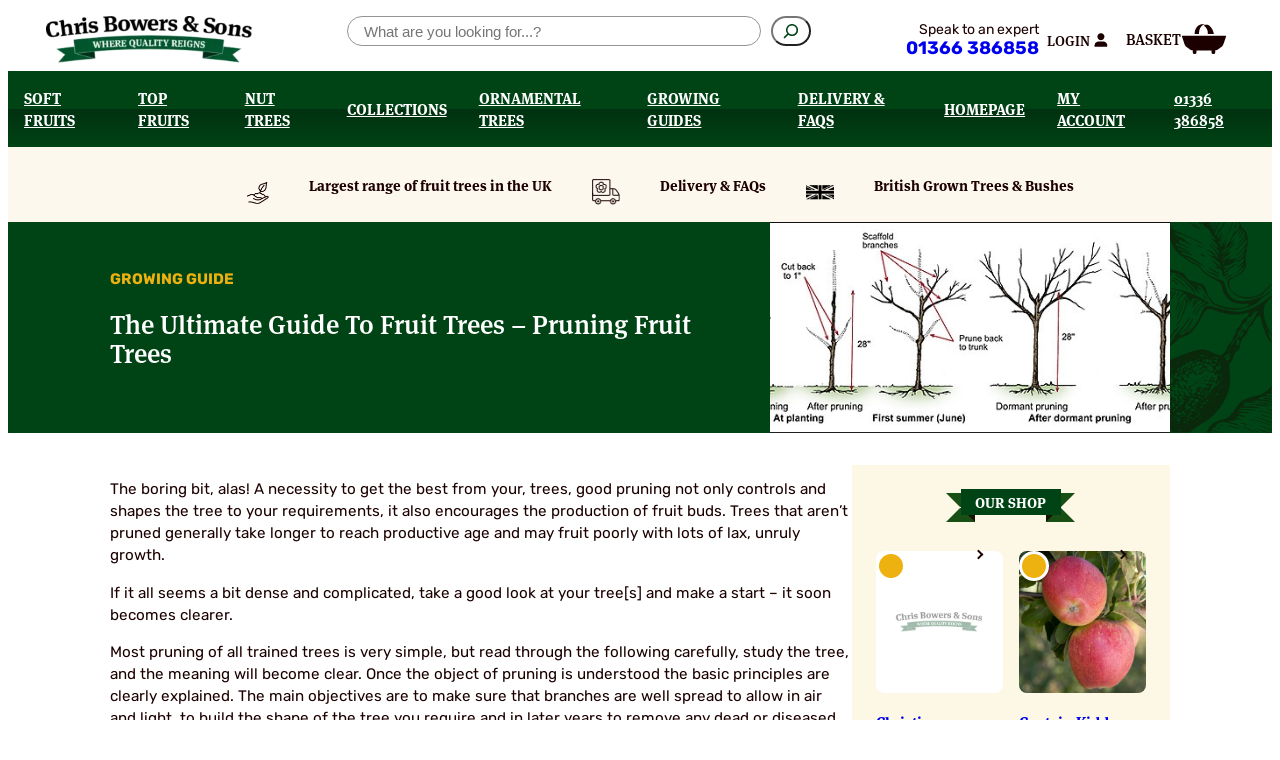

--- FILE ---
content_type: text/html; charset=UTF-8
request_url: https://www.chrisbowers.co.uk/article/the-ultimate-guide-to-fruit-trees-pruning-fruit-trees/
body_size: 35632
content:
<!DOCTYPE html>
<html lang="en-GB">
<head>
	<meta charset="UTF-8" />
	<meta name="viewport" content="width=device-width, initial-scale=1" />
<meta name='robots' content='index, follow, max-image-preview:large, max-snippet:-1, max-video-preview:-1' />
	<style>img:is([sizes="auto" i], [sizes^="auto," i]) { contain-intrinsic-size: 3000px 1500px }</style>
	
<!-- Google Tag Manager for WordPress by gtm4wp.com -->
<script data-cfasync="false" data-pagespeed-no-defer>
	var gtm4wp_datalayer_name = "dataLayer";
	var dataLayer = dataLayer || [];
	const gtm4wp_use_sku_instead = 1;
	const gtm4wp_currency = 'GBP';
	const gtm4wp_product_per_impression = 10;
	const gtm4wp_clear_ecommerce = false;
	const gtm4wp_datalayer_max_timeout = 2000;
</script>
<!-- End Google Tag Manager for WordPress by gtm4wp.com -->
	<!-- This site is optimized with the Yoast SEO plugin v26.3 - https://yoast.com/wordpress/plugins/seo/ -->
	<link rel="canonical" href="https://www.chrisbowers.co.uk/article/the-ultimate-guide-to-fruit-trees-pruning-fruit-trees/" />
	<meta property="og:locale" content="en_GB" />
	<meta property="og:type" content="article" />
	<meta property="og:title" content="The Ultimate Guide To Fruit Trees - Pruning Fruit Trees - Chris Bowers &amp; Sons" />
	<meta property="og:description" content="The boring bit, alas! A necessity to get the best from your, trees, good pruning not only controls and shapes the tree to your requirements, it also encourages the production of fruit buds. Trees that aren’t pruned generally take longer to reach productive age and may fruit poorly with lots of lax, unruly growth. If [&hellip;]" />
	<meta property="og:url" content="https://www.chrisbowers.co.uk/article/the-ultimate-guide-to-fruit-trees-pruning-fruit-trees/" />
	<meta property="og:site_name" content="Chris Bowers &amp; Sons" />
	<meta property="article:published_time" content="2024-02-05T14:53:42+00:00" />
	<meta property="article:modified_time" content="2024-02-05T14:53:43+00:00" />
	<meta property="og:image" content="https://www.chrisbowers.co.uk/wp-content/uploads/2024/02/pruning-a-fruit-tree.jpg" />
	<meta property="og:image:width" content="600" />
	<meta property="og:image:height" content="241" />
	<meta property="og:image:type" content="image/jpeg" />
	<meta name="twitter:card" content="summary_large_image" />
	<meta name="twitter:label1" content="Written by" />
	<meta name="twitter:data1" content="Infotex Operator" />
	<meta name="twitter:label2" content="Estimated reading time" />
	<meta name="twitter:data2" content="13 minutes" />
	<script type="application/ld+json" class="yoast-schema-graph">{"@context":"https://schema.org","@graph":[{"@type":"Article","@id":"https://www.chrisbowers.co.uk/article/the-ultimate-guide-to-fruit-trees-pruning-fruit-trees/#article","isPartOf":{"@id":"https://www.chrisbowers.co.uk/article/the-ultimate-guide-to-fruit-trees-pruning-fruit-trees/"},"author":{"name":"Infotex Operator","@id":"https://www.chrisbowers.co.uk/#/schema/person/f32c3abafad75f0ea4997c47dd1461c8"},"headline":"The Ultimate Guide To Fruit Trees &#8211; Pruning Fruit Trees","datePublished":"2024-02-05T14:53:42+00:00","dateModified":"2024-02-05T14:53:43+00:00","mainEntityOfPage":{"@id":"https://www.chrisbowers.co.uk/article/the-ultimate-guide-to-fruit-trees-pruning-fruit-trees/"},"wordCount":2602,"publisher":{"@id":"https://www.chrisbowers.co.uk/#organization"},"image":{"@id":"https://www.chrisbowers.co.uk/article/the-ultimate-guide-to-fruit-trees-pruning-fruit-trees/#primaryimage"},"thumbnailUrl":"https://www.chrisbowers.co.uk/wp-content/uploads/2024/02/pruning-a-fruit-tree.jpg","inLanguage":"en-GB"},{"@type":"WebPage","@id":"https://www.chrisbowers.co.uk/article/the-ultimate-guide-to-fruit-trees-pruning-fruit-trees/","url":"https://www.chrisbowers.co.uk/article/the-ultimate-guide-to-fruit-trees-pruning-fruit-trees/","name":"The Ultimate Guide To Fruit Trees - Pruning Fruit Trees - Chris Bowers &amp; Sons","isPartOf":{"@id":"https://www.chrisbowers.co.uk/#website"},"primaryImageOfPage":{"@id":"https://www.chrisbowers.co.uk/article/the-ultimate-guide-to-fruit-trees-pruning-fruit-trees/#primaryimage"},"image":{"@id":"https://www.chrisbowers.co.uk/article/the-ultimate-guide-to-fruit-trees-pruning-fruit-trees/#primaryimage"},"thumbnailUrl":"https://www.chrisbowers.co.uk/wp-content/uploads/2024/02/pruning-a-fruit-tree.jpg","datePublished":"2024-02-05T14:53:42+00:00","dateModified":"2024-02-05T14:53:43+00:00","breadcrumb":{"@id":"https://www.chrisbowers.co.uk/article/the-ultimate-guide-to-fruit-trees-pruning-fruit-trees/#breadcrumb"},"inLanguage":"en-GB","potentialAction":[{"@type":"ReadAction","target":["https://www.chrisbowers.co.uk/article/the-ultimate-guide-to-fruit-trees-pruning-fruit-trees/"]}]},{"@type":"ImageObject","inLanguage":"en-GB","@id":"https://www.chrisbowers.co.uk/article/the-ultimate-guide-to-fruit-trees-pruning-fruit-trees/#primaryimage","url":"https://www.chrisbowers.co.uk/wp-content/uploads/2024/02/pruning-a-fruit-tree.jpg","contentUrl":"https://www.chrisbowers.co.uk/wp-content/uploads/2024/02/pruning-a-fruit-tree.jpg","width":600,"height":241},{"@type":"BreadcrumbList","@id":"https://www.chrisbowers.co.uk/article/the-ultimate-guide-to-fruit-trees-pruning-fruit-trees/#breadcrumb","itemListElement":[{"@type":"ListItem","position":1,"name":"Home","item":"https://www.chrisbowers.co.uk/"},{"@type":"ListItem","position":2,"name":"The Ultimate Guide To Fruit Trees &#8211; Pruning Fruit Trees"}]},{"@type":"WebSite","@id":"https://www.chrisbowers.co.uk/#website","url":"https://www.chrisbowers.co.uk/","name":"Chris Bowers &amp; Sons","description":"The largest range of fruit trees and bushes in the UK","publisher":{"@id":"https://www.chrisbowers.co.uk/#organization"},"potentialAction":[{"@type":"SearchAction","target":{"@type":"EntryPoint","urlTemplate":"https://www.chrisbowers.co.uk/?s={search_term_string}"},"query-input":{"@type":"PropertyValueSpecification","valueRequired":true,"valueName":"search_term_string"}}],"inLanguage":"en-GB"},{"@type":"Organization","@id":"https://www.chrisbowers.co.uk/#organization","name":"Chris Bowers &amp; Sons","url":"https://www.chrisbowers.co.uk/","logo":{"@type":"ImageObject","inLanguage":"en-GB","@id":"https://www.chrisbowers.co.uk/#/schema/logo/image/","url":"https://www.chrisbowers.co.uk/wp-content/uploads/2024/02/chris-bowers-and-sons-logo.webp","contentUrl":"https://www.chrisbowers.co.uk/wp-content/uploads/2024/02/chris-bowers-and-sons-logo.webp","width":413,"height":95,"caption":"Chris Bowers &amp; Sons"},"image":{"@id":"https://www.chrisbowers.co.uk/#/schema/logo/image/"}}]}</script>
	<!-- / Yoast SEO plugin. -->


<title>The Ultimate Guide To Fruit Trees - Pruning Fruit Trees - Chris Bowers &amp; Sons</title>
<link rel='dns-prefetch' href='//www.google.com' />
<link rel='dns-prefetch' href='//use.typekit.net' />
<link rel="alternate" type="application/rss+xml" title="Chris Bowers &amp; Sons &raquo; Feed" href="https://www.chrisbowers.co.uk/feed/" />
<link rel="alternate" type="application/rss+xml" title="Chris Bowers &amp; Sons &raquo; Comments Feed" href="https://www.chrisbowers.co.uk/comments/feed/" />
<link rel='stylesheet' id='font-awesome-css' href='https://www.chrisbowers.co.uk/wp-content/plugins/woocommerce-ajax-filters/berocket/assets/css/font-awesome.min.css?ver=6.8.3' media='all' />
<link rel='stylesheet' id='berocket_aapf_widget-style-css' href='https://www.chrisbowers.co.uk/wp-content/plugins/woocommerce-ajax-filters/assets/frontend/css/fullmain.min.css?ver=3.1.9.4' media='all' />
<style id='wp-block-site-logo-inline-css'>
.wp-block-site-logo{box-sizing:border-box;line-height:0}.wp-block-site-logo a{display:inline-block;line-height:0}.wp-block-site-logo.is-default-size img{height:auto;width:120px}.wp-block-site-logo img{height:auto;max-width:100%}.wp-block-site-logo a,.wp-block-site-logo img{border-radius:inherit}.wp-block-site-logo.aligncenter{margin-left:auto;margin-right:auto;text-align:center}:root :where(.wp-block-site-logo.is-style-rounded){border-radius:9999px}
</style>
<style id='wp-block-search-inline-css'>
.wp-block-search__button{margin-left:10px;word-break:normal}.wp-block-search__button.has-icon{line-height:0}.wp-block-search__button svg{height:1.25em;min-height:24px;min-width:24px;width:1.25em;fill:currentColor;vertical-align:text-bottom}:where(.wp-block-search__button){border:1px solid #ccc;padding:6px 10px}.wp-block-search__inside-wrapper{display:flex;flex:auto;flex-wrap:nowrap;max-width:100%}.wp-block-search__label{width:100%}.wp-block-search__input{appearance:none;border:1px solid #949494;flex-grow:1;margin-left:0;margin-right:0;min-width:3rem;padding:8px;text-decoration:unset!important}.wp-block-search.wp-block-search__button-only .wp-block-search__button{box-sizing:border-box;display:flex;flex-shrink:0;justify-content:center;margin-left:0;max-width:100%}.wp-block-search.wp-block-search__button-only .wp-block-search__inside-wrapper{min-width:0!important;transition-property:width}.wp-block-search.wp-block-search__button-only .wp-block-search__input{flex-basis:100%;transition-duration:.3s}.wp-block-search.wp-block-search__button-only.wp-block-search__searchfield-hidden,.wp-block-search.wp-block-search__button-only.wp-block-search__searchfield-hidden .wp-block-search__inside-wrapper{overflow:hidden}.wp-block-search.wp-block-search__button-only.wp-block-search__searchfield-hidden .wp-block-search__input{border-left-width:0!important;border-right-width:0!important;flex-basis:0;flex-grow:0;margin:0;min-width:0!important;padding-left:0!important;padding-right:0!important;width:0!important}:where(.wp-block-search__input){font-family:inherit;font-size:inherit;font-style:inherit;font-weight:inherit;letter-spacing:inherit;line-height:inherit;text-transform:inherit}:where(.wp-block-search__button-inside .wp-block-search__inside-wrapper){border:1px solid #949494;box-sizing:border-box;padding:4px}:where(.wp-block-search__button-inside .wp-block-search__inside-wrapper) .wp-block-search__input{border:none;border-radius:0;padding:0 4px}:where(.wp-block-search__button-inside .wp-block-search__inside-wrapper) .wp-block-search__input:focus{outline:none}:where(.wp-block-search__button-inside .wp-block-search__inside-wrapper) :where(.wp-block-search__button){padding:4px 8px}.wp-block-search.aligncenter .wp-block-search__inside-wrapper{margin:auto}.wp-block[data-align=right] .wp-block-search.wp-block-search__button-only .wp-block-search__inside-wrapper{float:right}
</style>
<style id='theme-core-search-styles-inline-css'>
.wp-block-search__inside-wrapper input{padding:0 1rem}

</style>
<style id='wp-block-group-inline-css'>
.wp-block-group{box-sizing:border-box}:where(.wp-block-group.wp-block-group-is-layout-constrained){position:relative}
</style>
<link rel='stylesheet' id='wc-blocks-style-css' href='https://www.chrisbowers.co.uk/wp-content/plugins/woocommerce/assets/client/blocks/wc-blocks.css?ver=wc-10.4.3' media='all' />
<style id='wc-blocks-style-inline-css'>
:root{--drawer-width: 480px}
</style>
<link rel='stylesheet' id='wc-blocks-style-customer-account-css' href='https://www.chrisbowers.co.uk/wp-content/plugins/woocommerce/assets/client/blocks/customer-account.css?ver=wc-10.4.3' media='all' />
<style id='wp-block-paragraph-inline-css'>
.is-small-text{font-size:.875em}.is-regular-text{font-size:1em}.is-large-text{font-size:2.25em}.is-larger-text{font-size:3em}.has-drop-cap:not(:focus):first-letter{float:left;font-size:8.4em;font-style:normal;font-weight:100;line-height:.68;margin:.05em .1em 0 0;text-transform:uppercase}body.rtl .has-drop-cap:not(:focus):first-letter{float:none;margin-left:.1em}p.has-drop-cap.has-background{overflow:hidden}:root :where(p.has-background){padding:1.25em 2.375em}:where(p.has-text-color:not(.has-link-color)) a{color:inherit}p.has-text-align-left[style*="writing-mode:vertical-lr"],p.has-text-align-right[style*="writing-mode:vertical-rl"]{rotate:180deg}
</style>
<link rel='stylesheet' id='wc-blocks-style-mini-cart-contents-css' href='https://www.chrisbowers.co.uk/wp-content/plugins/woocommerce/assets/client/blocks/mini-cart-contents.css?ver=wc-10.4.3' media='all' />
<link rel='stylesheet' id='wc-blocks-packages-style-css' href='https://www.chrisbowers.co.uk/wp-content/plugins/woocommerce/assets/client/blocks/packages-style.css?ver=wc-10.4.3' media='all' />
<style id='theme-woocommerce-mini-cart-contents-styles-inline-css'>
.wc-block-components-payment-method-icons .wc-block-components-payment-method-icon{max-width:100%}

</style>
<link rel='stylesheet' id='wc-blocks-style-mini-cart-css' href='https://www.chrisbowers.co.uk/wp-content/plugins/woocommerce/assets/client/blocks/mini-cart.css?ver=wc-10.4.3' media='all' />
<style id='theme-woocommerce-mini-cart-styles-inline-css'>
.wc-block-components-sale-badge{background-color:var(--wp--preset--color--accent);color:var(--wp--preset--color--white);padding:.5rem 1rem}.wc-block-components-product-name,.wc-block-components-totals-item__label{color:var(--wp--preset--color--accent);font-family:var(--wp--preset--font-family--meta-serif-pro);font-weight:600}.wc-block-components-product-name{margin-bottom:1rem;text-decoration:none}.wc-block-components-product-name:hover{text-decoration:underline}.wc-block-cart__submit-container .wc-block-cart__submit-button,.wc-block-mini-cart__footer-actions a{color:var(--wp--preset--color--text-black);font-family:var(--wp--preset--font-family--meta-serif-pro);font-weight:700;text-transform:uppercase}.wc-block-mini-cart__quantity-badge{font-family:var(--wp--preset--font-family--meta-serif-pro)}.wc-block-mini-cart__quantity-badge svg{display:none}.wc-block-mini-cart__quantity-badge:before{content:"Basket";font-weight:600;text-transform:uppercase}.wc-block-mini-cart__quantity-badge:after{background:url(/wp-content/themes/chris-bowers/build/css/blocks/woocommerce/../../../images/shop-basket.svg) 50% no-repeat;background-size:contain;content:"";display:block;height:1.875rem;width:2.8125rem}.wc-block-mini-cart__badge{align-items:center;background-color:var(--wp--preset--color--text-gold);border:3px solid var(--wp--preset--color--base);border-radius:50%;box-shadow:4px 4px 0 rgba(0,0,0,.2);color:var(--wp--preset--color--text-black)!important;display:flex;font-family:var(--wp--preset--font-family--meta-serif-pro);font-size:1.125rem;height:2.125rem;justify-content:center;left:auto;right:-1rem;width:2.125rem}@media((max-width:767px)){.wc-block-mini-cart__quantity-badge{flex-direction:column-reverse;font-size:.75rem}}@media((min-width:768px)){.wc-block-mini-cart__quantity-badge{font-size:var(--wp--preset--font-size--small);gap:.5rem}.wc-block-mini-cart__quantity-badge:before{margin-block-start:3px}}

</style>
<style id='wp-block-navigation-link-inline-css'>
.wp-block-navigation .wp-block-navigation-item__label{overflow-wrap:break-word}.wp-block-navigation .wp-block-navigation-item__description{display:none}.link-ui-tools{border-top:1px solid #f0f0f0;padding:8px}.link-ui-block-inserter{padding-top:8px}.link-ui-block-inserter__back{margin-left:8px;text-transform:uppercase}
</style>
<link rel='stylesheet' id='wp-block-navigation-css' href='https://www.chrisbowers.co.uk/wp-includes/blocks/navigation/style.min.css?ver=6.8.3' media='all' />
<link rel='stylesheet' id='theme-core-navigation-styles-css' href='https://www.chrisbowers.co.uk/wp-content/themes/chris-bowers/build/css/blocks/core/navigation.css?ver=899d3837519e77881d17' media='all' />
<link rel='stylesheet' id='wp-block-image-css' href='https://www.chrisbowers.co.uk/wp-includes/blocks/image/style.min.css?ver=6.8.3' media='all' />
<style id='wp-block-post-title-inline-css'>
.wp-block-post-title{box-sizing:border-box;word-break:break-word}.wp-block-post-title :where(a){display:inline-block;font-family:inherit;font-size:inherit;font-style:inherit;font-weight:inherit;letter-spacing:inherit;line-height:inherit;text-decoration:inherit}
</style>
<style id='wp-block-heading-inline-css'>
h1.has-background,h2.has-background,h3.has-background,h4.has-background,h5.has-background,h6.has-background{padding:1.25em 2.375em}h1.has-text-align-left[style*=writing-mode]:where([style*=vertical-lr]),h1.has-text-align-right[style*=writing-mode]:where([style*=vertical-rl]),h2.has-text-align-left[style*=writing-mode]:where([style*=vertical-lr]),h2.has-text-align-right[style*=writing-mode]:where([style*=vertical-rl]),h3.has-text-align-left[style*=writing-mode]:where([style*=vertical-lr]),h3.has-text-align-right[style*=writing-mode]:where([style*=vertical-rl]),h4.has-text-align-left[style*=writing-mode]:where([style*=vertical-lr]),h4.has-text-align-right[style*=writing-mode]:where([style*=vertical-rl]),h5.has-text-align-left[style*=writing-mode]:where([style*=vertical-lr]),h5.has-text-align-right[style*=writing-mode]:where([style*=vertical-rl]),h6.has-text-align-left[style*=writing-mode]:where([style*=vertical-lr]),h6.has-text-align-right[style*=writing-mode]:where([style*=vertical-rl]){rotate:180deg}
</style>
<style id='theme-core-heading-styles-inline-css'>
.wp-block-heading.is-style-ribbon{padding:.3em 1em;position:relative;width:auto;width:-moz-fit-content;width:fit-content}.wp-block-heading.is-style-ribbon:after,.wp-block-heading.is-style-ribbon:before{border:1em solid var(--wp--preset--color--accent);content:"";inset-block-end:-.5em;position:absolute;z-index:-1}.wp-block-heading.is-style-ribbon:before{border-left-color:transparent;border-right-color:#000;border-right-width:1em;left:-1em}.wp-block-heading.is-style-ribbon:after{border-left-color:#000;border-left-width:1em;border-right-color:transparent;right:-1em}p+.wp-block-heading{margin-block-start:2em}

</style>
<style id='wp-block-post-content-inline-css'>
.wp-block-post-content{display:flow-root}
</style>
<style id='wp-block-spacer-inline-css'>
.wp-block-spacer{clear:both}
</style>
<style id='infotex-related-article-products-style-inline-css'>
.wp-block-infotex-related-article-products .wc-block-grid__product{border-bottom:16px solid transparent;border-left:8px solid transparent;border-right:8px solid transparent;box-sizing:border-box;float:none;list-style:none;margin:0;padding:0;position:relative;text-align:center;width:auto}.wp-block-infotex-related-article-products .wc-block-grid__products{background-clip:padding-box;display:flex;flex-wrap:wrap;margin:0 -8px 16px;padding:0}.wp-block-infotex-related-article-products .wc-block-grid.has-2-columns .wc-block-grid__product{flex:1 0 50%;max-width:50%}.wp-block-infotex-related-article-products .wc-block-grid__product-image{position:relative}.wp-block-infotex-related-article-products .wc-block-grid__product-image:before{background-color:var(--wp--preset--color--gold);border:3px solid #fff;border-radius:50%;color:var(--wp--preset--color--text-black);content:"";font-weight:700;height:1.875rem;inset-block-end:calc(-.9375rem - 3px);inset-inline-end:.9375rem;pointer-events:none;position:absolute;text-align:center;width:1.875rem}.wp-block-infotex-related-article-products .wc-block-grid__product-image:after{border-right:2px solid var(--wp--preset--color--text-black);border-top:2px solid var(--wp--preset--color--text-black);content:"";height:7px;inset-block-end:calc(-.9375rem + 8px);inset-inline-end:.9375rem;pointer-events:none;position:absolute;right:27px;transform:rotate(45deg);width:7px}.wp-block-infotex-related-article-products .wc-block-grid__product-image{margin:0 0 12px}.wp-block-infotex-related-article-products .wc-block-grid__product-image:before{inset-block-end:-8px;inset-inline-end:8px}.wp-block-infotex-related-article-products .wc-block-grid__product-image:after{inset-block-end:4px;right:21px}.wp-block-infotex-related-article-products .wc-block-grid__product-image img{border-radius:8px;display:inline-block;height:142px;-o-object-fit:cover;object-fit:cover;width:revert-layer}.wp-block-infotex-related-article-products .wc-block-grid__product-link{display:inline-block;position:relative;text-decoration:none}.wp-block-infotex-related-article-products .wc-block-grid__product-title{font-family:var(--wp--preset--font-family--meta-serif-pro);font-weight:700;text-align:left}.wp-block-infotex-related-article-products .wc-block-grid__product-price{font-size:.85rem;text-align:left}

</style>
<style id='wp-block-button-inline-css'>
.wp-block-button__link{align-content:center;box-sizing:border-box;cursor:pointer;display:inline-block;height:100%;text-align:center;word-break:break-word}.wp-block-button__link.aligncenter{text-align:center}.wp-block-button__link.alignright{text-align:right}:where(.wp-block-button__link){border-radius:9999px;box-shadow:none;padding:calc(.667em + 2px) calc(1.333em + 2px);text-decoration:none}.wp-block-button[style*=text-decoration] .wp-block-button__link{text-decoration:inherit}.wp-block-buttons>.wp-block-button.has-custom-width{max-width:none}.wp-block-buttons>.wp-block-button.has-custom-width .wp-block-button__link{width:100%}.wp-block-buttons>.wp-block-button.has-custom-font-size .wp-block-button__link{font-size:inherit}.wp-block-buttons>.wp-block-button.wp-block-button__width-25{width:calc(25% - var(--wp--style--block-gap, .5em)*.75)}.wp-block-buttons>.wp-block-button.wp-block-button__width-50{width:calc(50% - var(--wp--style--block-gap, .5em)*.5)}.wp-block-buttons>.wp-block-button.wp-block-button__width-75{width:calc(75% - var(--wp--style--block-gap, .5em)*.25)}.wp-block-buttons>.wp-block-button.wp-block-button__width-100{flex-basis:100%;width:100%}.wp-block-buttons.is-vertical>.wp-block-button.wp-block-button__width-25{width:25%}.wp-block-buttons.is-vertical>.wp-block-button.wp-block-button__width-50{width:50%}.wp-block-buttons.is-vertical>.wp-block-button.wp-block-button__width-75{width:75%}.wp-block-button.is-style-squared,.wp-block-button__link.wp-block-button.is-style-squared{border-radius:0}.wp-block-button.no-border-radius,.wp-block-button__link.no-border-radius{border-radius:0!important}:root :where(.wp-block-button .wp-block-button__link.is-style-outline),:root :where(.wp-block-button.is-style-outline>.wp-block-button__link){border:2px solid;padding:.667em 1.333em}:root :where(.wp-block-button .wp-block-button__link.is-style-outline:not(.has-text-color)),:root :where(.wp-block-button.is-style-outline>.wp-block-button__link:not(.has-text-color)){color:currentColor}:root :where(.wp-block-button .wp-block-button__link.is-style-outline:not(.has-background)),:root :where(.wp-block-button.is-style-outline>.wp-block-button__link:not(.has-background)){background-color:initial;background-image:none}
</style>
<style id='wp-block-buttons-inline-css'>
.wp-block-buttons{box-sizing:border-box}.wp-block-buttons.is-vertical{flex-direction:column}.wp-block-buttons.is-vertical>.wp-block-button:last-child{margin-bottom:0}.wp-block-buttons>.wp-block-button{display:inline-block;margin:0}.wp-block-buttons.is-content-justification-left{justify-content:flex-start}.wp-block-buttons.is-content-justification-left.is-vertical{align-items:flex-start}.wp-block-buttons.is-content-justification-center{justify-content:center}.wp-block-buttons.is-content-justification-center.is-vertical{align-items:center}.wp-block-buttons.is-content-justification-right{justify-content:flex-end}.wp-block-buttons.is-content-justification-right.is-vertical{align-items:flex-end}.wp-block-buttons.is-content-justification-space-between{justify-content:space-between}.wp-block-buttons.aligncenter{text-align:center}.wp-block-buttons:not(.is-content-justification-space-between,.is-content-justification-right,.is-content-justification-left,.is-content-justification-center) .wp-block-button.aligncenter{margin-left:auto;margin-right:auto;width:100%}.wp-block-buttons[style*=text-decoration] .wp-block-button,.wp-block-buttons[style*=text-decoration] .wp-block-button__link{text-decoration:inherit}.wp-block-buttons.has-custom-font-size .wp-block-button__link{font-size:inherit}.wp-block-buttons .wp-block-button__link{width:100%}.wp-block-button.aligncenter{text-align:center}
</style>
<style id='wp-block-site-title-inline-css'>
.wp-block-site-title{box-sizing:border-box}.wp-block-site-title :where(a){color:inherit;font-family:inherit;font-size:inherit;font-style:inherit;font-weight:inherit;letter-spacing:inherit;line-height:inherit;text-decoration:inherit}
</style>
<style id='wp-block-library-inline-css'>
:root{--wp-admin-theme-color:#007cba;--wp-admin-theme-color--rgb:0,124,186;--wp-admin-theme-color-darker-10:#006ba1;--wp-admin-theme-color-darker-10--rgb:0,107,161;--wp-admin-theme-color-darker-20:#005a87;--wp-admin-theme-color-darker-20--rgb:0,90,135;--wp-admin-border-width-focus:2px;--wp-block-synced-color:#7a00df;--wp-block-synced-color--rgb:122,0,223;--wp-bound-block-color:var(--wp-block-synced-color)}@media (min-resolution:192dpi){:root{--wp-admin-border-width-focus:1.5px}}.wp-element-button{cursor:pointer}:root{--wp--preset--font-size--normal:16px;--wp--preset--font-size--huge:42px}:root .has-very-light-gray-background-color{background-color:#eee}:root .has-very-dark-gray-background-color{background-color:#313131}:root .has-very-light-gray-color{color:#eee}:root .has-very-dark-gray-color{color:#313131}:root .has-vivid-green-cyan-to-vivid-cyan-blue-gradient-background{background:linear-gradient(135deg,#00d084,#0693e3)}:root .has-purple-crush-gradient-background{background:linear-gradient(135deg,#34e2e4,#4721fb 50%,#ab1dfe)}:root .has-hazy-dawn-gradient-background{background:linear-gradient(135deg,#faaca8,#dad0ec)}:root .has-subdued-olive-gradient-background{background:linear-gradient(135deg,#fafae1,#67a671)}:root .has-atomic-cream-gradient-background{background:linear-gradient(135deg,#fdd79a,#004a59)}:root .has-nightshade-gradient-background{background:linear-gradient(135deg,#330968,#31cdcf)}:root .has-midnight-gradient-background{background:linear-gradient(135deg,#020381,#2874fc)}.has-regular-font-size{font-size:1em}.has-larger-font-size{font-size:2.625em}.has-normal-font-size{font-size:var(--wp--preset--font-size--normal)}.has-huge-font-size{font-size:var(--wp--preset--font-size--huge)}.has-text-align-center{text-align:center}.has-text-align-left{text-align:left}.has-text-align-right{text-align:right}#end-resizable-editor-section{display:none}.aligncenter{clear:both}.items-justified-left{justify-content:flex-start}.items-justified-center{justify-content:center}.items-justified-right{justify-content:flex-end}.items-justified-space-between{justify-content:space-between}.screen-reader-text{border:0;clip-path:inset(50%);height:1px;margin:-1px;overflow:hidden;padding:0;position:absolute;width:1px;word-wrap:normal!important}.screen-reader-text:focus{background-color:#ddd;clip-path:none;color:#444;display:block;font-size:1em;height:auto;left:5px;line-height:normal;padding:15px 23px 14px;text-decoration:none;top:5px;width:auto;z-index:100000}html :where(.has-border-color){border-style:solid}html :where([style*=border-top-color]){border-top-style:solid}html :where([style*=border-right-color]){border-right-style:solid}html :where([style*=border-bottom-color]){border-bottom-style:solid}html :where([style*=border-left-color]){border-left-style:solid}html :where([style*=border-width]){border-style:solid}html :where([style*=border-top-width]){border-top-style:solid}html :where([style*=border-right-width]){border-right-style:solid}html :where([style*=border-bottom-width]){border-bottom-style:solid}html :where([style*=border-left-width]){border-left-style:solid}html :where(img[class*=wp-image-]){height:auto;max-width:100%}:where(figure){margin:0 0 1em}html :where(.is-position-sticky){--wp-admin--admin-bar--position-offset:var(--wp-admin--admin-bar--height,0px)}@media screen and (max-width:600px){html :where(.is-position-sticky){--wp-admin--admin-bar--position-offset:0px}}
</style>
<style id='global-styles-inline-css'>
:root{--wp--preset--aspect-ratio--square: 1;--wp--preset--aspect-ratio--4-3: 4/3;--wp--preset--aspect-ratio--3-4: 3/4;--wp--preset--aspect-ratio--3-2: 3/2;--wp--preset--aspect-ratio--2-3: 2/3;--wp--preset--aspect-ratio--16-9: 16/9;--wp--preset--aspect-ratio--9-16: 9/16;--wp--preset--color--black: #000000;--wp--preset--color--cyan-bluish-gray: #abb8c3;--wp--preset--color--white: #ffffff;--wp--preset--color--pale-pink: #f78da7;--wp--preset--color--vivid-red: #cf2e2e;--wp--preset--color--luminous-vivid-orange: #ff6900;--wp--preset--color--luminous-vivid-amber: #fcb900;--wp--preset--color--light-green-cyan: #7bdcb5;--wp--preset--color--vivid-green-cyan: #00d084;--wp--preset--color--pale-cyan-blue: #8ed1fc;--wp--preset--color--vivid-cyan-blue: #0693e3;--wp--preset--color--vivid-purple: #9b51e0;--wp--preset--color--base: #FFFFFF;--wp--preset--color--text-black: #1C0000;--wp--preset--color--text-white: #FFFFFF;--wp--preset--color--accent: #004415;--wp--preset--color--gold: #EDB20F;--wp--preset--color--custom-gold: #edb20f;--wp--preset--color--custom-gold-pale: #edb20e1a;--wp--preset--color--custom-light-grey: #bcbcbc;--wp--preset--color--custom-green: #004415;--wp--preset--gradient--vivid-cyan-blue-to-vivid-purple: linear-gradient(135deg,rgba(6,147,227,1) 0%,rgb(155,81,224) 100%);--wp--preset--gradient--light-green-cyan-to-vivid-green-cyan: linear-gradient(135deg,rgb(122,220,180) 0%,rgb(0,208,130) 100%);--wp--preset--gradient--luminous-vivid-amber-to-luminous-vivid-orange: linear-gradient(135deg,rgba(252,185,0,1) 0%,rgba(255,105,0,1) 100%);--wp--preset--gradient--luminous-vivid-orange-to-vivid-red: linear-gradient(135deg,rgba(255,105,0,1) 0%,rgb(207,46,46) 100%);--wp--preset--gradient--very-light-gray-to-cyan-bluish-gray: linear-gradient(135deg,rgb(238,238,238) 0%,rgb(169,184,195) 100%);--wp--preset--gradient--cool-to-warm-spectrum: linear-gradient(135deg,rgb(74,234,220) 0%,rgb(151,120,209) 20%,rgb(207,42,186) 40%,rgb(238,44,130) 60%,rgb(251,105,98) 80%,rgb(254,248,76) 100%);--wp--preset--gradient--blush-light-purple: linear-gradient(135deg,rgb(255,206,236) 0%,rgb(152,150,240) 100%);--wp--preset--gradient--blush-bordeaux: linear-gradient(135deg,rgb(254,205,165) 0%,rgb(254,45,45) 50%,rgb(107,0,62) 100%);--wp--preset--gradient--luminous-dusk: linear-gradient(135deg,rgb(255,203,112) 0%,rgb(199,81,192) 50%,rgb(65,88,208) 100%);--wp--preset--gradient--pale-ocean: linear-gradient(135deg,rgb(255,245,203) 0%,rgb(182,227,212) 50%,rgb(51,167,181) 100%);--wp--preset--gradient--electric-grass: linear-gradient(135deg,rgb(202,248,128) 0%,rgb(113,206,126) 100%);--wp--preset--gradient--midnight: linear-gradient(135deg,rgb(2,3,129) 0%,rgb(40,116,252) 100%);--wp--preset--font-size--small: 0.9rem;--wp--preset--font-size--medium: 1.25rem;--wp--preset--font-size--large: clamp(1.39rem, 1.39rem + ((1vw - 0.2rem) * 0.11), 1.5rem);--wp--preset--font-size--x-large: clamp(1.5rem, 1.5rem + ((1vw - 0.2rem) * 0.25), 1.75rem);--wp--preset--font-size--xx-large: clamp(1.85rem, 1.85rem + ((1vw - 0.2rem) * 0.525), 2.375rem);--wp--preset--font-family--meta-serif-pro: ff-meta-serif-web-pro, serif;--wp--preset--font-family--rubik: rubik, sans-serif;--wp--preset--spacing--20: min(1.5rem, 2vw);--wp--preset--spacing--30: min(2.5rem, 3vw);--wp--preset--spacing--40: min(4rem, 5vw);--wp--preset--spacing--50: min(6.5rem, 8vw);--wp--preset--spacing--60: min(10.5rem, 13vw);--wp--preset--spacing--70: 3.38rem;--wp--preset--spacing--80: 5.06rem;--wp--preset--spacing--10: 1rem;--wp--preset--shadow--natural: 6px 6px 9px rgba(0, 0, 0, 0.2);--wp--preset--shadow--deep: 12px 12px 50px rgba(0, 0, 0, 0.4);--wp--preset--shadow--sharp: 6px 6px 0px rgba(0, 0, 0, 0.2);--wp--preset--shadow--outlined: 6px 6px 0px -3px rgba(255, 255, 255, 1), 6px 6px rgba(0, 0, 0, 1);--wp--preset--shadow--crisp: 6px 6px 0px rgba(0, 0, 0, 1);}:root { --wp--style--global--content-size: 1440px;--wp--style--global--wide-size: 1920px; }:where(body) { margin: 0; }.wp-site-blocks { padding-top: var(--wp--style--root--padding-top); padding-bottom: var(--wp--style--root--padding-bottom); }.has-global-padding { padding-right: var(--wp--style--root--padding-right); padding-left: var(--wp--style--root--padding-left); }.has-global-padding > .alignfull { margin-right: calc(var(--wp--style--root--padding-right) * -1); margin-left: calc(var(--wp--style--root--padding-left) * -1); }.has-global-padding :where(:not(.alignfull.is-layout-flow) > .has-global-padding:not(.wp-block-block, .alignfull)) { padding-right: 0; padding-left: 0; }.has-global-padding :where(:not(.alignfull.is-layout-flow) > .has-global-padding:not(.wp-block-block, .alignfull)) > .alignfull { margin-left: 0; margin-right: 0; }.wp-site-blocks > .alignleft { float: left; margin-right: 2em; }.wp-site-blocks > .alignright { float: right; margin-left: 2em; }.wp-site-blocks > .aligncenter { justify-content: center; margin-left: auto; margin-right: auto; }:where(.wp-site-blocks) > * { margin-block-start: 1.2rem; margin-block-end: 0; }:where(.wp-site-blocks) > :first-child { margin-block-start: 0; }:where(.wp-site-blocks) > :last-child { margin-block-end: 0; }:root { --wp--style--block-gap: 1.2rem; }:root :where(.is-layout-flow) > :first-child{margin-block-start: 0;}:root :where(.is-layout-flow) > :last-child{margin-block-end: 0;}:root :where(.is-layout-flow) > *{margin-block-start: 1.2rem;margin-block-end: 0;}:root :where(.is-layout-constrained) > :first-child{margin-block-start: 0;}:root :where(.is-layout-constrained) > :last-child{margin-block-end: 0;}:root :where(.is-layout-constrained) > *{margin-block-start: 1.2rem;margin-block-end: 0;}:root :where(.is-layout-flex){gap: 1.2rem;}:root :where(.is-layout-grid){gap: 1.2rem;}.is-layout-flow > .alignleft{float: left;margin-inline-start: 0;margin-inline-end: 2em;}.is-layout-flow > .alignright{float: right;margin-inline-start: 2em;margin-inline-end: 0;}.is-layout-flow > .aligncenter{margin-left: auto !important;margin-right: auto !important;}.is-layout-constrained > .alignleft{float: left;margin-inline-start: 0;margin-inline-end: 2em;}.is-layout-constrained > .alignright{float: right;margin-inline-start: 2em;margin-inline-end: 0;}.is-layout-constrained > .aligncenter{margin-left: auto !important;margin-right: auto !important;}.is-layout-constrained > :where(:not(.alignleft):not(.alignright):not(.alignfull)){max-width: var(--wp--style--global--content-size);margin-left: auto !important;margin-right: auto !important;}.is-layout-constrained > .alignwide{max-width: var(--wp--style--global--wide-size);}body .is-layout-flex{display: flex;}.is-layout-flex{flex-wrap: wrap;align-items: center;}.is-layout-flex > :is(*, div){margin: 0;}body .is-layout-grid{display: grid;}.is-layout-grid > :is(*, div){margin: 0;}body{background-color: var(--wp--preset--color--base);color: var(--wp--preset--color--text-black);font-family: var(--wp--preset--font-family--rubik);font-size: clamp(0.875rem, 0.875rem + ((1vw - 0.2rem) * 0.125), 1rem);font-style: normal;font-weight: 400;line-height: 1.5;--wp--style--root--padding-top: 0px;--wp--style--root--padding-right: var(--wp--preset--spacing--50);--wp--style--root--padding-bottom: 0px;--wp--style--root--padding-left: var(--wp--preset--spacing--50);}a:where(:not(.wp-element-button)){color: var(--wp--preset--color--accent);text-decoration: underline;}:root :where(a:where(:not(.wp-element-button)):hover){color: #00210c;}h1, h2, h3, h4, h5, h6{color: var(--wp--preset--color--accent);font-family: var(--wp--preset--font-family--meta-serif-pro);font-style: normal;font-weight: 700;}h1{font-size: var(--wp--preset--font-size--x-large);font-style: normal;font-weight: 600;line-height: 1.1;}h2{font-size: var(--wp--preset--font-size--large);line-height: 1.2;}h3{font-size: var(--wp--preset--font-size--medium);line-height: 1.2;}h4{font-size: var(--wp--preset--font-size--medium);}h5{font-size: var(--wp--preset--font-size--medium);}h6{font-size: var(--wp--preset--font-size--small);}:root :where(.wp-element-button, .wp-block-button__link){background-color: var(--wp--preset--color--custom-gold);border-radius: 50px;border-width: 0;color: var(--wp--preset--color--text-black);font-family: inherit;font-size: inherit;font-weight: 700;line-height: inherit;padding: calc(0.667em + 2px) calc(1.333em + 2px);text-decoration: none;}.has-black-color{color: var(--wp--preset--color--black) !important;}.has-cyan-bluish-gray-color{color: var(--wp--preset--color--cyan-bluish-gray) !important;}.has-white-color{color: var(--wp--preset--color--white) !important;}.has-pale-pink-color{color: var(--wp--preset--color--pale-pink) !important;}.has-vivid-red-color{color: var(--wp--preset--color--vivid-red) !important;}.has-luminous-vivid-orange-color{color: var(--wp--preset--color--luminous-vivid-orange) !important;}.has-luminous-vivid-amber-color{color: var(--wp--preset--color--luminous-vivid-amber) !important;}.has-light-green-cyan-color{color: var(--wp--preset--color--light-green-cyan) !important;}.has-vivid-green-cyan-color{color: var(--wp--preset--color--vivid-green-cyan) !important;}.has-pale-cyan-blue-color{color: var(--wp--preset--color--pale-cyan-blue) !important;}.has-vivid-cyan-blue-color{color: var(--wp--preset--color--vivid-cyan-blue) !important;}.has-vivid-purple-color{color: var(--wp--preset--color--vivid-purple) !important;}.has-base-color{color: var(--wp--preset--color--base) !important;}.has-text-black-color{color: var(--wp--preset--color--text-black) !important;}.has-text-white-color{color: var(--wp--preset--color--text-white) !important;}.has-accent-color{color: var(--wp--preset--color--accent) !important;}.has-gold-color{color: var(--wp--preset--color--gold) !important;}.has-custom-gold-color{color: var(--wp--preset--color--custom-gold) !important;}.has-custom-gold-pale-color{color: var(--wp--preset--color--custom-gold-pale) !important;}.has-custom-light-grey-color{color: var(--wp--preset--color--custom-light-grey) !important;}.has-custom-green-color{color: var(--wp--preset--color--custom-green) !important;}.has-black-background-color{background-color: var(--wp--preset--color--black) !important;}.has-cyan-bluish-gray-background-color{background-color: var(--wp--preset--color--cyan-bluish-gray) !important;}.has-white-background-color{background-color: var(--wp--preset--color--white) !important;}.has-pale-pink-background-color{background-color: var(--wp--preset--color--pale-pink) !important;}.has-vivid-red-background-color{background-color: var(--wp--preset--color--vivid-red) !important;}.has-luminous-vivid-orange-background-color{background-color: var(--wp--preset--color--luminous-vivid-orange) !important;}.has-luminous-vivid-amber-background-color{background-color: var(--wp--preset--color--luminous-vivid-amber) !important;}.has-light-green-cyan-background-color{background-color: var(--wp--preset--color--light-green-cyan) !important;}.has-vivid-green-cyan-background-color{background-color: var(--wp--preset--color--vivid-green-cyan) !important;}.has-pale-cyan-blue-background-color{background-color: var(--wp--preset--color--pale-cyan-blue) !important;}.has-vivid-cyan-blue-background-color{background-color: var(--wp--preset--color--vivid-cyan-blue) !important;}.has-vivid-purple-background-color{background-color: var(--wp--preset--color--vivid-purple) !important;}.has-base-background-color{background-color: var(--wp--preset--color--base) !important;}.has-text-black-background-color{background-color: var(--wp--preset--color--text-black) !important;}.has-text-white-background-color{background-color: var(--wp--preset--color--text-white) !important;}.has-accent-background-color{background-color: var(--wp--preset--color--accent) !important;}.has-gold-background-color{background-color: var(--wp--preset--color--gold) !important;}.has-custom-gold-background-color{background-color: var(--wp--preset--color--custom-gold) !important;}.has-custom-gold-pale-background-color{background-color: var(--wp--preset--color--custom-gold-pale) !important;}.has-custom-light-grey-background-color{background-color: var(--wp--preset--color--custom-light-grey) !important;}.has-custom-green-background-color{background-color: var(--wp--preset--color--custom-green) !important;}.has-black-border-color{border-color: var(--wp--preset--color--black) !important;}.has-cyan-bluish-gray-border-color{border-color: var(--wp--preset--color--cyan-bluish-gray) !important;}.has-white-border-color{border-color: var(--wp--preset--color--white) !important;}.has-pale-pink-border-color{border-color: var(--wp--preset--color--pale-pink) !important;}.has-vivid-red-border-color{border-color: var(--wp--preset--color--vivid-red) !important;}.has-luminous-vivid-orange-border-color{border-color: var(--wp--preset--color--luminous-vivid-orange) !important;}.has-luminous-vivid-amber-border-color{border-color: var(--wp--preset--color--luminous-vivid-amber) !important;}.has-light-green-cyan-border-color{border-color: var(--wp--preset--color--light-green-cyan) !important;}.has-vivid-green-cyan-border-color{border-color: var(--wp--preset--color--vivid-green-cyan) !important;}.has-pale-cyan-blue-border-color{border-color: var(--wp--preset--color--pale-cyan-blue) !important;}.has-vivid-cyan-blue-border-color{border-color: var(--wp--preset--color--vivid-cyan-blue) !important;}.has-vivid-purple-border-color{border-color: var(--wp--preset--color--vivid-purple) !important;}.has-base-border-color{border-color: var(--wp--preset--color--base) !important;}.has-text-black-border-color{border-color: var(--wp--preset--color--text-black) !important;}.has-text-white-border-color{border-color: var(--wp--preset--color--text-white) !important;}.has-accent-border-color{border-color: var(--wp--preset--color--accent) !important;}.has-gold-border-color{border-color: var(--wp--preset--color--gold) !important;}.has-custom-gold-border-color{border-color: var(--wp--preset--color--custom-gold) !important;}.has-custom-gold-pale-border-color{border-color: var(--wp--preset--color--custom-gold-pale) !important;}.has-custom-light-grey-border-color{border-color: var(--wp--preset--color--custom-light-grey) !important;}.has-custom-green-border-color{border-color: var(--wp--preset--color--custom-green) !important;}.has-vivid-cyan-blue-to-vivid-purple-gradient-background{background: var(--wp--preset--gradient--vivid-cyan-blue-to-vivid-purple) !important;}.has-light-green-cyan-to-vivid-green-cyan-gradient-background{background: var(--wp--preset--gradient--light-green-cyan-to-vivid-green-cyan) !important;}.has-luminous-vivid-amber-to-luminous-vivid-orange-gradient-background{background: var(--wp--preset--gradient--luminous-vivid-amber-to-luminous-vivid-orange) !important;}.has-luminous-vivid-orange-to-vivid-red-gradient-background{background: var(--wp--preset--gradient--luminous-vivid-orange-to-vivid-red) !important;}.has-very-light-gray-to-cyan-bluish-gray-gradient-background{background: var(--wp--preset--gradient--very-light-gray-to-cyan-bluish-gray) !important;}.has-cool-to-warm-spectrum-gradient-background{background: var(--wp--preset--gradient--cool-to-warm-spectrum) !important;}.has-blush-light-purple-gradient-background{background: var(--wp--preset--gradient--blush-light-purple) !important;}.has-blush-bordeaux-gradient-background{background: var(--wp--preset--gradient--blush-bordeaux) !important;}.has-luminous-dusk-gradient-background{background: var(--wp--preset--gradient--luminous-dusk) !important;}.has-pale-ocean-gradient-background{background: var(--wp--preset--gradient--pale-ocean) !important;}.has-electric-grass-gradient-background{background: var(--wp--preset--gradient--electric-grass) !important;}.has-midnight-gradient-background{background: var(--wp--preset--gradient--midnight) !important;}.has-small-font-size{font-size: var(--wp--preset--font-size--small) !important;}.has-medium-font-size{font-size: var(--wp--preset--font-size--medium) !important;}.has-large-font-size{font-size: var(--wp--preset--font-size--large) !important;}.has-x-large-font-size{font-size: var(--wp--preset--font-size--x-large) !important;}.has-xx-large-font-size{font-size: var(--wp--preset--font-size--xx-large) !important;}.has-meta-serif-pro-font-family{font-family: var(--wp--preset--font-family--meta-serif-pro) !important;}.has-rubik-font-family{font-family: var(--wp--preset--font-family--rubik) !important;}.sticky-element {
position: sticky;
    top: 1rem;
}

.no-wrap {
white-space: no-wrap;
}

.accordion-yellow-icon span.gb-icon {
    background: #edb20f;
    padding: 0.75rem;
    border-radius: 5rem;
}
:root :where(.wp-block-button .wp-block-button__link){background-color: var(--wp--preset--color--custom-gold);color: var(--wp--preset--color--text-black);font-family: var(--wp--preset--font-family--meta-serif-pro);font-style: normal;font-weight: 700;line-height: 1;padding-right: var(--wp--preset--spacing--20);padding-left: var(--wp--preset--spacing--20);text-transform: uppercase;}
:root :where(.wp-block-button .wp-block-button__link a:where(:not(.wp-element-button))){color: var(--wp--preset--color--text-black);}
:root :where(.wp-block-heading){color: var(--wp--preset--color--accent);}
:root :where(.wp-block-heading a:where(:not(.wp-element-button))){color: var(--wp--preset--color--accent);}
:root :where(.wp-block-woocommerce-featured-category){border-radius: 0px;}
:root :where(p){font-family: var(--wp--preset--font-family--rubik);}
</style>
<style id='core-block-supports-inline-css'>
.wp-container-core-group-is-layout-98dea21f{gap:0px;flex-direction:column;align-items:flex-end;justify-content:center;}.wp-container-core-group-is-layout-e088cbc5{flex-wrap:nowrap;gap:10px;}.wp-elements-c8be461d66204f130ffb7e06bc30745e a:where(:not(.wp-element-button)){color:var(--wp--preset--color--text-black);}.wp-elements-5c8766e154c8485438be36432e657c90 a:where(:not(.wp-element-button)){color:var(--wp--preset--color--text-black);}.wp-elements-0b0ab0cfb27ca4c6e803991c2d3fc656 a:where(:not(.wp-element-button)){color:var(--wp--preset--color--text-black);}.wp-container-core-navigation-is-layout-12a27398{flex-wrap:nowrap;justify-content:center;}.wp-elements-fe09afc1f4d5b66254ceb2a11d69179f a:where(:not(.wp-element-button)){color:var(--wp--preset--color--base);}.wp-container-core-group-is-layout-5f9f5280{gap:0px;flex-direction:column;align-items:flex-start;}.wp-elements-a91330ce4e4dfa067d418712b0fc83fb a:where(:not(.wp-element-button)){color:var(--wp--preset--color--base);}.wp-elements-ff783b4b40ae55f81c64a2b0dc8fda59 a:where(:not(.wp-element-button)){color:var(--wp--preset--color--base);}.wp-elements-8109c2b3cbad8155a58c2e6b22a6721c a:where(:not(.wp-element-button)){color:var(--wp--preset--color--base);}.wp-elements-cfade5a749d1d6bc3ae0ec02d772cc83 a:where(:not(.wp-element-button)){color:var(--wp--preset--color--base);}.wp-container-core-group-is-layout-b02886af{justify-content:center;}.wp-elements-7ec2eaddc4f16690ac5dd62c41efb3d0 a:where(:not(.wp-element-button)){color:var(--wp--preset--color--base);}.wp-container-core-navigation-is-layout-fe9cc265{flex-direction:column;align-items:flex-start;}.wp-container-content-f9bd05ee{flex-basis:16px;}.wp-container-core-group-is-layout-6c531013{flex-wrap:nowrap;}.wp-container-core-group-is-layout-7121093a{gap:0px;flex-direction:column;align-items:flex-start;}.wp-container-core-group-is-layout-bd657856{flex-wrap:nowrap;gap:16px;}.wp-container-core-group-is-layout-37505225{flex-wrap:nowrap;gap:8px;}
</style>
<style id='wp-block-template-skip-link-inline-css'>

		.skip-link.screen-reader-text {
			border: 0;
			clip-path: inset(50%);
			height: 1px;
			margin: -1px;
			overflow: hidden;
			padding: 0;
			position: absolute !important;
			width: 1px;
			word-wrap: normal !important;
		}

		.skip-link.screen-reader-text:focus {
			background-color: #eee;
			clip-path: none;
			color: #444;
			display: block;
			font-size: 1em;
			height: auto;
			left: 5px;
			line-height: normal;
			padding: 15px 23px 14px;
			text-decoration: none;
			top: 5px;
			width: auto;
			z-index: 100000;
		}
</style>
<link rel='stylesheet' id='tiered-pricing-table-front-css-css' href='https://www.chrisbowers.co.uk/wp-content/plugins/woocommerce-tiered-pricing-table/assets/frontend/main.css?ver=8.3.0' media='all' />
<link rel='stylesheet' id='woocommerce-layout-css' href='https://www.chrisbowers.co.uk/wp-content/plugins/woocommerce/assets/css/woocommerce-layout.css?ver=10.4.3' media='all' />
<link rel='stylesheet' id='woocommerce-smallscreen-css' href='https://www.chrisbowers.co.uk/wp-content/plugins/woocommerce/assets/css/woocommerce-smallscreen.css?ver=10.4.3' media='only screen and (max-width: 768px)' />
<link rel='stylesheet' id='woocommerce-general-css' href='https://www.chrisbowers.co.uk/wp-content/plugins/woocommerce/assets/css/woocommerce.css?ver=10.4.3' media='all' />
<link rel='stylesheet' id='woocommerce-blocktheme-css' href='https://www.chrisbowers.co.uk/wp-content/plugins/woocommerce/assets/css/woocommerce-blocktheme.css?ver=10.4.3' media='all' />
<style id='woocommerce-inline-inline-css'>
.woocommerce form .form-row .required { visibility: visible; }
</style>
<link rel='stylesheet' id='main-css' href='https://www.chrisbowers.co.uk/wp-content/themes/chris-bowers/build/css/main.css?ver=120a94ce748206def263' media='all' />
<link rel='stylesheet' id='adobe-fonts-css' href='https://use.typekit.net/nws3beo.css?ver=6.8.3' media='all' />
<style id='generateblocks-inline-css'>
.gb-container.gb-tabs__item:not(.gb-tabs__item-open){display:none;}.gb-container-0fcab98a{display:flex;align-items:center;justify-content:flex-start;flex-grow:1;padding-top:0.5rem;padding-bottom:0.5rem;padding-left:3vw;}.gb-container-174f2dcc{width:100%;z-index:1;position:relative;border-radius:50px;background-color:#ffffff;}.gb-container-0ce3e358{position:relative;overflow-x:hidden;overflow-y:hidden;flex-grow:2;padding-top:0.5rem;padding-bottom:0.5rem;}div.gb-headline-49c7e453{font-size:14px;}div.gb-headline-862d786c{font-size:18px;line-height:1em;}.gb-container-b77fa19e{display:flex;flex-direction:row;column-gap:1.5rem;}.gb-container-7811b03f{display:flex;justify-content:flex-end;column-gap:1.5rem;row-gap:0px;flex-grow:1;padding-top:0.5rem;padding-right:3vw;padding-bottom:0.5rem;}.gb-accordion__item:not(.gb-accordion__item-open) > .gb-button .gb-accordion__icon-open{display:none;}.gb-accordion__item.gb-accordion__item-open > .gb-button .gb-accordion__icon{display:none;}.gb-button-5e1a45ab{display:inline-flex;padding:15px 20px;background-color:rgba(255, 255, 255, 0);color:#1c0000;text-decoration:none;}.gb-container-c25ffd62{width:100%;background-color:#004415;}.gb-container-151abc4c{display:flex;flex-wrap:wrap;column-gap:2rem;}.gb-container-f42f158d{display:flex;align-items:center;column-gap:8px;z-index:1;position:relative;}.gb-container-47b89ff9{display:flex;align-items:center;column-gap:8px;z-index:1;position:relative;}.gb-container-e97f044b{display:flex;justify-content:center;column-gap:clamp(1rem, 3vw, 4rem);}div.gb-headline-a0d6c13f{font-weight:700;color:#edb20f;}.gb-container-f16c95aa{z-index:1;position:relative;padding-top:3rem;padding-right:3rem;padding-bottom:3rem;}.gb-container-347a103c{width:40%;z-index:1;position:relative;overflow-x:hidden;overflow-y:hidden;background-image:url(https://www.chrisbowers.co.uk/wp-content/uploads/2024/02/pruning-a-fruit-tree.jpg);background-repeat:no-repeat;background-position:center center;background-size:cover;}.gb-container-3cb654c6{width:100%;max-width:1200px;display:flex;justify-content:space-between;margin-right:auto;margin-left:auto;}.gb-container-dad569e1{display:flex;justify-content:center;position:relative;overflow-x:hidden;overflow-y:hidden;padding-right:var(--wp--style--root--padding-right);padding-left:var(--wp--style--root--padding-left);margin-top:0px;margin-bottom:2rem;background-color:#004415;background-image:url(https://www.chrisbowers.co.uk/wp-content/uploads/2024/02/fruit-graphic-bottom-right-corner.webp);background-repeat:no-repeat;background-position:bottom right;background-size:300px;}.gb-container-47c30baa{width:70%;padding-bottom:3rem;}.gb-container-93850619{width:30%;min-width:180px;display:flex;flex-direction:column;align-items:center;padding:clamp(1rem, 5vw, 1.5rem);border-left-color:#edb20e1a;background-color:#edb20e1a;}.gb-container-fe188686{display:flex;flex-direction:row;column-gap:52px;row-gap:52px;}.gb-container-6bd8b290{width:306px;height:266px;position:relative;overflow-x:hidden;overflow-y:hidden;margin-top:-133px;margin-bottom:-133px;margin-left:-200px;}.gb-container-6bd8b290:before{content:"";z-index:0;position:absolute;top:0;right:0;bottom:0;left:0;pointer-events:none;background-image:url(https://www.chrisbowers.co.uk/wp-content/uploads/2024/02/stylised-fruit-02.webp);background-size:100% auto;background-position:left 70%;background-repeat:no-repeat;background-attachment:scroll;}.gb-container-82e253d8{width:90%;max-width:1400px;z-index:-1;position:relative;margin-right:auto;margin-left:auto;}.gb-container-b7ced5dd{width:100%;display:flex;flex-direction:column;z-index:1;position:relative;}.gb-container-d0efa65a{min-height:240px;display:flex;flex-direction:column;align-items:flex-start;justify-content:center;position:relative;overflow-x:hidden;overflow-y:hidden;padding:clamp(1rem, 10vw, 2.5rem);border-radius:1rem;}.gb-container-d0efa65a:before{content:"";z-index:0;position:absolute;top:0;right:0;bottom:0;left:0;pointer-events:none;background-image:url(https://www.chrisbowers.co.uk/wp-content/uploads/2024/02/cta-growing-guides.webp);background-size:cover;background-position:center center;background-repeat:no-repeat;background-attachment:scroll;}.gb-container-d0efa65a:after{content:"";z-index:0;position:absolute;top:0;right:0;bottom:0;left:0;pointer-events:none;background-image:linear-gradient(93deg, #004415 3%, rgba(0, 69, 22, 0.14) 75%);}.gb-grid-wrapper > .gb-grid-column-626df65f{width:50%;}.gb-container-68fe2688{width:100%;display:flex;flex-direction:column;z-index:1;position:relative;}.gb-container-50630fd0{min-height:240px;display:flex;flex-direction:column;align-items:flex-start;justify-content:center;position:relative;overflow-x:hidden;overflow-y:hidden;padding:clamp(1rem, 10vw, 2.5rem);border-radius:1rem;}.gb-container-50630fd0:before{content:"";z-index:0;position:absolute;top:0;right:0;bottom:0;left:0;pointer-events:none;background-image:url(https://www.chrisbowers.co.uk/wp-content/uploads/2024/02/cta-brochure.webp);background-size:cover;background-position:center center;background-repeat:no-repeat;background-attachment:scroll;}.gb-container-50630fd0:after{content:"";z-index:0;position:absolute;top:0;right:0;bottom:0;left:0;pointer-events:none;background-image:linear-gradient(93deg, #004415 3%, rgba(0, 69, 22, 0.14) 75%);}.gb-grid-wrapper > .gb-grid-column-09004194{width:50%;}.gb-grid-wrapper-b27567bf{display:flex;flex-wrap:wrap;row-gap:32px;margin-left:-32px;}.gb-grid-wrapper-b27567bf > .gb-grid-column{box-sizing:border-box;padding-left:32px;}.gb-container-5e780a99{padding-top:clamp(1rem, 5vw,2rem);padding-bottom:clamp(1rem, 5vw,2rem);background-color:#004415;background-image:url(https://www.chrisbowers.co.uk/wp-content/uploads/2024/02/fruit-graphic-bottom-right-corner.webp);background-repeat:no-repeat;background-position:center right;background-size:475px auto;}.gb-block-image-f2e47839{text-align:center;}.gb-image-f2e47839{width:130px;vertical-align:middle;}.gb-container-c7076d57{z-index:1;position:relative;text-align:center;}.gb-container-9463bd77{z-index:1;position:relative;padding:1rem;border-radius:0.4rem;border:2px solid rgba(237, 178, 14, 0.46);}.gb-container-c747492e{max-width:270px;position:relative;overflow-x:hidden;overflow-y:hidden;text-align:center;padding:0.5rem;margin:-1rem auto 2rem;border-radius:0.5rem;background-color:#edb20e1a;background-image:url(https://www.chrisbowers.co.uk/wp-content/uploads/2024/02/BlackStarcherry.jpg);background-size:cover;background-position:center center;background-repeat:no-repeat;background-attachment:scroll;transform:rotate(357deg);}.gb-container-c747492e:after{content:"";z-index:0;position:absolute;top:0;right:0;bottom:0;left:0;pointer-events:none;background-image:linear-gradient(106deg, rgba(0, 42, 14, 0.64), rgba(0, 69, 22, 0.31));}.gb-container-5a1cf800{flex-grow:1;}.gb-container-dd9c1656{flex-grow:1;}.gb-container-8f93def6{max-width:340px;}a.gb-button-361933b3{display:inline-flex;align-items:center;justify-content:center;column-gap:0.5em;width:42px;height:42px;padding:0;border-radius:50%;background-color:#fcb900;color:#000000;text-decoration:none;}a.gb-button-361933b3:hover, a.gb-button-361933b3:active, a.gb-button-361933b3:focus{background-color:#222222;color:#ffffff;}a.gb-button-361933b3 .gb-icon{line-height:0;}a.gb-button-361933b3 .gb-icon svg{width:1em;height:1em;fill:currentColor;}a.gb-button-71080e92{display:inline-flex;align-items:center;justify-content:center;column-gap:0.5em;width:42px;height:42px;padding:0;border-radius:50%;background-color:#fcb900;color:#1c0000;text-decoration:none;}a.gb-button-71080e92:hover, a.gb-button-71080e92:active, a.gb-button-71080e92:focus{background-color:#1c0000;color:#ffffff;}a.gb-button-71080e92 .gb-icon{line-height:0;}a.gb-button-71080e92 .gb-icon svg{width:1em;height:1em;fill:currentColor;}.gb-container-8a3951f9{flex-grow:1;}.gb-container-95f4e87a{display:flex;flex-direction:row;column-gap:32px;flex-grow:1;}.gb-container-e3728a54{width:100%;display:flex;justify-content:space-between;column-gap:1rem;row-gap:1rem;padding-top:1rem;margin-top:1.5rem;margin-bottom:1.5rem;border-top:1px solid rgba(28, 0, 0, 0.16);}.gb-container-9bb14a64{display:flex;flex-wrap:wrap;column-gap:32px;padding-top:1.5rem;}@media (min-width: 1025px) {.gb-button-5e1a45ab{display:none !important;}}@media (max-width: 1024px) {.gb-container-0fcab98a{max-width:176px;}.gb-container-0ce3e358{width:25%;flex-grow:1;}.gb-grid-wrapper > .gb-grid-column-0ce3e358{width:25%;flex-grow:1;}.gb-container-7811b03f{width:33%;min-width:328px;}.gb-grid-wrapper > .gb-grid-column-7811b03f{width:33%;}div.gb-headline-41358fce{font-size:14px;}div.gb-headline-26a577eb{font-size:14px;}.gb-container-dad569e1{padding-right:0in;}.gb-container-47c30baa{width:100%;padding-left:0rem;}.gb-grid-wrapper > .gb-grid-column-47c30baa{width:100%;}.gb-container-93850619{width:100%;}.gb-grid-wrapper > .gb-grid-column-93850619{width:100%;}.gb-container-fe188686{flex-direction:column;}.gb-container-6bd8b290{margin-top:-50px;}.gb-grid-wrapper > .gb-grid-column-626df65f{width:50%;}.gb-grid-wrapper > .gb-grid-column-09004194{width:50%;}.gb-container-8f93def6{max-width:200px;}}@media (max-width: 1024px) and (min-width: 768px) {.gb-button-5e1a45ab{display:none !important;}}@media (max-width: 767px) {.gb-container-0fcab98a{width:35%;max-width:176px;display:flex;justify-content:center;flex-grow:1;order:2;}.gb-grid-wrapper > .gb-grid-column-0fcab98a{width:35%;flex-grow:1;}.gb-container-0ce3e358{width:100%;order:4;padding-right:5%;padding-left:5%;}.gb-grid-wrapper > .gb-grid-column-0ce3e358{width:100%;}.gb-container-0ce3e358:after{content:"";z-index:0;position:absolute;top:0;right:0;bottom:0;left:0;pointer-events:none;background-image:linear-gradient(90deg, #004516, #004415);}.gb-container-b77fa19e{display:none !important;}.gb-container-7811b03f{width:25%;min-width:10px;order:3;}.gb-grid-wrapper > .gb-grid-column-7811b03f{width:25%;}.gb-container-c25ffd62{width:25%;flex-grow:1;order:1;}.gb-grid-wrapper > .gb-grid-column-c25ffd62{width:25%;flex-grow:1;}.gb-container-151abc4c{flex-wrap:wrap;justify-content:space-between;column-gap:0.2rem;}.gb-container-47b89ff9{display:none !important;}.gb-container-f16c95aa{padding-right:var(--wp--style--root--padding-right);padding-left:var(--wp--style--root--padding-left);}.gb-container-347a103c{width:100%;min-height:200px;}.gb-grid-wrapper > .gb-grid-column-347a103c{width:100%;}.gb-container-3cb654c6{flex-direction:column-reverse;}.gb-container-dad569e1{padding-left:0in;}.gb-container-93850619{width:100%;flex-direction:column;align-items:center;}.gb-grid-wrapper > .gb-grid-column-93850619{width:100%;}.gb-container-82e253d8{display:none !important;}.gb-container-b7ced5dd{align-items:center;}.gb-container-d0efa65a{width:100%;}.gb-grid-wrapper > .gb-grid-column-d0efa65a{width:100%;}.gb-grid-wrapper > .gb-grid-column-626df65f{width:100%;}.gb-container-68fe2688{align-items:center;}.gb-container-50630fd0{width:100%;}.gb-grid-wrapper > .gb-grid-column-50630fd0{width:100%;}.gb-grid-wrapper > .gb-grid-column-09004194{width:100%;}.gb-container-c747492e{width:100%;margin-top:0rem;margin-right:auto;margin-left:auto;}.gb-grid-wrapper > .gb-grid-column-c747492e{width:100%;}.gb-container-5a1cf800{width:100%;display:flex;justify-content:space-between;order:2;text-align:left;}.gb-grid-wrapper > .gb-grid-column-5a1cf800{width:100%;}.gb-container-dd9c1656{width:50%;}.gb-grid-wrapper > .gb-grid-column-dd9c1656{width:50%;}.gb-container-8f93def6{max-width:320px;}.gb-container-8a3951f9{width:50%;}.gb-grid-wrapper > .gb-grid-column-8a3951f9{width:50%;}.gb-container-95f4e87a{order:1;}.gb-container-e3728a54{flex-direction:column-reverse;align-items:center;order:3;}.gb-container-9bb14a64{display:flex;flex-wrap:wrap;justify-content:space-between;column-gap:32px;row-gap:32px;}}:root{--gb-container-width:1100px;}.gb-container .wp-block-image img{vertical-align:middle;}.gb-grid-wrapper .wp-block-image{margin-bottom:0;}.gb-highlight{background:none;}.gb-shape{line-height:0;}.gb-container-link{position:absolute;top:0;right:0;bottom:0;left:0;z-index:99;}
</style>
<script src="https://www.chrisbowers.co.uk/wp-includes/js/jquery/jquery.min.js?ver=3.7.1" id="jquery-core-js"></script>
<script src="https://www.chrisbowers.co.uk/wp-includes/js/jquery/jquery-migrate.min.js?ver=3.4.1" id="jquery-migrate-js"></script>
<script id="tiered-pricing-table-front-js-js-extra">
var tieredPricingGlobalData = {"loadVariationTieredPricingNonce":"9ed7203145","currencyOptions":{"currency_symbol":"&pound;","decimal_separator":".","thousand_separator":",","decimals":2,"price_format":"%1$s%2$s","trim_zeros":false},"supportedVariableProductTypes":["variable","variable-subscription"],"supportedSimpleProductTypes":["simple","variation","subscription","subscription-variation"]};
</script>
<script src="https://www.chrisbowers.co.uk/wp-content/plugins/woocommerce-tiered-pricing-table/assets/frontend/product-tiered-pricing-table.min.js?ver=8.3.0" id="tiered-pricing-table-front-js-js"></script>
<script src="https://www.chrisbowers.co.uk/wp-content/plugins/woocommerce/assets/js/jquery-blockui/jquery.blockUI.min.js?ver=2.7.0-wc.10.4.3" id="wc-jquery-blockui-js" defer data-wp-strategy="defer"></script>
<script id="wc-add-to-cart-js-extra">
var wc_add_to_cart_params = {"ajax_url":"\/wp-admin\/admin-ajax.php","wc_ajax_url":"\/?wc-ajax=%%endpoint%%","i18n_view_cart":"View basket","cart_url":"https:\/\/www.chrisbowers.co.uk\/basket\/","is_cart":"","cart_redirect_after_add":"no"};
</script>
<script src="https://www.chrisbowers.co.uk/wp-content/plugins/woocommerce/assets/js/frontend/add-to-cart.min.js?ver=10.4.3" id="wc-add-to-cart-js" defer data-wp-strategy="defer"></script>
<script src="https://www.chrisbowers.co.uk/wp-content/plugins/woocommerce/assets/js/js-cookie/js.cookie.min.js?ver=2.1.4-wc.10.4.3" id="wc-js-cookie-js" defer data-wp-strategy="defer"></script>
<script id="woocommerce-js-extra">
var woocommerce_params = {"ajax_url":"\/wp-admin\/admin-ajax.php","wc_ajax_url":"\/?wc-ajax=%%endpoint%%","i18n_password_show":"Show password","i18n_password_hide":"Hide password"};
</script>
<script src="https://www.chrisbowers.co.uk/wp-content/plugins/woocommerce/assets/js/frontend/woocommerce.min.js?ver=10.4.3" id="woocommerce-js" defer data-wp-strategy="defer"></script>
<link rel="https://api.w.org/" href="https://www.chrisbowers.co.uk/wp-json/" /><link rel="alternate" title="JSON" type="application/json" href="https://www.chrisbowers.co.uk/wp-json/wp/v2/posts/321" /><link rel='shortlink' href='https://www.chrisbowers.co.uk/?p=321' />
<link rel="alternate" title="oEmbed (JSON)" type="application/json+oembed" href="https://www.chrisbowers.co.uk/wp-json/oembed/1.0/embed?url=https%3A%2F%2Fwww.chrisbowers.co.uk%2Farticle%2Fthe-ultimate-guide-to-fruit-trees-pruning-fruit-trees%2F" />
<link rel="alternate" title="oEmbed (XML)" type="text/xml+oembed" href="https://www.chrisbowers.co.uk/wp-json/oembed/1.0/embed?url=https%3A%2F%2Fwww.chrisbowers.co.uk%2Farticle%2Fthe-ultimate-guide-to-fruit-trees-pruning-fruit-trees%2F&#038;format=xml" />
<style></style>
<!-- Google Tag Manager for WordPress by gtm4wp.com -->
<!-- GTM Container placement set to automatic -->
<script data-cfasync="false" data-pagespeed-no-defer>
	var dataLayer_content = {"pagePostType":"post","pagePostType2":"single-post","pageAttributes":[null,null],"pagePostAuthor":"Infotex Operator"};
	dataLayer.push( dataLayer_content );
</script>
<script data-cfasync="false" data-pagespeed-no-defer>
(function(w,d,s,l,i){w[l]=w[l]||[];w[l].push({'gtm.start':
new Date().getTime(),event:'gtm.js'});var f=d.getElementsByTagName(s)[0],
j=d.createElement(s),dl=l!='dataLayer'?'&l='+l:'';j.async=true;j.src=
'//www.googletagmanager.com/gtm.js?id='+i+dl;f.parentNode.insertBefore(j,f);
})(window,document,'script','dataLayer','GTM-KSD7DDZL');
</script>
<!-- End Google Tag Manager for WordPress by gtm4wp.com --><script type="importmap" id="wp-importmap">
{"imports":{"@wordpress\/interactivity":"https:\/\/www.chrisbowers.co.uk\/wp-includes\/js\/dist\/script-modules\/interactivity\/index.min.js?ver=55aebb6e0a16726baffb","@woocommerce\/stores\/woocommerce\/cart":"https:\/\/www.chrisbowers.co.uk\/wp-content\/plugins\/woocommerce\/assets\/client\/blocks\/@woocommerce\/stores\/woocommerce\/cart.js?ver=ad551d2c148bcc31fb22","@woocommerce\/stores\/store-notices":"https:\/\/www.chrisbowers.co.uk\/wp-content\/plugins\/woocommerce\/assets\/client\/blocks\/@woocommerce\/stores\/store-notices.js?ver=7a2f4f8b16a572617690"}}
</script>
<script type="module" src="https://www.chrisbowers.co.uk/wp-includes/js/dist/script-modules/block-library/navigation/view.min.js?ver=61572d447d60c0aa5240" id="@wordpress/block-library/navigation/view-js-module"></script>
<script type="module" src="https://www.chrisbowers.co.uk/wp-content/plugins/woocommerce/assets/client/blocks/woocommerce/mini-cart.js?ver=035599b72f8db44479df" id="woocommerce/mini-cart-js-module"></script>
<link rel="modulepreload" href="https://www.chrisbowers.co.uk/wp-includes/js/dist/script-modules/interactivity/index.min.js?ver=55aebb6e0a16726baffb" id="@wordpress/interactivity-js-modulepreload"><link rel="modulepreload" href="https://www.chrisbowers.co.uk/wp-content/plugins/woocommerce/assets/client/blocks/@woocommerce/stores/woocommerce/cart.js?ver=ad551d2c148bcc31fb22" id="@woocommerce/stores/woocommerce/cart-js-modulepreload">	<noscript><style>.woocommerce-product-gallery{ opacity: 1 !important; }</style></noscript>
	<link rel="icon" href="https://www.chrisbowers.co.uk/wp-content/uploads/2024/04/cropped-cb-32x32.png" sizes="32x32" />
<link rel="icon" href="https://www.chrisbowers.co.uk/wp-content/uploads/2024/04/cropped-cb-192x192.png" sizes="192x192" />
<link rel="apple-touch-icon" href="https://www.chrisbowers.co.uk/wp-content/uploads/2024/04/cropped-cb-180x180.png" />
<meta name="msapplication-TileImage" content="https://www.chrisbowers.co.uk/wp-content/uploads/2024/04/cropped-cb-270x270.png" />
</head>

<body class="wp-singular post-template-default single single-post postid-321 single-format-standard wp-custom-logo wp-embed-responsive wp-theme-infotex wp-child-theme-chris-bowers theme-infotex woocommerce-uses-block-theme woocommerce-block-theme-has-button-styles woocommerce-no-js">

<!-- GTM Container placement set to automatic -->
<!-- Google Tag Manager (noscript) -->
				<noscript><iframe src="https://www.googletagmanager.com/ns.html?id=GTM-KSD7DDZL" height="0" width="0" style="display:none;visibility:hidden" aria-hidden="true"></iframe></noscript>
<!-- End Google Tag Manager (noscript) -->
<div class="wp-site-blocks"><header class="wp-block-template-part"><div class="gb-container gb-container-151abc4c">
<div class="gb-container gb-container-0fcab98a">
<div class="wp-block-site-logo"><a href="https://www.chrisbowers.co.uk/" class="custom-logo-link" rel="home"><img width="206" height="47" src="https://www.chrisbowers.co.uk/wp-content/uploads/2024/02/chris-bowers-and-sons-logo.webp" class="custom-logo" alt="Chris Bowers and sons logo" decoding="async" srcset="https://www.chrisbowers.co.uk/wp-content/uploads/2024/02/chris-bowers-and-sons-logo.webp 413w, https://www.chrisbowers.co.uk/wp-content/uploads/2024/02/chris-bowers-and-sons-logo-300x69.webp 300w" sizes="(max-width: 206px) 100vw, 206px" /></a></div>
</div>

<div class="gb-container gb-container-0ce3e358">
<div class="gb-container gb-container-174f2dcc">
<form role="search" method="get" action="https://www.chrisbowers.co.uk/" class="wp-block-search__button-inside wp-block-search__icon-button wp-block-search"    ><label class="wp-block-search__label screen-reader-text" for="wp-block-search__input-1"  style="font-size: clamp(0.875rem, 0.875rem + ((1vw - 0.2rem) * 0.125), 1rem)">Search</label><div class="wp-block-search__inside-wrapper has-border-color"  style="width: 100%;border-width: 1px;border-color: #bcbcbc;border-radius: calc(100px + 4px)"><input class="wp-block-search__input" id="wp-block-search__input-1" placeholder="What are you looking for...?" value="" type="search" name="s" required  style="border-radius: 100px;font-size: clamp(0.875rem, 0.875rem + ((1vw - 0.2rem) * 0.125), 1rem)"/><input type="hidden" name="post_type" value="product" /><button aria-label="Search" class="wp-block-search__button has-text-color has-accent-color has-background has-base-background-color has-icon wp-element-button" type="submit"  style="border-radius: 100px;font-size: clamp(0.875rem, 0.875rem + ((1vw - 0.2rem) * 0.125), 1rem)"><svg class="search-icon" viewBox="0 0 24 24" width="24" height="24">
					<path d="M13 5c-3.3 0-6 2.7-6 6 0 1.4.5 2.7 1.3 3.7l-3.8 3.8 1.1 1.1 3.8-3.8c1 .8 2.3 1.3 3.7 1.3 3.3 0 6-2.7 6-6S16.3 5 13 5zm0 10.5c-2.5 0-4.5-2-4.5-4.5s2-4.5 4.5-4.5 4.5 2 4.5 4.5-2 4.5-4.5 4.5z"></path>
				</svg></button></div></form>
</div>
</div>

<div class="gb-container gb-container-7811b03f">
<div class="gb-container gb-container-b77fa19e">

<div class="wp-block-group is-vertical is-content-justification-right is-layout-flex wp-container-core-group-is-layout-98dea21f wp-block-group-is-layout-flex">
<div class="gb-headline gb-headline-49c7e453 gb-headline-text no-link-underline no-wrap">Speak to an expert</div>



<div class="gb-headline gb-headline-862d786c gb-headline-text no-link-underline no-wrap"><strong><a href="tel:+441366386858">01366 386858</a></strong></div>
</div>



<div class="wp-block-group is-nowrap is-layout-flex wp-container-core-group-is-layout-e088cbc5 wp-block-group-is-layout-flex"><div data-block-name="woocommerce/customer-account" data-font-family="meta-serif-pro" data-icon-class="wc-block-customer-account__account-icon" class='wp-block-woocommerce-customer-account has-meta-serif-pro-font-family' style=''>
			<a  href='https://www.chrisbowers.co.uk/my-account/'>
				<svg class="wc-block-customer-account__account-icon" xmlns="http://www.w3.org/2000/svg" viewBox="-5 -5 25 25">
			<path fill-rule="evenodd" clip-rule="evenodd" d="M8.00009 8.34785C10.3096 8.34785 12.1819 6.47909 12.1819 4.17393C12.1819 1.86876 10.3096 0 8.00009 0C5.69055 0 3.81824 1.86876 3.81824 4.17393C3.81824 6.47909 5.69055 8.34785 8.00009 8.34785ZM0.333496 15.6522C0.333496 15.8444 0.489412 16 0.681933 16H15.3184C15.5109 16 15.6668 15.8444 15.6668 15.6522V14.9565C15.6668 12.1428 13.7821 9.73911 10.0912 9.73911H5.90931C2.21828 9.73911 0.333645 12.1428 0.333645 14.9565L0.333496 15.6522Z" fill="currentColor" />
		</svg><span class="label">Login</span>
			</a>
		</div></div>

</div>

		
			<div data-add-to-cart-behaviour="open_drawer" data-block-name="woocommerce/mini-cart" data-cart-and-checkout-render-style="removed" data-icon-color="{&quot;color&quot;:&quot;#1C0000&quot;,&quot;name&quot;:&quot;Text Black&quot;,&quot;slug&quot;:&quot;text-black&quot;,&quot;class&quot;:&quot;has-text-black-icon-color&quot;}" data-mini-cart-icon="bag-alt" data-product-count-color="{&quot;color&quot;:&quot;#EDB20F&quot;,&quot;name&quot;:&quot;Gold&quot;,&quot;slug&quot;:&quot;gold&quot;,&quot;class&quot;:&quot;has-gold-product-count-color&quot;}"
				data-wp-interactive="woocommerce/mini-cart"
				data-wp-init="callbacks.setupEventListeners"
				data-wp-init--refresh-cart-items="woocommerce::actions.refreshCartItems"
				data-wp-watch="callbacks.disableScrollingOnBody"
								data-wp-context='{"productCountVisibility":"greater_than_zero"}'				class="wc-block-mini-cart wp-block-woocommerce-mini-cart "
				style=""
			>
				<button aria-label="Number of items in the cart: 0" 
					data-wp-init="callbacks.saveMiniCartButtonRef"
					data-wp-on--click="actions.openDrawer"
					data-wp-bind--aria-label="state.buttonAriaLabel"
					class="wc-block-mini-cart__button"
									>
					<span class="wc-block-mini-cart__quantity-badge">
						<svg xmlns="http://www.w3.org/2000/svg" fill="none" class="wc-block-mini-cart__icon" viewBox="0 0 32 32"><path fill="#1C0000" fill-rule="evenodd" d="M19.556 12.333a.89.89 0 0 1-.89-.889c0-.707-.28-3.385-.78-3.885a2.667 2.667 0 0 0-3.772 0c-.5.5-.78 3.178-.78 3.885a.889.889 0 1 1-1.778 0c0-1.178.468-4.309 1.301-5.142a4.445 4.445 0 0 1 6.286 0c.833.833 1.302 3.964 1.302 5.142a.89.89 0 0 1-.89.89" clip-rule="evenodd"/><path fill="#1C0000" fill-rule="evenodd" d="M7.5 12a1 1 0 0 1 1-1h15a1 1 0 0 1 1 1v13.333a1 1 0 0 1-1 1h-15a1 1 0 0 1-1-1zm2 1v11.333h13V13z" clip-rule="evenodd"/></svg>													<span hidden data-wp-bind--hidden="!state.badgeIsVisible" data-wp-text="state.totalItemsInCart" class="wc-block-mini-cart__badge" style="background:#EDB20F">0</span>
											</span>
									</button>
			</div>
			
</div>

<div class="gb-container gb-container-c25ffd62">
<nav style="font-style:normal;font-weight:700;text-transform:uppercase;" class="has-text-color has-base-color items-justified-center no-wrap cb-main-nav is-style-megamenu wp-block-navigation has-meta-serif-pro-font-family is-content-justification-center is-nowrap is-layout-flex wp-container-core-navigation-is-layout-12a27398 wp-block-navigation-is-layout-flex" aria-label="Main Navigation"><ul style="font-style:normal;font-weight:700;text-transform:uppercase;" class="wp-block-navigation__container has-text-color has-base-color items-justified-center no-wrap cb-main-nav is-style-megamenu wp-block-navigation has-meta-serif-pro-font-family"><li class="wp-block-navigation-item has-child wp-block-navigation-submenu"><a class="wp-block-navigation-item__content" href="/category/soft-fruits/"><span class="wp-block-navigation-item__label">Soft Fruits</span></a><ul class="wp-block-navigation__submenu-container has-text-color has-text-black-color wp-block-navigation-submenu"><li class="wp-block-navigation-item has-child wp-block-navigation-submenu"><a class="wp-block-navigation-item__content" href="#"><span class="wp-block-navigation-item__label">Soft Fruit Shop Categories</span></a><ul class="wp-block-navigation__submenu-container has-text-color has-text-black-color wp-block-navigation-submenu"><li class=" wp-block-navigation-item wp-block-navigation-link"><a class="wp-block-navigation-item__content"  href="/category/blackberries/"><span class="wp-block-navigation-item__label">Blackberries</span></a></li><li class=" wp-block-navigation-item wp-block-navigation-link"><a class="wp-block-navigation-item__content"  href="/category/blackcurrants/"><span class="wp-block-navigation-item__label">Blackcurrants</span></a></li><li class=" wp-block-navigation-item wp-block-navigation-link"><a class="wp-block-navigation-item__content"  href="/category/blueberries/"><span class="wp-block-navigation-item__label">Blueberries</span></a></li><li class=" wp-block-navigation-item wp-block-navigation-link"><a class="wp-block-navigation-item__content"  href="/category/cranberries/"><span class="wp-block-navigation-item__label">Cranberries</span></a></li><li class=" wp-block-navigation-item wp-block-navigation-link"><a class="wp-block-navigation-item__content"  href="/category/figs/"><span class="wp-block-navigation-item__label">Figs</span></a></li><li class=" wp-block-navigation-item wp-block-navigation-link"><a class="wp-block-navigation-item__content"  href="/category/gooseberries/"><span class="wp-block-navigation-item__label">Gooseberries</span></a></li><li class=" wp-block-navigation-item wp-block-navigation-link"><a class="wp-block-navigation-item__content"  href="/category/grape-vines/"><span class="wp-block-navigation-item__label">Grape Vines</span></a></li><li class=" wp-block-navigation-item wp-block-navigation-link"><a class="wp-block-navigation-item__content"  href="/category/hop-vines/"><span class="wp-block-navigation-item__label">Hop Vines</span></a></li><li class=" wp-block-navigation-item wp-block-navigation-link"><a class="wp-block-navigation-item__content"  href="/category/hybrid-berries/"><span class="wp-block-navigation-item__label">Hybrid Berries</span></a></li><li class=" wp-block-navigation-item wp-block-navigation-link"><a class="wp-block-navigation-item__content"  href="/category/kiwi-fruit/"><span class="wp-block-navigation-item__label">Kiwi Fruit</span></a></li><li class=" wp-block-navigation-item wp-block-navigation-link"><a class="wp-block-navigation-item__content"  href="/category/lingonberries/"><span class="wp-block-navigation-item__label">Lingonberries</span></a></li><li class=" wp-block-navigation-item wp-block-navigation-link"><a class="wp-block-navigation-item__content"  href="/category/loganberries/"><span class="wp-block-navigation-item__label">Loganberries</span></a></li><li class=" wp-block-navigation-item wp-block-navigation-link"><a class="wp-block-navigation-item__content"  href="/category/raspberries/"><span class="wp-block-navigation-item__label">Raspberries</span></a></li><li class=" wp-block-navigation-item wp-block-navigation-link"><a class="wp-block-navigation-item__content"  href="/category/redcurrants/"><span class="wp-block-navigation-item__label">Redcurrants</span></a></li><li class=" wp-block-navigation-item wp-block-navigation-link"><a class="wp-block-navigation-item__content"  href="/category/virus-tested-rhubarb/"><span class="wp-block-navigation-item__label">Rhubarb</span></a></li><li class=" wp-block-navigation-item wp-block-navigation-link"><a class="wp-block-navigation-item__content"  href="/category/strawberries/"><span class="wp-block-navigation-item__label">Strawberries</span></a></li><li class=" wp-block-navigation-item wp-block-navigation-link"><a class="wp-block-navigation-item__content"  href="/category/tayberries/"><span class="wp-block-navigation-item__label">Tayberries</span></a></li><li class=" wp-block-navigation-item wp-block-navigation-link"><a class="wp-block-navigation-item__content"  href="/category/whitecurrants/"><span class="wp-block-navigation-item__label">Whitecurrants</span></a></li></ul></li><li class="wp-block-navigation-item has-child wp-block-navigation-submenu"><a class="wp-block-navigation-item__content" href="#"><span class="wp-block-navigation-item__label">Guides &amp; Articles</span></a><ul class="wp-block-navigation__submenu-container has-text-color has-text-black-color wp-block-navigation-submenu"><li class=" wp-block-navigation-item wp-block-navigation-link"><a class="wp-block-navigation-item__content"  href="/article/blackberry-guide/"><span class="wp-block-navigation-item__label">Blackberries Guide</span></a></li><li class=" wp-block-navigation-item wp-block-navigation-link"><a class="wp-block-navigation-item__content"  href="/article/gooseberry-guide/"><span class="wp-block-navigation-item__label">Gooseberries Guide</span></a></li><li class=" wp-block-navigation-item wp-block-navigation-link"><a class="wp-block-navigation-item__content"  href="https://www.chrisbowers.co.uk/article/redcurrants-planting-soil-preparation/"><span class="wp-block-navigation-item__label">Redcurrants Planting &amp; Soil Preparation</span></a></li><li class=" wp-block-navigation-item wp-block-navigation-link"><a class="wp-block-navigation-item__content"  href="https://www.chrisbowers.co.uk/article/raspberries-pests-diseases/"><span class="wp-block-navigation-item__label">Raspberries Pests &amp; Diseases</span></a></li><li class=" wp-block-navigation-item wp-block-navigation-link"><a class="wp-block-navigation-item__content"  href="/growing-guides/"><span class="wp-block-navigation-item__label">View All Guides</span></a></li></ul></li></ul></li><li class="wp-block-navigation-item has-child wp-block-navigation-submenu"><a class="wp-block-navigation-item__content" href="/category/top-fruits/"><span class="wp-block-navigation-item__label">Top Fruits</span></a><ul class="wp-block-navigation__submenu-container has-text-color has-text-black-color wp-block-navigation-submenu"><li class="wp-block-navigation-item has-child wp-block-navigation-submenu"><a class="wp-block-navigation-item__content" href="#"><span class="wp-block-navigation-item__label">Top Fruit Shop Categories</span></a><ul class="wp-block-navigation__submenu-container has-text-color has-text-black-color wp-block-navigation-submenu"><li class=" wp-block-navigation-item wp-block-navigation-link"><a class="wp-block-navigation-item__content"  href="/category/apples/"><span class="wp-block-navigation-item__label">Apple Trees</span></a></li><li class=" wp-block-navigation-item wp-block-navigation-link"><a class="wp-block-navigation-item__content"  href="/category/apricots/"><span class="wp-block-navigation-item__label">Apricots</span></a></li><li class=" wp-block-navigation-item wp-block-navigation-link"><a class="wp-block-navigation-item__content"  href="/category/asian-pears/"><span class="wp-block-navigation-item__label">Asian Pears</span></a></li><li class=" wp-block-navigation-item wp-block-navigation-link"><a class="wp-block-navigation-item__content"  href="/category/cherries/"><span class="wp-block-navigation-item__label">Cherries</span></a></li><li class=" wp-block-navigation-item wp-block-navigation-link"><a class="wp-block-navigation-item__content"  href="/category/cherry-plum/"><span class="wp-block-navigation-item__label">Cherry Plum</span></a></li><li class=" wp-block-navigation-item wp-block-navigation-link"><a class="wp-block-navigation-item__content"  href="/category/cider-apples-and-pears/"><span class="wp-block-navigation-item__label">Cider Apples &amp; Pears</span></a></li><li class=" wp-block-navigation-item wp-block-navigation-link"><a class="wp-block-navigation-item__content"  href="/category/crab-apples/"><span class="wp-block-navigation-item__label">Crab Apples</span></a></li><li class=" wp-block-navigation-item wp-block-navigation-link"><a class="wp-block-navigation-item__content"  href="/category/damsons/"><span class="wp-block-navigation-item__label">Damsons</span></a></li><li class=" wp-block-navigation-item wp-block-navigation-link"><a class="wp-block-navigation-item__content"  href="/category/gages/"><span class="wp-block-navigation-item__label">Gages</span></a></li><li class=" wp-block-navigation-item wp-block-navigation-link"><a class="wp-block-navigation-item__content"  href="/category/peaches-and-nectarines/"><span class="wp-block-navigation-item__label">Peaches &amp; Nectarines</span></a></li><li class=" wp-block-navigation-item wp-block-navigation-link"><a class="wp-block-navigation-item__content"  href="/category/pears/"><span class="wp-block-navigation-item__label">Pears</span></a></li><li class=" wp-block-navigation-item wp-block-navigation-link"><a class="wp-block-navigation-item__content"  href="/category/plums/"><span class="wp-block-navigation-item__label">Plums</span></a></li><li class=" wp-block-navigation-item wp-block-navigation-link"><a class="wp-block-navigation-item__content"  href="/category/medlars/"><span class="wp-block-navigation-item__label">Medlars</span></a></li><li class=" wp-block-navigation-item wp-block-navigation-link"><a class="wp-block-navigation-item__content"  href="/category/mulberries/"><span class="wp-block-navigation-item__label">Mulberries</span></a></li><li class=" wp-block-navigation-item wp-block-navigation-link"><a class="wp-block-navigation-item__content"  href="/category/quince/"><span class="wp-block-navigation-item__label">Quince</span></a></li></ul></li><li class="wp-block-navigation-item has-child single-column wp-block-navigation-submenu"><a class="wp-block-navigation-item__content" href="#"><span class="wp-block-navigation-item__label">Product Information</span></a><ul class="wp-block-navigation__submenu-container has-text-color has-text-black-color single-column wp-block-navigation-submenu"><li class=" wp-block-navigation-item wp-block-navigation-link"><a class="wp-block-navigation-item__content"  href="/guides/fan-trained-espalier-fruit-trees/"><span class="wp-block-navigation-item__label">Fans &amp; Espaliers</span></a></li><li class=" wp-block-navigation-item wp-block-navigation-link"><a class="wp-block-navigation-item__content"  href="/guides/cordon-fruit-trees/"><span class="wp-block-navigation-item__label">Cordons</span></a></li><li class=" wp-block-navigation-item wp-block-navigation-link"><a class="wp-block-navigation-item__content"  href="/guides/stepover-trees/"><span class="wp-block-navigation-item__label">Stepovers</span></a></li><li class=" wp-block-navigation-item wp-block-navigation-link"><a class="wp-block-navigation-item__content"  href="/guides/supercolumns/"><span class="wp-block-navigation-item__label">Supercolumns</span></a></li><li class=" wp-block-navigation-item wp-block-navigation-link"><a class="wp-block-navigation-item__content"  href="/guides/apple-trees/#rootstocks"><span class="wp-block-navigation-item__label">Apple Rootstocks</span></a></li><li class=" wp-block-navigation-item wp-block-navigation-link"><a class="wp-block-navigation-item__content"  href="/guides/cherry-trees/"><span class="wp-block-navigation-item__label">Cherry Rootstocks</span></a></li><li class=" wp-block-navigation-item wp-block-navigation-link"><a class="wp-block-navigation-item__content"  href="/guides/plums-gages-damsons/"><span class="wp-block-navigation-item__label">Plums, Gages &amp; Damsons Rootstocks</span></a></li><li class=" wp-block-navigation-item wp-block-navigation-link"><a class="wp-block-navigation-item__content"  href="/growing-guides/"><span class="wp-block-navigation-item__label">View All Guides</span></a></li></ul></li></ul></li><li class="wp-block-navigation-item has-child wp-block-navigation-submenu"><a class="wp-block-navigation-item__content" href="/category/nut-trees/"><span class="wp-block-navigation-item__label">Nut Trees</span></a><ul class="wp-block-navigation__submenu-container has-text-color has-text-black-color wp-block-navigation-submenu"><li class="wp-block-navigation-item has-child wp-block-navigation-submenu"><a class="wp-block-navigation-item__content" href="#"><span class="wp-block-navigation-item__label">Nut Tree Shop Categories</span></a><ul class="wp-block-navigation__submenu-container has-text-color has-text-black-color wp-block-navigation-submenu"><li class=" wp-block-navigation-item wp-block-navigation-link"><a class="wp-block-navigation-item__content"  href="/category/almonds/"><span class="wp-block-navigation-item__label">Almond Trees</span></a></li><li class=" wp-block-navigation-item wp-block-navigation-link"><a class="wp-block-navigation-item__content"  href="/category/cob-nuts-and-filberts/"><span class="wp-block-navigation-item__label">Cob Nuts &amp; Filbert Trees</span></a></li><li class=" wp-block-navigation-item wp-block-navigation-link"><a class="wp-block-navigation-item__content"  href="/category/sweet-chestnut/"><span class="wp-block-navigation-item__label">Sweet Chestnut Trees</span></a></li><li class=" wp-block-navigation-item wp-block-navigation-link"><a class="wp-block-navigation-item__content"  href="/category/walnuts/"><span class="wp-block-navigation-item__label">Walnut Trees</span></a></li></ul></li><li class="wp-block-navigation-item has-child wp-block-navigation-submenu"><a class="wp-block-navigation-item__content" href="#"><span class="wp-block-navigation-item__label">Guides &amp; Articles</span></a><ul class="wp-block-navigation__submenu-container has-text-color has-text-black-color wp-block-navigation-submenu"><li class=" wp-block-navigation-item wp-block-navigation-link"><a class="wp-block-navigation-item__content"  href="https://www.chrisbowers.co.uk/article/the-complete-guide-to-growing-almond-trees/"><span class="wp-block-navigation-item__label">Growing Almond Trees</span></a></li><li class=" wp-block-navigation-item wp-block-navigation-link"><a class="wp-block-navigation-item__content"  href="/growing-guides/"><span class="wp-block-navigation-item__label">View All Guides</span></a></li></ul></li></ul></li><li class=" wp-block-navigation-item wp-block-navigation-link"><a class="wp-block-navigation-item__content"  href="/category/money-saving-collections/"><span class="wp-block-navigation-item__label">Collections</span></a></li><li class="wp-block-navigation-item has-child wp-block-navigation-submenu"><a class="wp-block-navigation-item__content" href="/category/ornamental-trees/"><span class="wp-block-navigation-item__label">Ornamental Trees</span></a><ul class="wp-block-navigation__submenu-container has-text-color has-text-black-color wp-block-navigation-submenu"><li class=" wp-block-navigation-item wp-block-navigation-link"><a class="wp-block-navigation-item__content"  href="/category/crab-apples/"><span class="wp-block-navigation-item__label">Crab Apples</span></a></li><li class=" wp-block-navigation-item wp-block-navigation-link"><a class="wp-block-navigation-item__content"  href="/category/japanese-flowering-cherries/"><span class="wp-block-navigation-item__label">Japanese Flowering Cherries</span></a></li></ul></li><li class=" wp-block-navigation-item wp-block-navigation-link"><a class="wp-block-navigation-item__content"  href="/growing-guides/"><span class="wp-block-navigation-item__label">Growing Guides</span></a></li><li class=" wp-block-navigation-item mobile-only wp-block-navigation-link"><a class="wp-block-navigation-item__content"  href="https://www.chrisbowers.co.uk/pandp/"><span class="wp-block-navigation-item__label">Delivery &amp; FAQs</span></a></li><li class=" wp-block-navigation-item mobile-only wp-block-navigation-link"><a class="wp-block-navigation-item__content"  href="https://www.chrisbowers.co.uk/"><span class="wp-block-navigation-item__label">Homepage</span></a></li><li class=" wp-block-navigation-item mobile-only account-link wp-block-navigation-link"><a class="wp-block-navigation-item__content"  href="https://www.chrisbowers.co.uk/my-account/"><span class="wp-block-navigation-item__label">My Account</span></a></li><li class=" wp-block-navigation-item mobile-only telephone-link wp-block-navigation-link"><a class="wp-block-navigation-item__content"  href="tel:+441336386858"><span class="wp-block-navigation-item__label">01336 386858</span></a></li></ul></nav>


<span class="gb-button gb-button-5e1a45ab gb-button-text menu-toggle">Menu</span>

</div>
</div>

<div class="wp-block-template-part">
<div class="wp-block-group has-background has-meta-serif-pro-font-family has-small-font-size has-global-padding is-layout-constrained wp-block-group-is-layout-constrained" style="background-color:#dba10012;padding-top:var(--wp--preset--spacing--10);padding-bottom:var(--wp--preset--spacing--10);font-style:normal;font-weight:700"><div class="gb-container gb-container-e97f044b">
<div class="gb-container gb-container-f42f158d">

<figure class="wp-block-image size-full is-resized no-margin-bottom"><img decoding="async" width="43" height="43" src="https://www.chrisbowers.co.uk/wp-content/uploads/2024/02/icon-hand-seed.webp" alt="" class="wp-image-6268" style="width:22px"/></figure>



<div class="gb-headline gb-headline-41358fce gb-headline-text">Largest range of fruit trees in the UK</div>

</div>

<div class="gb-container gb-container-47b89ff9"><a class="gb-container-link" href="https://www.chrisbowers.co.uk/pandp/"></a>

<figure class="wp-block-image size-full is-resized no-margin-bottom"><img decoding="async" width="57" height="52" src="https://www.chrisbowers.co.uk/wp-content/uploads/2024/02/icon-delivery.webp" alt="" class="wp-image-6269" style="width:28px"/></figure>



<div class="gb-headline gb-headline-26a577eb gb-headline-text">Delivery &amp; FAQs</div>

</div>

<div class="gb-container gb-container-47b89ff9"><a class="gb-container-link" href="/british-grown/"></a>

<figure class="wp-block-image size-full is-resized no-margin-bottom"><img decoding="async" width="43" height="43" src="https://www.chrisbowers.co.uk/wp-content/uploads/2024/04/Union-Jack-transparent.webp" alt="British Grown" class="wp-image-7733" style="width:28px"/></figure>



<div class="gb-headline gb-headline-26a577eb gb-headline-text">British Grown Trees &amp; Bushes</div>

</div>
</div></div>
</div></header>

<div class="gb-container gb-container-dad569e1">
<div class="gb-container gb-container-3cb654c6">
<div class="gb-container gb-container-f16c95aa">

<div class="wp-block-group is-vertical is-layout-flex wp-container-core-group-is-layout-5f9f5280 wp-block-group-is-layout-flex">
<div class="gb-headline gb-headline-a0d6c13f gb-headline-text">GROWING GUIDE </div>


<h1 class="has-link-color text-balance wp-elements-fe09afc1f4d5b66254ceb2a11d69179f wp-block-post-title has-text-color has-base-color">The Ultimate Guide To Fruit Trees &#8211; Pruning Fruit Trees</h1></div>

</div>

<div class="gb-container gb-container-347a103c"></div>
</div>
</div>


<main class="wp-block-group alignfull has-global-padding is-layout-constrained wp-block-group-is-layout-constrained"><div class="gb-container gb-container-fe188686">
<div class="gb-container gb-container-47c30baa">
<div class="entry-content wp-block-post-content is-layout-flow wp-block-post-content-is-layout-flow"><p>The boring bit, alas! A necessity to get the best from your, trees, good pruning not only controls and shapes the tree to your requirements, it also encourages the production of fruit buds. Trees that aren’t pruned generally take longer to reach productive age and may fruit poorly with lots of lax, unruly growth.</p>

<p>If it all seems a bit dense and complicated, take a good look at your tree[s] and make a start – it soon becomes clearer.</p>

<p>Most pruning of all trained trees is very simple, but read through the following carefully, study the tree, and the meaning will become clear. Once the object of pruning is understood the basic principles are clearly explained. The main objectives are to make sure that branches are well spread to allow in air and light, to build the shape of the tree you require and in later years to remove any dead or diseased wood. Pruning should be carried out in the Winter months between November and February but preferably not when air temperatures are below freezing. The trained shapes known as bush, pyramid and cordons are the most convenient types for normal gardens and these three are listed accordingly.</p>

<p><img decoding="async" alt="pruning a fruit tree" src="https://www.chrisbowers.co.uk/wp-content/uploads/2024/02/pruning-a-fruit-tree.jpg" style="height:241px; width:600px"></p>

<p>One advantage is that Apples and Pears are pruned the same, and Cherries, Plums, Peachews, Nectarines and Apricots are also pruned the same so there are really only two pruning methods to grasp.</p>

<h2 class="wp-block-heading">APPLES AND PEARS</h2>

<h3 class="wp-block-heading"><strong>PRUNING THE BUSH TREE.</strong></h3>

<p>The best natural shape of a tree is a bush. The branches spread from a 2 or 3 foot stem and are easy to pick from and prune.</p>

<p><strong>After Planting. </strong>Immediately after planting, if the tree is a maiden, the main stem should be cut just above a bud at approximately 3 feet from the ground and any side shoots cut back to just 2 or 3 buds from the main stem. These young side shoots are called feathers, any that are closer to the ground than 2 feet should be removed.</p>

<p><strong>Second winter. </strong>Or after planting if the tree is two years old. . There will now be 3 or 4 good wide angled shoots which will become the main branches. Cut each of these back to an outward facing bud, removing about half the length of the shoot.</p>

<p><strong>3rd winter. </strong>All of the shoots pruned the previous Winter should have grown a further 2 or 3 good shoots. These should be pruned to a well placed bud removing about a third of the new growth, any shoots that have developed and may cause overcrowding should be removed to maintain the bush shape of your tree. The main framework should now consist of about 8 main branches.</p>

<p><strong>Pruning the now established tree. </strong>Your tree is now established and will begin to fruit, from now on the pruning is much more flexible. It is simply a matter of removing any unwanted wood that is overcrowding your tree or restricting light and air to too great an extent. In general, the tips of the braches should not now be pruned unless a branch is growing in an undesirable direction. Every year some side shoots should be left un-pruned to bear fruit, cutting out only those that fruited the previous year to a two inch stump. You will now be understanding the growth of your tree and the results of previous pruning and be in a position to cultivate your fruiting tree to provide your requirements.</p>

<h3 class="wp-block-heading"><strong>PRUNING THE DWARF PYRAMID.</strong></h3>

<p>The dwarf pyramid is the ideal easy way of growing apples and pears if room is restricted in the smaller garden or a very intensive system is required. Trees are planted just 5 feet apart for M9 and 6 feet apart for M26 and pears. If more that one row is required the rows should be 7 feet apart. As the name suggests the aim of pruning a dwarf pyramid is to have a central stem of about 7 feet high and a total branch spread of about 4 feet which tapers to the top to form a pyramid shape. This shape is achieved easily with a combination of Winter and Summer pruning. Do not grow dwarf pyramids against a wall, but in the open garden. After planting, the stems should be cut back to about 20 inches from the ground and any side shoots cut to leave 4 or 5 buds, shorter if necessary. During the first Summer, 4 or 5 strong shoots will be produced, no pruning is required at this time.</p>

<p><strong>The 2nd winter.</strong> Cut back the central leader to leave approximately 9 inches of new growth, ensuring that you prune at a bud that points in the opposite direction to the last pruning. This ensures that the central stem will remain as straight and upright as possible. The side branches should be pruned to a downward pointing bud to leave approximately 8 inches of the new seasons growth.</p>

<p><strong>The following summer, July/August.</strong> Leave all the leaders un-pruned but all the laterals (the current season’s growth) that have grown from trees should be pruned back to about 3 or 4 inches or 3 leaves. Any that are immature leave and prune in September in the same way.</p>

<p><strong>Subsequent pruning. </strong>Once again cut back the central leader to about 9 inches ensuring you prune to a bud on the opposite side to the previous Winter. Once the tree has reached the required height of about 7 feet, the leader should not be pruned in Winter but cut back to its origin in Summer. If the growth is vigorous, this can be done in May and further shortened in August.</p>

<p>Every Summer the branch leaders should be pruned to approximately 5 inches and all side laterals to 3 or 4 leaves. Any sub laterals (those growing from the side laterals) should be pruned to 2 leaves.</p>

<p>From now the intention should be to retain the pyramid shape by close pruning and removal of any over vigorous shoots. Dwarf pyramids are easy to manage and all pruning is at a convenient height. The best form for the smaller modern gardens.</p>

<h2 class="wp-block-heading">CORDONS.</h2>

<p><img decoding="async" alt="cordon fruit tree" src="https://www.chrisbowers.co.uk/wp-content/uploads/2024/02/cordon-fruit-trees.jpg" style="height:350px; width:750px"></p>

<p>Growing apples as cordons is ideal for the less experienced and the smaller garden and is probably the most productive of all growing systems. Cordons are in fruit the second season after planting and in heavy crop in 4 years. It is possible to grow a large range of varieties in a very small space to ensure excellent pollination and a full season long crop.</p>

<p><strong>After planting</strong> cut the main stem to a bud removing about one third, this will often have been done at the nursery, prior to despatch. At planting it is easier to tie the bamboo cane to the support and then tie the stem of the tree to the bamboo cane.</p>

<p><strong>The first summer.</strong> As the main stem grows this should be tied to the supporting bamboo to keep it in a straight line, do not prune this main stem. In July or August prune the laterals which have grown from the main stem leaving 3 or 4 leaves on each. Ignore the ring or cluster of leaves at the base of each stem, count from this cluster and cut close to the selected leaves. It is easy to see when your cordon is ready for Summer pruning, the side shoots have grown out to 9 inches or more long, the leaves have become darker and lost their early brightness and the whole shoots have stiffened and begun to look more mature at the base end near the stem.</p>

<p><strong>The following winter</strong>. Each Winter prune the new growth of the main stem as before until it has reached the required height at the top of the wires. Each year cut at a bud on opposite sides so that the main stem keeps growing as straight as possible. When the main stem has reached the top of the wire, it should no longer be pruned in Winter but cut back in Summer to the required height.</p>

<p><strong>Summer pruning the established tree.</strong> Every Summer at the stage of growth previously described, all of the laterals that are growing from the main stem should be pruned to leave 3 to 4 leaves. Do not prune those less than 9 inches long as these may have fruit buds.</p>

<p>All sub laterals (shoots which grow from previous laterals) should be pruned back to two leaves. If secondary growth occurs in poor growing seasons, prune back to one bud from your earlier Summer pruning in September. All of this may sound drastic and complicated but it is not, it is essential and easy, so easy in fact that it has been known in large areas of professional trials to Summer prune with hedging shears. We ourselves still prefer the traditional method!</p>

<p><strong>Pruning mini M27 cordons</strong>. Prune as with the larger rootstocks except that pruning should not be quite so hard. Light pruning with most varieties is sufficient.</p>

<h2 class="wp-block-heading">PLUMS AND CHERRIES</h2>

<p><img decoding="async" alt="jubilee plum" src="https://www.chrisbowers.co.uk/wp-content/uploads/2024/02/Plum-Jubilee-2.jpg" style="height:370px; width:390px"></p>

<p>All pruning should be done in the Spring or early Summer, to avoid infection of silver leaf disease. But winter pruning can be unavoidable in some circumstances. If silverleaf has been a problem locally then paint main cuts with arbrex or similar.</p>

<p>Plums and cherries can both be grown in a natural shape with very little pruning. Leave the tree almost entirely un-pruned until it settles down to fruiting, just remove the odd branches that re overcrowding the tree, if any. If you require more laterals that are produced naturally, simply shorten some of the side shoots, In later years just prune to keep the tree tidy, preferably in Summer (July).</p>

<h3 class="wp-block-heading"><strong>THE DWARF PYRAMID.</strong></h3>

<p>This is by far the best trained form for plums and cherries if you require your tree to remain an easily manageable size. Plums can even be grown in a fruit cage using this method and all trees are easily netted from birds, which is very important with cherries. After planting the tree it can be left until the Spring and as growth starts the main stem should be cut back to 4 feet from ground level. This may have been done at the nursery before despatch. During the Summer, usually in late July, all of the new side branches should be shortened to about 8 inches, pruning to a downward pointing bud, the leader (main stem) should be left un-pruned. If the side shoots appear too close together, remove some completely to leave a well shaped tree. All shoots below 18 inches from the ground should be completely cut off.</p>

<p><strong>Following Spring &amp; future seasons</strong> As growth starts in the Spring, the leader should be cut back by about half to two thirds of the new growth, pruning to a bud the opposite side to the previous year’s pruning. In future years when the tree has reached the required height of 8-9 ft the leader should be cut back in May to control at this height. In Summer each year all of the current season’s growth of each branch should be shortened to about 8 leaves, all laterals growing from these branches should be pruned to 6 leaves, any vigorous shoots near the top of the tree should be cut out.</p>

<p>Your tree is now maintained in an easy to manage heavy cropping form. Rootstocks At Julian A and pixy for plums are both ideal for this culture as is Colt for cherries.</p>

<p><strong>THE FAN TRAINED TREE</strong>. It is normally best to train your own fan trained tree if you require this form to grow against a wall or fence. By training your own tree, the end result is a tree to meet exactly your conditions and requirements.</p>

<p><strong>After planting: </strong>Plant a maiden tree and the first Winter prune to 12 to 28 inches above the ground. This should be done as growth starts in the Spring, or sometimes in late Winter. In the first Summer choose five good shoots and tie them to the wall or wires, spreading them out so that the top one is vertical and the lowest two horizontal, with the remaining two evenly spaced between them to form the basic fan.</p>

<p><strong>The following Spring.</strong> Prune all five shoots hard by cutting back half to three quarters of the growth.</p>

<p><strong>2nd summer.</strong> You should now select on average 9 to 10 shoots and tie them equally spaced as before. All weak shoots that are not needed for branches should be pruned to 5 or 6 leaves.</p>

<p><strong>3rd spring</strong> The branches should be all pruned by removing a quarter to a third of the past season’s growth.</p>

<p><strong>General Summer pruning. </strong>In July as the new shoots are made, the growing point should be pinched out after 6 or 7 leaves. Any that are required for further training should be left. After cropping, between mid August and mid September, the shoots that you have pinched out should be pruned back further to leave 3 leaves to encourage the growth of fruit buds at the base for the following year. When your fan has covered your wall to your satisfaction, the growth that reaches the top wall should be cut back to a weaker lateral just below, in July.</p>

<p><strong>Peaches, Nectarines &amp; Apricots</strong></p>

<p><strong>Pruning</strong> is the same as descrivbed for Plums and Cherries.</p>

<h2 class="wp-block-heading">COLUMNAR FRUIT TREES</h2>

<p>The same basic method suits all fruit trees grown as columnar.</p>

<p>A Supercolumn is a specially selected tree that comes to you ready for planting. Some trees have short fruiting spurs that have been pruned back, other trees, will have none at all, and are straight columns with quality fruit buds. At the time of planting the form varies with the variety chosen. After the first year, all trees look alike and grow in a similar manner. Plant the tree as it is when it arrives. You do not have to reduce the height unless you wish to. Prepare the soil as detailed in the culture guide for fruit trees. The trees will need staking throughout their life for the best results but this does not have to be a large post. A normal rose stake or a reasonable thickness 6’ bamboo cane is quite adequate unless your growing area is very exposed. As the trees grow during the Summer you will find that small side shoots are produced. If you leave these they will grow into branches so they must always be pinched back to maintain the simpler columnar form. This simple pruning is always carried out in the better Summer months and you will normally start in late June in the south of the country or July in the north. If you watch the trees from June onwards it is soon obvious what has to be done. Once the new side growths are 9-12” long they need your attention. You can pinch the soft shoots out with your finger and thumb or use secateurs. Shorten the new growths back to about 4-5” cutting just above the bud. That is all that has to be done. Any shorter growths that are less than 9” are left until next time. It is best to check your trees about every three weeks until the seasons growth has finished in the early Autumn. Always try to shorten the growths to about the same length and this will maintain the perfect column. If fruits are produced the first Summer after planting there is no need to remove them as you would with an ordinary tree. Supercolumns are capable of fruiting from the first year and usually settle down for regular, heavy cropping, from the second year onwards. Full cropping is often achieved by the fourth year.</p>

<h3 class="wp-block-heading">That’s it; if you’ve come this far – congratulations! You’re now almost an expert on fruit trees and can begin your fruitful fruit growing journey with confidence and joy! </h3></div>
</div>

<div class="gb-container gb-container-93850619">

<h2 class="wp-block-heading has-text-align-center is-style-banner-tails is-style-ribbon has-base-color has-accent-background-color has-text-color has-background has-link-color has-small-font-size wp-elements-a91330ce4e4dfa067d418712b0fc83fb" style="margin-top:0px;text-transform:uppercase">Our Shop</h2>



<div style="height:1.5rem" aria-hidden="true" class="wp-block-spacer"></div>



<div class="wp-block-infotex-related-article-products">
    <div class="wc-block-grid has-2-columns">
            <ul class="wc-block-grid__products">
                    <li class="wc-block-grid__product">
                <a href="https://www.chrisbowers.co.uk/product/christine/" class="wc-block-grid__product-link">

                    <div class="wc-block-grid__product-image">
                    <img width="400" height="400" src="https://www.chrisbowers.co.uk/wp-content/uploads/2024/04/woocommerce-placeholder-400x400.png" class="woocommerce-placeholder wp-post-image" alt="Placeholder" decoding="async" loading="lazy" srcset="https://www.chrisbowers.co.uk/wp-content/uploads/2024/04/woocommerce-placeholder-400x400.png 400w, https://www.chrisbowers.co.uk/wp-content/uploads/2024/04/woocommerce-placeholder-300x300.png 300w, https://www.chrisbowers.co.uk/wp-content/uploads/2024/04/woocommerce-placeholder-1024x1024.png 1024w, https://www.chrisbowers.co.uk/wp-content/uploads/2024/04/woocommerce-placeholder-150x150.png 150w, https://www.chrisbowers.co.uk/wp-content/uploads/2024/04/woocommerce-placeholder-768x768.png 768w, https://www.chrisbowers.co.uk/wp-content/uploads/2024/04/woocommerce-placeholder-600x600.png 600w, https://www.chrisbowers.co.uk/wp-content/uploads/2024/04/woocommerce-placeholder-100x100.png 100w, https://www.chrisbowers.co.uk/wp-content/uploads/2024/04/woocommerce-placeholder.png 1200w" sizes="auto, (max-width: 400px) 100vw, 400px" />                    </div>
                    <div class="wc-block-grid__product-title">Christine</div>
                </a>
                <div class="wc-block-grid__product-price price">
                    		<span class="tiered-pricing-dynamic-price-wrapper"
			  data-display-context="shop-loop"
			  data-price-type="no-rules"
			  data-product-id="12478"
			  data-parent-id="12478">
			<span class="woocommerce-Price-amount amount"><bdi><span class="woocommerce-Price-currencySymbol">&pound;</span>18.95</bdi></span></span>                </div>
            </li>
                    <li class="wc-block-grid__product">
                <a href="https://www.chrisbowers.co.uk/product/captain-kidd-apple-trees/" class="wc-block-grid__product-link">

                    <div class="wc-block-grid__product-image">
                    <img width="400" height="400" src="https://www.chrisbowers.co.uk/wp-content/uploads/2024/02/applecaptkidd.jpg" class="attachment-woocommerce_thumbnail size-woocommerce_thumbnail" alt="Captain Kidd Apple Trees" decoding="async" loading="lazy" srcset="https://www.chrisbowers.co.uk/wp-content/uploads/2024/02/applecaptkidd.jpg 400w, https://www.chrisbowers.co.uk/wp-content/uploads/2024/02/applecaptkidd-100x100.jpg 100w, https://www.chrisbowers.co.uk/wp-content/uploads/2024/02/applecaptkidd-300x300.jpg 300w, https://www.chrisbowers.co.uk/wp-content/uploads/2024/02/applecaptkidd-150x150.jpg 150w" sizes="auto, (max-width: 400px) 100vw, 400px" />                    </div>
                    <div class="wc-block-grid__product-title">Captain Kidd Apple Trees</div>
                </a>
                <div class="wc-block-grid__product-price price">
                    		<span class="tiered-pricing-dynamic-price-wrapper tiered-pricing-dynamic-price-wrapper--variable"
			  data-display-context="shop-loop"
			  data-price-type="dynamic"
			  data-product-id="6137"
			  data-parent-id="6137">
			<span class="woocommerce-Price-amount amount" aria-hidden="true"><bdi><span class="woocommerce-Price-currencySymbol">&pound;</span>23.90</bdi></span> <span aria-hidden="true">&ndash;</span> <span class="woocommerce-Price-amount amount" aria-hidden="true"><bdi><span class="woocommerce-Price-currencySymbol">&pound;</span>23.95</bdi></span><span class="screen-reader-text">Price range: &pound;23.90 through &pound;23.95</span></span>                </div>
            </li>
                    <li class="wc-block-grid__product">
                <a href="https://www.chrisbowers.co.uk/product/apple-grannysmithspur/" class="wc-block-grid__product-link">

                    <div class="wc-block-grid__product-image">
                    <img width="400" height="400" src="https://www.chrisbowers.co.uk/wp-content/uploads/2024/02/7-G-Smith-sput-400x400.jpg" class="attachment-woocommerce_thumbnail size-woocommerce_thumbnail" alt="Granny Smith Spur Apple Trees" decoding="async" loading="lazy" srcset="https://www.chrisbowers.co.uk/wp-content/uploads/2024/02/7-G-Smith-sput-400x400.jpg 400w, https://www.chrisbowers.co.uk/wp-content/uploads/2024/02/7-G-Smith-sput-100x100.jpg 100w, https://www.chrisbowers.co.uk/wp-content/uploads/2024/02/7-G-Smith-sput-150x150.jpg 150w" sizes="auto, (max-width: 400px) 100vw, 400px" />                    </div>
                    <div class="wc-block-grid__product-title">Granny Smith Spur Apple Trees</div>
                </a>
                <div class="wc-block-grid__product-price price">
                    		<span class="tiered-pricing-dynamic-price-wrapper tiered-pricing-dynamic-price-wrapper--variable"
			  data-display-context="shop-loop"
			  data-price-type="dynamic"
			  data-product-id="6115"
			  data-parent-id="6115">
			<span class="woocommerce-Price-amount amount" aria-hidden="true"><bdi><span class="woocommerce-Price-currencySymbol">&pound;</span>21.80</bdi></span> <span aria-hidden="true">&ndash;</span> <span class="woocommerce-Price-amount amount" aria-hidden="true"><bdi><span class="woocommerce-Price-currencySymbol">&pound;</span>28.95</bdi></span><span class="screen-reader-text">Price range: &pound;21.80 through &pound;28.95</span></span>                </div>
            </li>
                    <li class="wc-block-grid__product">
                <a href="https://www.chrisbowers.co.uk/product/goose-whitesmith/" class="wc-block-grid__product-link">

                    <div class="wc-block-grid__product-image">
                    <img width="288" height="300" src="https://www.chrisbowers.co.uk/wp-content/uploads/2024/02/Fr-Gooseberry-Whitesmith-288x300.jpg" class="attachment-woocommerce_thumbnail size-woocommerce_thumbnail" alt="Whitesmith Gooseberry Bushes" decoding="async" loading="lazy" />                    </div>
                    <div class="wc-block-grid__product-title">Whitesmith Gooseberry Bushes</div>
                </a>
                <div class="wc-block-grid__product-price price">
                    		<span class="tiered-pricing-dynamic-price-wrapper tiered-pricing-dynamic-price-wrapper--variable"
			  data-display-context="shop-loop"
			  data-price-type="dynamic"
			  data-product-id="6079"
			  data-parent-id="6079">
			<span class="woocommerce-Price-amount amount" aria-hidden="true"><bdi><span class="woocommerce-Price-currencySymbol">&pound;</span>9.45</bdi></span> <span aria-hidden="true">&ndash;</span> <span class="woocommerce-Price-amount amount" aria-hidden="true"><bdi><span class="woocommerce-Price-currencySymbol">&pound;</span>24.95</bdi></span><span class="screen-reader-text">Price range: &pound;9.45 through &pound;24.95</span></span>                </div>
            </li>
                </ul>
        </div>
        <div class="wp-block-buttons is-layout-flex wp-block-buttons-is-layout-flex is-content-justification-center">
        <div class="wp-block-button">
            <a class="wp-block-button__link wp-element-button" href="https://www.chrisbowers.co.uk/category/whitecurrants/">
                Shop All Whitecurrants            </a>
        </div>
    </div>

        <div class="product_related_articles">
                <h3 class="product_related_articles_title">Whitecurrants Articles</h3><div class="product_related_article"><a href="https://www.chrisbowers.co.uk/article/red-white-currant-guide/">Red &#038; White Currant Guide</a></div><div class="product_related_article"><a href="https://www.chrisbowers.co.uk/article/all/whitecurrants/">View all Whitecurrants Articles</a></div></div>    

</div>



<div style="height:2rem" aria-hidden="true" class="wp-block-spacer"></div>



<h2 class="wp-block-heading is-style-banner-tails is-style-ribbon has-base-color has-accent-background-color has-text-color has-background has-link-color has-small-font-size wp-elements-ff783b4b40ae55f81c64a2b0dc8fda59" style="margin-top:0px;text-transform:uppercase">Guides &amp; Articles</h2>



<div style="height:1rem" aria-hidden="true" class="wp-block-spacer"></div>



<div class="wp-block-buttons is-layout-flex wp-block-buttons-is-layout-flex">
<div class="wp-block-button"><a class="wp-block-button__link wp-element-button" href="https://www.chrisbowers.co.uk/growing-guides/">View All Guides</a></div>
</div>

</div>
</div></main>


<div class="wp-block-template-part"><div class="gb-container gb-container-82e253d8">
<div class="gb-container gb-container-6bd8b290"></div>
</div>


<div class="wp-block-group alignwide has-global-padding is-layout-constrained wp-block-group-is-layout-constrained" style="margin-top:var(--wp--preset--spacing--20);margin-bottom:var(--wp--preset--spacing--20);padding-top:var(--wp--preset--spacing--20);padding-bottom:var(--wp--preset--spacing--20)"><div class="gb-container gb-container-91323ee7">
<div class="gb-grid-wrapper gb-grid-wrapper-b27567bf">
<div class="gb-grid-column gb-grid-column-626df65f"><div class="gb-container gb-container-626df65f">
<div class="gb-container gb-container-d0efa65a"><a class="gb-container-link" href="/growing-guides/"></a>
<div class="gb-container gb-container-b7ced5dd">

<h2 class="wp-block-heading has-base-color has-text-color has-link-color wp-elements-8109c2b3cbad8155a58c2e6b22a6721c" style="margin-top:0px">Growing Guides</h2>



<div class="wp-block-buttons is-layout-flex wp-block-buttons-is-layout-flex">
<div class="wp-block-button"><a class="wp-block-button__link wp-element-button" href="/growing-guides/">View Guides</a></div>
</div>

</div>
</div>
</div></div>

<div class="gb-grid-column gb-grid-column-09004194"><div class="gb-container gb-container-09004194">
<div class="gb-container gb-container-50630fd0"><a class="gb-container-link" href="/catalogue/"></a>
<div class="gb-container gb-container-68fe2688">

<h2 class="wp-block-heading has-base-color has-text-color has-link-color wp-elements-cfade5a749d1d6bc3ae0ec02d772cc83" style="margin-top:0px">Catalogue Request</h2>



<div class="wp-block-buttons is-layout-flex wp-block-buttons-is-layout-flex">
<div class="wp-block-button"><a class="wp-block-button__link wp-element-button" href="/catalogue/">Receive Yours</a></div>
</div>

</div>
</div>
</div></div>
</div>
</div></div>
</div>

<div class="gb-container gb-container-5e780a99 newsletter-container">

<div class="wp-block-group is-content-justification-center is-layout-flex wp-container-core-group-is-layout-b02886af wp-block-group-is-layout-flex">
<p class="has-base-color has-text-color has-meta-serif-pro-font-family has-large-font-size" style="font-style:normal;font-weight:500">Get the latest offers &amp; inspiration</p>



<form class="newsletter-form js-cm-form form-inline" id="subForm" action="https://www.createsend.com/t/subscribeerror?description=" method="post" data-id="5B5E7037DA78A748374AD499497E309EB95E3253EBDD1F249116A2E5ACCB11335199DB08A2B59F171DD7986E3A6F2ACF4BB4ADB820FB11379620FD5A045C677F" data-gtm-form-interact-id="0">
<div>
    <input autocomplete="Email" aria-label="Email" class="js-cm-email-input qa-input-email input-medium" id="fieldEmail" maxlength="200" name="cm-jrnihk-jrnihk" required="" type="email" placeholder="Email address" data-gtm-form-interact-field-id="0">
    <button type="submit" class="btn btn-primary">Sign Up</button>
</div>
</form>            
<script type="text/javascript" src="https://js.createsend1.com/javascript/copypastesubscribeformlogic.js"></script>
</div>

</div>

<footer class="wp-block-template-part">
<div class="wp-block-group has-global-padding is-layout-constrained wp-block-group-is-layout-constrained" style="border-top-color:var(--wp--preset--color--accent);border-top-width:3px;margin-top:0px;margin-bottom:0px;padding-top:var(--wp--preset--spacing--30);padding-bottom:0"><div class="gb-container gb-container-9bb14a64">
<div class="gb-container gb-container-5a1cf800">
<div class="gb-container gb-container-c747492e"><a class="gb-container-link" href="https://www.chrisbowers.co.uk/british-grown/"></a>
<div class="gb-container gb-container-9463bd77">

<h2 class="wp-block-heading has-base-color has-text-color has-link-color wp-elements-7ec2eaddc4f16690ac5dd62c41efb3d0" style="text-transform:none">British Grown <br>Fruit Trees <br>&amp; Bushes</h2>


<div class="gb-container gb-container-c7076d57">

<figure class="gb-block-image gb-block-image-f2e47839"><img loading="lazy" decoding="async" width="290" height="112" class="gb-image gb-image-f2e47839" src="https://www.chrisbowers.co.uk/wp-content/uploads/2024/04/grown-in-the-uk-badge.webp" alt="" title="grown-in-the-uk-badge"/></figure>

</div>
</div>
</div>
</div>

<div class="gb-container gb-container-95f4e87a">
<div class="gb-container gb-container-dd9c1656">
<nav style="font-style:normal;font-weight:400;line-height:1;" class="is-vertical has-text-decoration-none no-link-underline wp-block-navigation is-layout-flex wp-container-core-navigation-is-layout-fe9cc265 wp-block-navigation-is-layout-flex" aria-label="Footer Menu"><ul style="font-style:normal;font-weight:400;line-height:1;" class="wp-block-navigation__container  is-vertical has-text-decoration-none no-link-underline wp-block-navigation"><li class=" wp-block-navigation-item wp-block-navigation-link"><a class="wp-block-navigation-item__content"  href="/pandp/"><span class="wp-block-navigation-item__label">Delivery Information</span></a></li><li class=" wp-block-navigation-item wp-block-navigation-link"><a class="wp-block-navigation-item__content"  href="https://www.chrisbowers.co.uk/termsandconditions/"><span class="wp-block-navigation-item__label">Terms &amp; Conditions</span></a></li><li class=" wp-block-navigation-item wp-block-navigation-link"><a class="wp-block-navigation-item__content"  href="https://www.chrisbowers.co.uk/privacy/"><span class="wp-block-navigation-item__label">Privacy Policy</span></a></li><li class=" wp-block-navigation-item wp-block-navigation-link"><a class="wp-block-navigation-item__content"  href="https://www.chrisbowers.co.uk/contact/"><span class="wp-block-navigation-item__label">Contact Us</span></a></li></ul></nav>
</div>

<div class="gb-container gb-container-8a3951f9">

<div class="wp-block-group has-rubik-font-family is-vertical is-layout-flex wp-container-core-group-is-layout-7121093a wp-block-group-is-layout-flex" style="margin-bottom:var(--wp--preset--spacing--20);font-style:normal;font-weight:700">
<p class="no-margin-top">Chris Bowers &amp; Sons<br>Whispering Trees Nurseries<br>Wimbotsham<br>Norfolk PE34 3QB</p>



<div style="height:23px" aria-hidden="true" class="wp-block-spacer wp-container-content-f9bd05ee"></div>



<p class="no-link-underline has-meta-serif-pro-font-family has-large-font-size" style="text-decoration:none"><a href="tel:+441366386858">01366 386858</a></p>



<p class="no-link-underline has-meta-serif-pro-font-family"><a href="/cdn-cgi/l/email-protection#c5acaba3aa85a6adb7acb6a7aab2a0b7b6eba6aaebb0ae"><span class="__cf_email__" data-cfemail="0d64636b624d6e657f647e6f627a687f7e236e62237866">[email&#160;protected]</span></a></p>



<div style="height:23px" aria-hidden="true" class="wp-block-spacer wp-container-content-f9bd05ee"></div>


<div class="gb-container gb-container-8f93def6">

<p style="font-style:normal;font-weight:400">For more information on fruit trees and fruit plants, find us on Twitter or Facebook.</p>

</div>


<div class="wp-block-group is-nowrap is-layout-flex wp-container-core-group-is-layout-6c531013 wp-block-group-is-layout-flex">
<a class="gb-button gb-button-361933b3" href="https://www.facebook.com/Chris-Bowers-Sons-Fruit-Trees-176091905896392/" target="_blank" rel="nofollow noopener noreferrer"><span class="gb-icon"><svg aria-hidden="true" role="img" height="1em" width="1em" viewBox="0 0 320 512" xmlns="http://www.w3.org/2000/svg"><path fill="currentColor" d="M279.14 288l14.22-92.66h-88.91v-60.13c0-25.35 12.42-50.06 52.24-50.06h40.42V6.26S260.43 0 225.36 0c-73.22 0-121.08 44.38-121.08 124.72v70.62H22.89V288h81.39v224h100.17V288z"></path></svg></span></a>



<a class="gb-button gb-button-71080e92" href="https://twitter.com/chrisbowerfruit" target="_blank" rel="nofollow noopener noreferrer"><span class="gb-icon"><svg viewBox="0 0 16.071 16.424" height="16.424" width="16.071" xmlns="http://www.w3.org/2000/svg">   <path d="M9.565,6.955,15.547,0H14.13L8.935,6.039,4.786,0H0L6.274,9.131,0,16.424H1.418L6.9,10.047l4.382,6.377h4.786L9.564,6.955ZM7.623,9.212,6.987,8.3,1.929,1.067H4.106L8.188,6.906l.636.909,5.306,7.59H11.953L7.623,9.212Z" id="logo"></path> </svg></span></a>
</div>
</div>

</div>
</div>

<div class="gb-container gb-container-e3728a54">

<div class="wp-block-group is-nowrap is-layout-flex wp-container-core-group-is-layout-bd657856 wp-block-group-is-layout-flex">
<p class="has-small-font-size">©2025</p>


<p class="wp-block-site-title has-small-font-size"><a href="https://www.chrisbowers.co.uk" target="_self" rel="home">Chris Bowers &amp; Sons</a></p></div>



<div class="wp-block-group is-nowrap is-layout-flex wp-container-core-group-is-layout-37505225 wp-block-group-is-layout-flex">
<p class="no-white-space has-small-font-size" style="margin-top:4px;margin-right:0px;margin-bottom:0px;margin-left:0px">Website By</p>



<svg viewBox="0 0 98.388 16.948" height="16.948" width="98.388" xmlns="http://www.w3.org/2000/svg">   <g transform="translate(-24.2 -121.8)" id="Infotex-logo-main-rgb">     <rect fill="#3c3c3b" transform="translate(24.2 123.971)" height="12.815" width="2.713" data-name="Rectangle 98" id="Rectangle_98"></rect>     <path fill="#3c3c3b" transform="translate(-36.993 -3.029)" d="M87.95,127H87.7v12.773h2.713v-4.967h4.007v-2.254H90.413v-3.339h5.051V127H87.95Z" data-name="Path 1190" id="Path_1190"></path>     <path fill="#3c3c3b" transform="translate(-81.327 -3.029)" d="M167.139,127H163.8v2.212h3.339v10.561h2.713V129.212h3.339V127h-6.053Z" data-name="Path 1191" id="Path_1191"></path>     <path fill="#3c3c3b" transform="translate(-102.358 -3.029)" d="M200.025,127H199.9v12.773h.125v.042h7.681V137.6h-5.093v-3.214h4.341v-2.254h-4.341v-2.922h5.093V127h-7.681Z" data-name="Path 1192" id="Path_1192"></path>     <path fill="#3c3c3b" transform="translate(-12.933 -3.029)" d="M54.331,134.722,48.4,127h-2v12.773h2.672v-7.889l6.094,7.889h1.878L57,138.4h.042V127H54.331Z" data-name="Path 1193" id="Path_1193"></path>     <path fill="#3c3c3b" transform="translate(-120.651 -2.971)" d="M240.233,126.9l-2.964,4.383-2.964-4.383H231.3l4.466,6.554-4.258,6.261h2.964l2.8-4.049,2.8,4.049h2.964l-4.258-6.261,4.466-6.554Z" data-name="Path 1194" id="Path_1194"></path>     <g transform="translate(62.478 121.8)" data-name="Group 63" id="Group_63">       <path fill="none" transform="translate(-120.91 -126.752)" d="M129.384,130.3a4.884,4.884,0,1,0,4.884,4.884A4.864,4.864,0,0,0,129.384,130.3Z" data-name="Path 1195" id="Path_1195"></path>       <path fill="#e87069" transform="translate(-115.9 -121.8)" d="M124.374,121.8a8.474,8.474,0,1,0,8.474,8.474A8.48,8.48,0,0,0,124.374,121.8Zm6.929,6.512a.476.476,0,1,1-.584-.334A.489.489,0,0,1,131.3,128.312Zm-2.546-3.172a.472.472,0,1,1,0,.668A.434.434,0,0,1,128.757,125.139Zm.5,5.093a4.884,4.884,0,1,1-4.884-4.884A4.864,4.864,0,0,1,129.258,130.232Zm-1.962-6.053a.487.487,0,1,1,.167.668A.457.457,0,0,1,127.3,124.179Zm-1.67-.543a.476.476,0,1,1,.334.584A.475.475,0,0,1,125.626,123.637Zm-1.252-.584a.459.459,0,1,1-.459.459A.463.463,0,0,1,124.374,123.052Zm-1.795.25a.476.476,0,1,1-.334.584A.457.457,0,0,1,122.579,123.3Zm-1.795.71a.487.487,0,1,1-.167.668A.524.524,0,0,1,120.784,124.012Zm-2.63,2.672a.487.487,0,1,1,.167.668A.535.535,0,0,1,118.154,126.684Zm-.71,1.711a.476.476,0,1,1,.334.584A.512.512,0,0,1,117.444,128.4Zm-.25,1.837a.459.459,0,1,1,.459.459A.436.436,0,0,1,117.194,130.232Zm.292,1.92a.476.476,0,1,1,.584.334A.457.457,0,0,1,117.486,132.152Zm1.378,1.92a.487.487,0,1,1,.167-.668A.444.444,0,0,1,118.864,134.072Zm.417-8.849a.472.472,0,1,1,0,.668A.507.507,0,0,1,119.281,125.223Zm.751,10.143a.472.472,0,1,1,0-.668A.434.434,0,0,1,120.033,135.366Zm1.461.96a.487.487,0,1,1-.167-.668A.444.444,0,0,1,121.494,136.326Zm1.67.543a.476.476,0,1,1-.334-.584A.457.457,0,0,1,123.163,136.869Zm1.211.543a.463.463,0,0,1-.459-.459.5.5,0,0,1,.459-.5.474.474,0,0,1,.459.5A.417.417,0,0,1,124.374,137.412Zm1.837-.209a.476.476,0,1,1,.334-.584A.475.475,0,0,1,126.21,137.2Zm1.795-.751a.487.487,0,1,1,.167-.668A.512.512,0,0,1,128.005,136.452Zm1.5-1.169a.472.472,0,1,1,0-.668A.508.508,0,0,1,129.508,135.283Zm.376-8.891a.523.523,0,0,1,.668.167.487.487,0,1,1-.835.5A.512.512,0,0,1,129.884,126.392Zm.751,7.43a.512.512,0,0,1-.668.167.487.487,0,0,1,.5-.835A.512.512,0,0,1,130.635,133.822Zm.71-1.711a.476.476,0,1,1-.334-.584A.489.489,0,0,1,131.345,132.11Zm-.25-1.378a.459.459,0,1,1,.459-.459A.438.438,0,0,1,131.094,130.733Z" data-name="Path 1196" id="Path_1196"></path>     </g>   </g> </svg>
</div>

</div>
</div></div>
</footer></div>
<script data-cfasync="false" src="/cdn-cgi/scripts/5c5dd728/cloudflare-static/email-decode.min.js"></script><script type="speculationrules">
{"prefetch":[{"source":"document","where":{"and":[{"href_matches":"\/*"},{"not":{"href_matches":["\/wp-*.php","\/wp-admin\/*","\/wp-content\/uploads\/*","\/wp-content\/*","\/wp-content\/plugins\/*","\/wp-content\/themes\/chris-bowers\/*","\/wp-content\/themes\/infotex\/*","\/*\\?(.+)"]}},{"not":{"selector_matches":"a[rel~=\"nofollow\"]"}},{"not":{"selector_matches":".no-prefetch, .no-prefetch a"}}]},"eagerness":"conservative"}]}
</script>
<script type="application/json" id="wp-script-module-data-@wordpress/interactivity">
{"config":{"woocommerce":{"currency":{"code":"GBP","precision":2,"symbol":"£","symbolPosition":"left","decimalSeparator":".","thousandSeparator":",","priceFormat":"%1$s%2$s"},"locale":{"siteLocale":"en_GB","userLocale":"en_GB","weekdaysShort":["Sun","Mon","Tue","Wed","Thu","Fri","Sat"]},"isBlockTheme":true,"placeholderImgSrc":"https://www.chrisbowers.co.uk/wp-content/uploads/2024/04/woocommerce-placeholder-400x400.png"},"woocommerce/mini-cart-title-items-counter-block":{"itemsInCartTextTemplate":"(items: %d)"},"woocommerce/mini-cart-products-table-block":{"reduceQuantityLabel":"Reduce quantity of %s","increaseQuantityLabel":"Increase quantity of %s","quantityDescriptionLabel":"Quantity of %s in your cart.","removeFromCartLabel":"Remove %s from basket","lowInStockLabel":"%d left in stock"},"woocommerce/mini-cart":{"displayCartPriceIncludingTax":false,"addToCartBehaviour":"open_drawer","onCartClickBehaviour":"open_drawer","checkoutUrl":"https://www.chrisbowers.co.uk/checkout/","buttonAriaLabelTemplate":"Number of items in the cart: %d"}},"state":{"woocommerce":{"cart":{"items":[],"coupons":[],"fees":[],"totals":{"total_items":"0","total_items_tax":"0","total_fees":"0","total_fees_tax":"0","total_discount":"0","total_discount_tax":"0","total_shipping":null,"total_shipping_tax":null,"total_price":"0","total_tax":"0","tax_lines":[],"currency_code":"GBP","currency_symbol":"£","currency_minor_unit":2,"currency_decimal_separator":".","currency_thousand_separator":",","currency_prefix":"£","currency_suffix":""},"shipping_address":{"first_name":"","last_name":"","company":"","address_1":"","address_2":"","city":"","state":"","postcode":"","country":"GB","phone":""},"billing_address":{"first_name":"","last_name":"","company":"","address_1":"","address_2":"","city":"","state":"","postcode":"","country":"GB","email":"","phone":""},"needs_payment":false,"needs_shipping":false,"payment_requirements":["products"],"has_calculated_shipping":false,"shipping_rates":[],"items_count":0,"items_weight":0,"cross_sells":[],"errors":[],"payment_methods":["ag_tyl_checkout","ppcp-gateway"],"extensions":{}},"nonce":"75b22a1091","noticeId":"","restUrl":"https://www.chrisbowers.co.uk/wp-json/"},"woocommerce/mini-cart-title-items-counter-block":{"itemsInCartText":"(items: 0)"},"woocommerce/mini-cart-footer-block":{"formattedSubtotal":"£0.00"},"woocommerce/mini-cart":{"isOpen":false,"totalItemsInCart":0,"shouldShowTaxLabel":false,"badgeIsVisible":false,"formattedSubtotal":"£0.00","drawerOverlayClass":"wc-block-components-drawer__screen-overlay wc-block-components-drawer__screen-overlay--with-slide-out wc-block-components-drawer__screen-overlay--is-hidden","buttonAriaLabel":{}}}}
</script>
		<div class="wc-block-components-drawer__screen-overlay wc-block-components-drawer__screen-overlay--with-slide-out wc-block-components-drawer__screen-overlay--is-hidden"
			data-wp-interactive="woocommerce/mini-cart"
			data-wp-router-region='{ "id": "woocommerce/mini-cart-overlay", "attachTo": "body" }'
			data-wp-key="wc-mini-cart-overlay"
			data-wp-on--click="actions.overlayCloseDrawer"
			data-wp-on--keydown="actions.handleOverlayKeydown"
			data-wp-watch="callbacks.focusFirstElement"
			data-wp-bind--class="state.drawerOverlayClass"
		>
			<div aria-hidden="true" aria-modal="false"
				data-wp-bind--role="state.drawerRole"
				data-wp-bind--aria-modal="state.isOpen"
				data-wp-bind--aria-hidden="!state.isOpen"
				data-wp-bind--tabindex="state.drawerTabIndex"
				class="wc-block-mini-cart__drawer wc-block-components-drawer is-mobile"
			>
				<div class="wc-block-components-drawer__content">
					<div class="wc-block-mini-cart__template-part">
								<div data-block-name="woocommerce/mini-cart-contents" class="wp-block-woocommerce-mini-cart-contents" data-wp-interactive="woocommerce/mini-cart-contents">
			<div class="wc-block-components-drawer__close-wrapper">
				<button data-wp-on--click="woocommerce/mini-cart::actions.closeDrawer" class="wc-block-components-button wp-element-button wc-block-components-drawer__close contained" aria-label="Close" type="button">
					<svg xmlns="http://www.w3.org/2000/svg" viewBox="0 0 24 24" width="24" height="24" aria-hidden="true" focusable="false">
						<path d="M13 11.8l6.1-6.3-1-1-6.1 6.2-6.1-6.2-1 1 6.1 6.3-6.5 6.7 1 1 6.5-6.6 6.5 6.6 1-1z"></path>
					</svg>
				</button>
			</div>
					<div data-block-name="woocommerce/filled-mini-cart-contents-block" class="wp-block-woocommerce-filled-mini-cart-contents-block" data-wp-interactive="woocommerce/mini-cart" data-wp-context="woocommerce/store-notices::{&quot;notices&quot;:[]}" data-wp-bind--hidden="state.cartIsEmpty">
			<div
				class="wc-block-components-notices"
				data-wp-interactive="woocommerce/store-notices"
			><template
				data-wp-each--notice="context.notices"
				data-wp-each-key="context.notice.id"
			>
				<div
					class="wc-block-components-notice-banner"
					data-wp-class--is-error="state.isError"
					data-wp-class--is-success ="state.isSuccess"
					data-wp-class--is-info="state.isInfo"
					data-wp-class--is-dismissible="context.notice.dismissible"
					data-wp-bind--role="state.role"
				>
					<svg xmlns="http://www.w3.org/2000/svg" viewBox="0 0 24 24" width="24" height="24" aria-hidden="true" focusable="false">
						<path data-wp-bind--d="state.iconPath"></path>
					</svg>
					<div class="wc-block-components-notice-banner__content">
						<span data-wp-init="callbacks.renderNoticeContent"></span>
					</div>
					<button
						data-wp-bind--hidden="!context.notice.dismissible"
						class="wc-block-components-button wp-element-button wc-block-components-notice-banner__dismiss contained"
						aria-label="Dismiss this notice"
						data-wp-on--click="actions.removeNotice"
					>
						<svg xmlns="http://www.w3.org/2000/svg" viewBox="0 0 24 24">
							<path d="M13 11.8l6.1-6.3-1-1-6.1 6.2-6.1-6.2-1 1 6.1 6.3-6.5 6.7 1 1 6.5-6.6 6.5 6.6 1-1z" />
						</svg>
					</button>
				</div>
			</template></div>
						<h2 data-block-name="woocommerce/mini-cart-title-block" class="wc-block-mini-cart__title wp-block-woocommerce-mini-cart-title-block">
						<span data-block-name="woocommerce/mini-cart-title-label-block" data-font-size="large" class="wp-block-woocommerce-mini-cart-title-label-block has-large-font-size">
			Your cart		</span>
				<span data-block-name="woocommerce/mini-cart-title-items-counter-block" data-font-size="small" data-style="{&quot;spacing&quot;:{&quot;padding&quot;:{&quot;right&quot;:&quot;0&quot;,&quot;left&quot;:&quot;0&quot;}}}" style="padding-right:0;padding-left:0;" class="wp-block-woocommerce-mini-cart-title-items-counter-block has-small-font-size" data-wp-text="state.itemsInCartText" data-wp-interactive="woocommerce/mini-cart-title-items-counter-block">(items: 0)</span>
					</h2>
				<div data-block-name="woocommerce/mini-cart-items-block" class="wc-block-mini-cart__items wp-block-woocommerce-mini-cart-items-block" tabindex="-1">
					<div data-block-name="woocommerce/mini-cart-products-table-block" class="wc-block-mini-cart__products-table wp-block-woocommerce-mini-cart-products-table-block" data-wp-interactive="woocommerce/mini-cart-products-table-block">
			<table class="wc-block-cart-items wc-block-mini-cart-items" tabindex="-1">
				<caption class="screen-reader-text">
					<h2>
						Products in cart					</h2>
				</caption>
				<thead>
					<tr class="wc-block-cart-items__header">
						<th class="wc-block-cart-items__header-image">
							<span>Product</span>
						</th>
						<th class="wc-block-cart-items__header-product">
							<span>Details</span>
						</th>
						<th class="wc-block-cart-items__header-total">
							<span>Total</span>
						</th>
					</tr>
				</thead>
				<tbody>
					<template
						data-wp-each--cart-item="woocommerce::state.cart.items"
						data-wp-each-key="state.cartItem.key"
					>
						<tr
							class="wc-block-cart-items__row"
							data-wp-bind--hidden="!state.cartItem.key"
							data-wp-run="callbacks.filterCartItemClass"
							tabindex="-1"
						>
							<td data-wp-context='{ "isImageHidden": false }' class="wc-block-cart-item__image" aria-hidden="true">
								<img
									data-wp-bind--hidden="!state.isProductHiddenFromCatalog"
									data-wp-bind--src="state.itemThumbnail" 
									data-wp-bind--alt="state.cartItemName"
									data-wp-on--error="actions.hideImage"
								>
								<a data-wp-bind--hidden="state.isProductHiddenFromCatalog" data-wp-bind--href="state.cartItem.permalink" tabindex="-1">
									<img
										data-wp-bind--hidden="context.isImageHidden"
										data-wp-bind--src="state.itemThumbnail"
										data-wp-bind--alt="state.cartItemName"
										data-wp-on--error="actions.hideImage"
									>	
								</a>
							</td>
							<td class="wc-block-cart-item__product">
								<div class="wc-block-cart-item__wrap">
									<span data-wp-bind--hidden="!state.isProductHiddenFromCatalog" data-wp-text="state.cartItemName" class="wc-block-components-product-name"></span>
									<a data-wp-bind--hidden="state.isProductHiddenFromCatalog" data-wp-text="state.cartItemName" data-wp-bind--href="state.cartItem.permalink" class="wc-block-components-product-name"></a>
									<div data-wp-bind--hidden="!state.cartItem.show_backorder_badge" class="wc-block-components-product-badge wc-block-components-product-backorder-badge">
										Available on back-order									</div>
									<div 
										class="wc-block-components-product-badge wc-block-components-product-low-stock-badge"
										data-wp-bind--hidden="!state.isLowInStockVisible"
										data-wp-text="state.lowInStockLabel"
									>
									</div>
									<div class="wc-block-cart-item__prices">
										<span data-wp-bind--hidden="!state.cartItemHasDiscount" class="price wc-block-components-product-price">
											<span data-wp-text="state.beforeItemPrice"></span>
											<span class="screen-reader-text">
												Previous price:											</span>
											<del data-wp-text="state.priceWithoutDiscount" class="wc-block-components-product-price__regular"></del>
											<span class="screen-reader-text">
												Discounted price:											</span>
											<ins data-wp-text="state.itemPrice" class="wc-block-components-product-price__value is-discounted"></ins>
											<span data-wp-text="state.afterItemPrice"></span>
										</span>
										<span data-wp-bind--hidden="state.cartItemHasDiscount" class="price wc-block-components-product-price">
											<span data-wp-text="state.beforeItemPrice"></span>
											<span data-wp-text="state.itemPrice" class="wc-block-formatted-money-amount wc-block-components-formatted-money-amount wc-block-components-product-price__value">
											</span>
											<span data-wp-text="state.afterItemPrice"></span>
										</span>
									</div>
									<div 
										data-wp-bind--hidden="!state.cartItemHasDiscount" 
										class="wc-block-components-product-badge wc-block-components-sale-badge"
									>
										Save										<span
											data-wp-text="state.cartItemDiscount" 
											class="wc-block-formatted-money-amount wc-block-components-formatted-money-amount"
										>
										</span>
									</div>
									<div class="wc-block-components-product-metadata">
										<div data-wp-watch="callbacks.itemShortDescription" >
											<div class="wc-block-components-product-metadata__description"></div>
										</div>
												<div
			data-wp-context='{"dataProperty":"item_data"}'			class="wc-block-components-product-details"
			data-wp-bind--hidden="state.shouldHideSingleProductDetails"
		>
				<div		data-wp-bind--hidden="state.cartItemDataAttrHidden"
		data-wp-bind--class="state.cartItemDataAttr.className"
	>
					<span class="wc-block-components-product-details__name" data-wp-watch="callbacks.itemDataNameInnerHTML"></span>
			<span class="wc-block-components-product-details__value" data-wp-watch="callbacks.itemDataValueInnerHTML"></span>
				</div>
				</div>
		<ul
			data-wp-context='{"dataProperty":"item_data"}'			class="wc-block-components-product-details"
			data-wp-bind--hidden="state.shouldHideMultipleProductDetails"
		>
			<template
				data-wp-each--item-data="state.cartItem.item_data"
				data-wp-each-key="state.cartItemDataKey"
			>
					<li		data-wp-bind--hidden="state.cartItemDataAttrHidden"
		data-wp-bind--class="state.cartItemDataAttr.className"
	>
					<span class="wc-block-components-product-details__name" data-wp-watch="callbacks.itemDataNameInnerHTML"></span>
			<span class="wc-block-components-product-details__value" data-wp-watch="callbacks.itemDataValueInnerHTML"></span>
				</li>
					</template>
		</ul>
														<div
			data-wp-context='{"dataProperty":"variation"}'			class="wc-block-components-product-details"
			data-wp-bind--hidden="state.shouldHideSingleProductDetails"
		>
				<div		data-wp-bind--hidden="state.cartItemDataAttrHidden"
		data-wp-bind--class="state.cartItemDataAttr.className"
	>
					<span class="wc-block-components-product-details__name"  data-wp-text="state.cartItemDataAttr.name"></span>
			<span class="wc-block-components-product-details__value" data-wp-text="state.cartItemDataAttr.value"></span>
				</div>
				</div>
		<ul
			data-wp-context='{"dataProperty":"variation"}'			class="wc-block-components-product-details"
			data-wp-bind--hidden="state.shouldHideMultipleProductDetails"
		>
			<template
				data-wp-each--item-data="state.cartItem.variation"
				data-wp-each-key="state.cartItemDataKey"
			>
					<li		data-wp-bind--hidden="state.cartItemDataAttrHidden"
		data-wp-bind--class="state.cartItemDataAttr.className"
	>
					<span class="wc-block-components-product-details__name"  data-wp-text="state.cartItemDataAttr.name"></span>
			<span class="wc-block-components-product-details__value" data-wp-text="state.cartItemDataAttr.value"></span>
				</li>
					</template>
		</ul>
											</div>
									<div class="wc-block-cart-item__quantity">
										<div class="wc-block-components-quantity-selector" data-wp-bind--hidden="state.cartItem.sold_individually">
											<input 
												data-wp-on--input="actions.overrideInvalidQuantity"
												data-wp-on--change="actions.changeQuantity" 
												data-wp-bind--aria-label="state.quantityDescriptionLabel" 
												data-wp-bind--min="state.cartItem.quantity_limits.minimum" 
												data-wp-bind--max="state.cartItem.quantity_limits.maximum"
												data-wp-bind--value="state.cartItem.quantity"
												data-wp-bind--readonly="!state.cartItem.quantity_limits.editable"
												class="wc-block-components-quantity-selector__input" 
												type="number" 
												step="1"
											>
											<button 
												data-wp-bind--disabled="state.minimumReached" 
												data-wp-on--click="actions.decrementQuantity" 
												data-wp-bind--aria-label="state.reduceQuantityLabel"
												data-wp-bind--hidden="!state.cartItem.quantity_limits.editable"
												class="wc-block-components-quantity-selector__button wc-block-components-quantity-selector__button--minus"
											>
												−
											</button>
											<button 
												data-wp-bind--disabled="state.maximumReached" 
												data-wp-on--click="actions.incrementQuantity" 
												data-wp-bind--aria-label="state.increaseQuantityLabel"
												data-wp-bind--hidden="!state.cartItem.quantity_limits.editable"
												class="wc-block-components-quantity-selector__button wc-block-components-quantity-selector__button--plus"
											>
												＋
											</button>
										</div>
										<button
											data-wp-bind--hidden="!state.itemShowRemoveItemLink"
											data-wp-on--click="actions.removeItemFromCart"
											data-wp-bind--aria-label="state.removeFromCartLabel"
											class="wc-block-cart-item__remove-link"
										>
											Remove item										</button>
									</div>
								</div>
							</td>
							<td class="wc-block-cart-item__total">
								<div class="wc-block-cart-item__total-price-and-sale-badge-wrapper">
									<span class="price wc-block-components-product-price">
										<span data-wp-text="state.lineItemTotal" class="wc-block-formatted-money-amount wc-block-components-formatted-money-amount wc-block-components-product-price__value">
										</span>											
									</span>
									<div 
										data-wp-bind--hidden="!state.isLineItemTotalDiscountVisible" 
										class="wc-block-components-product-badge wc-block-components-sale-badge"
									>
																				Save										<span
											data-wp-text="state.lineItemDiscount" 
											class="wc-block-formatted-money-amount wc-block-components-formatted-money-amount"
										>
										</span>
									</div>
								</div>
							</td>
						</tr>
					</template>
				</tbody>
			</table>
		</div>
				</div>
				<div data-block-name="woocommerce/mini-cart-footer-block" class="wc-block-mini-cart__footer has-custom-gold-pale-background-color wp-block-woocommerce-mini-cart-footer-block" data-wp-interactive="woocommerce/mini-cart-footer-block">
			<div class="wc-block-components-totals-item wc-block-mini-cart__footer-subtotal">
				<span class="wc-block-components-totals-item__label">
					Subtotal				</span>
				<span data-wp-text="woocommerce/mini-cart::state.formattedSubtotal" class="wc-block-formatted-money-amount wc-block-components-formatted-money-amount wc-block-components-totals-item__value">£0.00</span>
				<div class="wc-block-components-totals-item__description">
					Shipping, taxes, and discounts calculated at checkout.				</div>
			</div>
			<div class="wc-block-mini-cart__footer-actions">
						<a data-background-color="base" data-block-name="woocommerce/mini-cart-cart-button-block" data-style="{&quot;elements&quot;:{&quot;link&quot;:{&quot;color&quot;:{&quot;text&quot;:&quot;var:preset|color|text-black&quot;}}}}" data-text-color="text-black" class="wc-block-components-button wp-element-button wc-block-mini-cart__footer-cart is-style-outline wp-elements-c8be461d66204f130ffb7e06bc30745e wp-block-woocommerce-mini-cart-cart-button-block has-text-color has-text-black-color has-background has-base-background-color" href="https://www.chrisbowers.co.uk/basket/">
			<div class="wc-block-components-button__text">
				View my cart			</div>
		</a>
				<a data-background-color="custom-gold" data-block-name="woocommerce/mini-cart-checkout-button-block" data-style="{&quot;elements&quot;:{&quot;link&quot;:{&quot;color&quot;:{&quot;text&quot;:&quot;var:preset|color|text-black&quot;}}}}" data-text-color="text-black" class="wc-block-components-button wp-element-button wc-block-mini-cart__footer-checkout wp-elements-5c8766e154c8485438be36432e657c90 wp-block-woocommerce-mini-cart-checkout-button-block has-text-color has-text-black-color has-background has-custom-gold-background-color" href="https://www.chrisbowers.co.uk/checkout/">
			<div class="wc-block-components-button__text">
				Go to checkout			</div>
		</a>
					</div>
		</div>
				</div>
				<div aria-hidden="true" hidden data-block-name="woocommerce/empty-mini-cart-contents-block" class="wp-block-woocommerce-empty-mini-cart-contents-block" data-wp-bind--aria-hidden="!state.cartIsEmpty" data-wp-bind--hidden="!state.cartIsEmpty" data-wp-interactive="woocommerce/mini-cart">
			<div class="wc-block-mini-cart__empty-cart-wrapper">
				
<p class="has-text-align-center"><strong>Your basket is currently empty!</strong></p>
		<div data-background-color="custom-gold" data-block-name="woocommerce/mini-cart-shopping-button-block" data-style="{&quot;elements&quot;:{&quot;link&quot;:{&quot;color&quot;:{&quot;text&quot;:&quot;var:preset|color|text-black&quot;}}}}" data-text-color="text-black" class="wp-block-button has-text-align-center wp-elements-0b0ab0cfb27ca4c6e803991c2d3fc656">
			<a
				href="https://www.chrisbowers.co.uk/shop/"
				class="wc-block-components-button wp-element-button wc-block-mini-cart__shopping-button is-style-fill wp-elements-0b0ab0cfb27ca4c6e803991c2d3fc656 wp-block-woocommerce-mini-cart-shopping-button-block has-text-color has-text-black-color has-background has-custom-gold-background-color"			>
				<div class="wc-block-components-button__text">
					Start shopping				</div>
			</a>
		</div>
					</div>
		</div>
				</div>
							</div>
				</div>
			</div>
		</div>				
			<script>
		(function () {
			var c = document.body.className;
			c = c.replace(/woocommerce-no-js/, 'woocommerce-js');
			document.body.className = c;
		})();
	</script>
	<style id='wp-interactivity-router-animations-inline-css'>
			.wp-interactivity-router-loading-bar {
				position: fixed;
				top: 0;
				left: 0;
				margin: 0;
				padding: 0;
				width: 100vw;
				max-width: 100vw !important;
				height: 4px;
				background-color: #000;
				opacity: 0
			}
			.wp-interactivity-router-loading-bar.start-animation {
				animation: wp-interactivity-router-loading-bar-start-animation 30s cubic-bezier(0.03, 0.5, 0, 1) forwards
			}
			.wp-interactivity-router-loading-bar.finish-animation {
				animation: wp-interactivity-router-loading-bar-finish-animation 300ms ease-in
			}
			@keyframes wp-interactivity-router-loading-bar-start-animation {
				0% { transform: scaleX(0); transform-origin: 0 0; opacity: 1 }
				100% { transform: scaleX(1); transform-origin: 0 0; opacity: 1 }
			}
			@keyframes wp-interactivity-router-loading-bar-finish-animation {
				0% { opacity: 1 }
				50% { opacity: 1 }
				100% { opacity: 0 }
			}
</style>
<script id="dismissible-wp-notices-js-extra">
var dismissibleWpNotices = {"ajaxUrl":"https:\/\/www.chrisbowers.co.uk\/wp-admin\/admin-ajax.php","nonce":"dc074d03b2"};
</script>
<script src="https://www.chrisbowers.co.uk/wp-content/plugins/woocommerce-product-feeds/vendor-prefixed/leewillis77/dismissible-wp-notices/js/dismissible-wp-notices.js?ver=1.0" id="dismissible-wp-notices-js"></script>
<script id="wp-block-template-skip-link-js-after">
	( function() {
		var skipLinkTarget = document.querySelector( 'main' ),
			sibling,
			skipLinkTargetID,
			skipLink;

		// Early exit if a skip-link target can't be located.
		if ( ! skipLinkTarget ) {
			return;
		}

		/*
		 * Get the site wrapper.
		 * The skip-link will be injected in the beginning of it.
		 */
		sibling = document.querySelector( '.wp-site-blocks' );

		// Early exit if the root element was not found.
		if ( ! sibling ) {
			return;
		}

		// Get the skip-link target's ID, and generate one if it doesn't exist.
		skipLinkTargetID = skipLinkTarget.id;
		if ( ! skipLinkTargetID ) {
			skipLinkTargetID = 'wp--skip-link--target';
			skipLinkTarget.id = skipLinkTargetID;
		}

		// Create the skip link.
		skipLink = document.createElement( 'a' );
		skipLink.classList.add( 'skip-link', 'screen-reader-text' );
		skipLink.id = 'wp-skip-link';
		skipLink.href = '#' + skipLinkTargetID;
		skipLink.innerText = 'Skip to content';

		// Inject the skip link.
		sibling.parentElement.insertBefore( skipLink, sibling );
	}() );
	
</script>
<script src="https://www.chrisbowers.co.uk/wp-content/plugins/duracelltomi-google-tag-manager/dist/js/gtm4wp-ecommerce-generic.js?ver=1.22.1" id="gtm4wp-ecommerce-generic-js"></script>
<script src="https://www.chrisbowers.co.uk/wp-content/plugins/duracelltomi-google-tag-manager/dist/js/gtm4wp-woocommerce.js?ver=1.22.1" id="gtm4wp-woocommerce-js"></script>
<script src="https://www.chrisbowers.co.uk/wp-includes/js/dist/hooks.min.js?ver=4d63a3d491d11ffd8ac6" id="wp-hooks-js"></script>
<script src="https://www.chrisbowers.co.uk/wp-includes/js/dist/i18n.min.js?ver=5e580eb46a90c2b997e6" id="wp-i18n-js"></script>
<script id="wp-i18n-js-after">
wp.i18n.setLocaleData( { 'text direction\u0004ltr': [ 'ltr' ] } );
</script>
<script src="https://www.chrisbowers.co.uk/wp-includes/js/dist/vendor/wp-polyfill.min.js?ver=3.15.0" id="wp-polyfill-js"></script>
<script src="https://www.chrisbowers.co.uk/wp-includes/js/dist/url.min.js?ver=c2964167dfe2477c14ea" id="wp-url-js"></script>
<script id="wp-api-fetch-js-translations">
( function( domain, translations ) {
	var localeData = translations.locale_data[ domain ] || translations.locale_data.messages;
	localeData[""].domain = domain;
	wp.i18n.setLocaleData( localeData, domain );
} )( "default", {"translation-revision-date":"2025-10-08 12:55:00+0000","generator":"GlotPress\/4.0.1","domain":"messages","locale_data":{"messages":{"":{"domain":"messages","plural-forms":"nplurals=2; plural=n != 1;","lang":"en_GB"},"You are probably offline.":["You are probably offline."],"Media upload failed. If this is a photo or a large image, please scale it down and try again.":["Media upload failed. If this is a photo or a large image, please scale it down and try again."],"The response is not a valid JSON response.":["The response is not a valid JSON response."],"An unknown error occurred.":["An unknown error occurred."]}},"comment":{"reference":"wp-includes\/js\/dist\/api-fetch.js"}} );
</script>
<script src="https://www.chrisbowers.co.uk/wp-includes/js/dist/api-fetch.min.js?ver=3623a576c78df404ff20" id="wp-api-fetch-js"></script>
<script id="wp-api-fetch-js-after">
wp.apiFetch.use( wp.apiFetch.createRootURLMiddleware( "https://www.chrisbowers.co.uk/wp-json/" ) );
wp.apiFetch.nonceMiddleware = wp.apiFetch.createNonceMiddleware( "b759f001fa" );
wp.apiFetch.use( wp.apiFetch.nonceMiddleware );
wp.apiFetch.use( wp.apiFetch.mediaUploadMiddleware );
wp.apiFetch.nonceEndpoint = "https://www.chrisbowers.co.uk/wp-admin/admin-ajax.php?action=rest-nonce";
</script>
<script src="https://www.chrisbowers.co.uk/wp-includes/js/dist/dom-ready.min.js?ver=f77871ff7694fffea381" id="wp-dom-ready-js"></script>
<script src="https://www.chrisbowers.co.uk/wp-content/themes/chris-bowers/build/js/main.js?ver=bc24a56ee86b8f353edb" id="child-theme-main-js"></script>
<script src="https://www.chrisbowers.co.uk/wp-content/plugins/woocommerce/assets/js/sourcebuster/sourcebuster.min.js?ver=10.4.3" id="sourcebuster-js-js"></script>
<script id="wc-order-attribution-js-extra">
var wc_order_attribution = {"params":{"lifetime":1.0e-5,"session":30,"base64":false,"ajaxurl":"https:\/\/www.chrisbowers.co.uk\/wp-admin\/admin-ajax.php","prefix":"wc_order_attribution_","allowTracking":true},"fields":{"source_type":"current.typ","referrer":"current_add.rf","utm_campaign":"current.cmp","utm_source":"current.src","utm_medium":"current.mdm","utm_content":"current.cnt","utm_id":"current.id","utm_term":"current.trm","utm_source_platform":"current.plt","utm_creative_format":"current.fmt","utm_marketing_tactic":"current.tct","session_entry":"current_add.ep","session_start_time":"current_add.fd","session_pages":"session.pgs","session_count":"udata.vst","user_agent":"udata.uag"}};
</script>
<script src="https://www.chrisbowers.co.uk/wp-content/plugins/woocommerce/assets/js/frontend/order-attribution.min.js?ver=10.4.3" id="wc-order-attribution-js"></script>
<script id="gforms_recaptcha_recaptcha-js-extra">
var gforms_recaptcha_recaptcha_strings = {"nonce":"77e18a71bf","disconnect":"Disconnecting","change_connection_type":"Resetting","spinner":"https:\/\/www.chrisbowers.co.uk\/wp-content\/plugins\/gravityforms\/images\/spinner.svg","connection_type":"classic","disable_badge":"","change_connection_type_title":"Change Connection Type","change_connection_type_message":"Changing the connection type will delete your current settings.  Do you want to proceed?","disconnect_title":"Disconnect","disconnect_message":"Disconnecting from reCAPTCHA will delete your current settings.  Do you want to proceed?","site_key":"6LdHDr4pAAAAABXHG8vFWDHxLx_oBVqGIurtHPvv"};
</script>
<script src="https://www.google.com/recaptcha/api.js?render=6LdHDr4pAAAAABXHG8vFWDHxLx_oBVqGIurtHPvv&amp;ver=2.0.3" id="gforms_recaptcha_recaptcha-js" defer data-wp-strategy="defer"></script>
<script src="https://www.chrisbowers.co.uk/wp-content/plugins/gravityforms-addon-recaptcha/js/frontend.min.js?ver=2.0.3" id="gforms_recaptcha_frontend-js" defer data-wp-strategy="defer"></script>
</body>
</html>

<!--
Performance optimized by W3 Total Cache. Learn more: https://www.boldgrid.com/w3-total-cache/

Page Caching using Disk: Enhanced 

Served from: www.chrisbowers.co.uk @ 2026-01-18 22:17:38 by W3 Total Cache
-->

--- FILE ---
content_type: text/html; charset=utf-8
request_url: https://www.google.com/recaptcha/api2/anchor?ar=1&k=6LdHDr4pAAAAABXHG8vFWDHxLx_oBVqGIurtHPvv&co=aHR0cHM6Ly93d3cuY2hyaXNib3dlcnMuY28udWs6NDQz&hl=en&v=PoyoqOPhxBO7pBk68S4YbpHZ&size=invisible&anchor-ms=20000&execute-ms=30000&cb=rlbs61bkjzx7
body_size: 48928
content:
<!DOCTYPE HTML><html dir="ltr" lang="en"><head><meta http-equiv="Content-Type" content="text/html; charset=UTF-8">
<meta http-equiv="X-UA-Compatible" content="IE=edge">
<title>reCAPTCHA</title>
<style type="text/css">
/* cyrillic-ext */
@font-face {
  font-family: 'Roboto';
  font-style: normal;
  font-weight: 400;
  font-stretch: 100%;
  src: url(//fonts.gstatic.com/s/roboto/v48/KFO7CnqEu92Fr1ME7kSn66aGLdTylUAMa3GUBHMdazTgWw.woff2) format('woff2');
  unicode-range: U+0460-052F, U+1C80-1C8A, U+20B4, U+2DE0-2DFF, U+A640-A69F, U+FE2E-FE2F;
}
/* cyrillic */
@font-face {
  font-family: 'Roboto';
  font-style: normal;
  font-weight: 400;
  font-stretch: 100%;
  src: url(//fonts.gstatic.com/s/roboto/v48/KFO7CnqEu92Fr1ME7kSn66aGLdTylUAMa3iUBHMdazTgWw.woff2) format('woff2');
  unicode-range: U+0301, U+0400-045F, U+0490-0491, U+04B0-04B1, U+2116;
}
/* greek-ext */
@font-face {
  font-family: 'Roboto';
  font-style: normal;
  font-weight: 400;
  font-stretch: 100%;
  src: url(//fonts.gstatic.com/s/roboto/v48/KFO7CnqEu92Fr1ME7kSn66aGLdTylUAMa3CUBHMdazTgWw.woff2) format('woff2');
  unicode-range: U+1F00-1FFF;
}
/* greek */
@font-face {
  font-family: 'Roboto';
  font-style: normal;
  font-weight: 400;
  font-stretch: 100%;
  src: url(//fonts.gstatic.com/s/roboto/v48/KFO7CnqEu92Fr1ME7kSn66aGLdTylUAMa3-UBHMdazTgWw.woff2) format('woff2');
  unicode-range: U+0370-0377, U+037A-037F, U+0384-038A, U+038C, U+038E-03A1, U+03A3-03FF;
}
/* math */
@font-face {
  font-family: 'Roboto';
  font-style: normal;
  font-weight: 400;
  font-stretch: 100%;
  src: url(//fonts.gstatic.com/s/roboto/v48/KFO7CnqEu92Fr1ME7kSn66aGLdTylUAMawCUBHMdazTgWw.woff2) format('woff2');
  unicode-range: U+0302-0303, U+0305, U+0307-0308, U+0310, U+0312, U+0315, U+031A, U+0326-0327, U+032C, U+032F-0330, U+0332-0333, U+0338, U+033A, U+0346, U+034D, U+0391-03A1, U+03A3-03A9, U+03B1-03C9, U+03D1, U+03D5-03D6, U+03F0-03F1, U+03F4-03F5, U+2016-2017, U+2034-2038, U+203C, U+2040, U+2043, U+2047, U+2050, U+2057, U+205F, U+2070-2071, U+2074-208E, U+2090-209C, U+20D0-20DC, U+20E1, U+20E5-20EF, U+2100-2112, U+2114-2115, U+2117-2121, U+2123-214F, U+2190, U+2192, U+2194-21AE, U+21B0-21E5, U+21F1-21F2, U+21F4-2211, U+2213-2214, U+2216-22FF, U+2308-230B, U+2310, U+2319, U+231C-2321, U+2336-237A, U+237C, U+2395, U+239B-23B7, U+23D0, U+23DC-23E1, U+2474-2475, U+25AF, U+25B3, U+25B7, U+25BD, U+25C1, U+25CA, U+25CC, U+25FB, U+266D-266F, U+27C0-27FF, U+2900-2AFF, U+2B0E-2B11, U+2B30-2B4C, U+2BFE, U+3030, U+FF5B, U+FF5D, U+1D400-1D7FF, U+1EE00-1EEFF;
}
/* symbols */
@font-face {
  font-family: 'Roboto';
  font-style: normal;
  font-weight: 400;
  font-stretch: 100%;
  src: url(//fonts.gstatic.com/s/roboto/v48/KFO7CnqEu92Fr1ME7kSn66aGLdTylUAMaxKUBHMdazTgWw.woff2) format('woff2');
  unicode-range: U+0001-000C, U+000E-001F, U+007F-009F, U+20DD-20E0, U+20E2-20E4, U+2150-218F, U+2190, U+2192, U+2194-2199, U+21AF, U+21E6-21F0, U+21F3, U+2218-2219, U+2299, U+22C4-22C6, U+2300-243F, U+2440-244A, U+2460-24FF, U+25A0-27BF, U+2800-28FF, U+2921-2922, U+2981, U+29BF, U+29EB, U+2B00-2BFF, U+4DC0-4DFF, U+FFF9-FFFB, U+10140-1018E, U+10190-1019C, U+101A0, U+101D0-101FD, U+102E0-102FB, U+10E60-10E7E, U+1D2C0-1D2D3, U+1D2E0-1D37F, U+1F000-1F0FF, U+1F100-1F1AD, U+1F1E6-1F1FF, U+1F30D-1F30F, U+1F315, U+1F31C, U+1F31E, U+1F320-1F32C, U+1F336, U+1F378, U+1F37D, U+1F382, U+1F393-1F39F, U+1F3A7-1F3A8, U+1F3AC-1F3AF, U+1F3C2, U+1F3C4-1F3C6, U+1F3CA-1F3CE, U+1F3D4-1F3E0, U+1F3ED, U+1F3F1-1F3F3, U+1F3F5-1F3F7, U+1F408, U+1F415, U+1F41F, U+1F426, U+1F43F, U+1F441-1F442, U+1F444, U+1F446-1F449, U+1F44C-1F44E, U+1F453, U+1F46A, U+1F47D, U+1F4A3, U+1F4B0, U+1F4B3, U+1F4B9, U+1F4BB, U+1F4BF, U+1F4C8-1F4CB, U+1F4D6, U+1F4DA, U+1F4DF, U+1F4E3-1F4E6, U+1F4EA-1F4ED, U+1F4F7, U+1F4F9-1F4FB, U+1F4FD-1F4FE, U+1F503, U+1F507-1F50B, U+1F50D, U+1F512-1F513, U+1F53E-1F54A, U+1F54F-1F5FA, U+1F610, U+1F650-1F67F, U+1F687, U+1F68D, U+1F691, U+1F694, U+1F698, U+1F6AD, U+1F6B2, U+1F6B9-1F6BA, U+1F6BC, U+1F6C6-1F6CF, U+1F6D3-1F6D7, U+1F6E0-1F6EA, U+1F6F0-1F6F3, U+1F6F7-1F6FC, U+1F700-1F7FF, U+1F800-1F80B, U+1F810-1F847, U+1F850-1F859, U+1F860-1F887, U+1F890-1F8AD, U+1F8B0-1F8BB, U+1F8C0-1F8C1, U+1F900-1F90B, U+1F93B, U+1F946, U+1F984, U+1F996, U+1F9E9, U+1FA00-1FA6F, U+1FA70-1FA7C, U+1FA80-1FA89, U+1FA8F-1FAC6, U+1FACE-1FADC, U+1FADF-1FAE9, U+1FAF0-1FAF8, U+1FB00-1FBFF;
}
/* vietnamese */
@font-face {
  font-family: 'Roboto';
  font-style: normal;
  font-weight: 400;
  font-stretch: 100%;
  src: url(//fonts.gstatic.com/s/roboto/v48/KFO7CnqEu92Fr1ME7kSn66aGLdTylUAMa3OUBHMdazTgWw.woff2) format('woff2');
  unicode-range: U+0102-0103, U+0110-0111, U+0128-0129, U+0168-0169, U+01A0-01A1, U+01AF-01B0, U+0300-0301, U+0303-0304, U+0308-0309, U+0323, U+0329, U+1EA0-1EF9, U+20AB;
}
/* latin-ext */
@font-face {
  font-family: 'Roboto';
  font-style: normal;
  font-weight: 400;
  font-stretch: 100%;
  src: url(//fonts.gstatic.com/s/roboto/v48/KFO7CnqEu92Fr1ME7kSn66aGLdTylUAMa3KUBHMdazTgWw.woff2) format('woff2');
  unicode-range: U+0100-02BA, U+02BD-02C5, U+02C7-02CC, U+02CE-02D7, U+02DD-02FF, U+0304, U+0308, U+0329, U+1D00-1DBF, U+1E00-1E9F, U+1EF2-1EFF, U+2020, U+20A0-20AB, U+20AD-20C0, U+2113, U+2C60-2C7F, U+A720-A7FF;
}
/* latin */
@font-face {
  font-family: 'Roboto';
  font-style: normal;
  font-weight: 400;
  font-stretch: 100%;
  src: url(//fonts.gstatic.com/s/roboto/v48/KFO7CnqEu92Fr1ME7kSn66aGLdTylUAMa3yUBHMdazQ.woff2) format('woff2');
  unicode-range: U+0000-00FF, U+0131, U+0152-0153, U+02BB-02BC, U+02C6, U+02DA, U+02DC, U+0304, U+0308, U+0329, U+2000-206F, U+20AC, U+2122, U+2191, U+2193, U+2212, U+2215, U+FEFF, U+FFFD;
}
/* cyrillic-ext */
@font-face {
  font-family: 'Roboto';
  font-style: normal;
  font-weight: 500;
  font-stretch: 100%;
  src: url(//fonts.gstatic.com/s/roboto/v48/KFO7CnqEu92Fr1ME7kSn66aGLdTylUAMa3GUBHMdazTgWw.woff2) format('woff2');
  unicode-range: U+0460-052F, U+1C80-1C8A, U+20B4, U+2DE0-2DFF, U+A640-A69F, U+FE2E-FE2F;
}
/* cyrillic */
@font-face {
  font-family: 'Roboto';
  font-style: normal;
  font-weight: 500;
  font-stretch: 100%;
  src: url(//fonts.gstatic.com/s/roboto/v48/KFO7CnqEu92Fr1ME7kSn66aGLdTylUAMa3iUBHMdazTgWw.woff2) format('woff2');
  unicode-range: U+0301, U+0400-045F, U+0490-0491, U+04B0-04B1, U+2116;
}
/* greek-ext */
@font-face {
  font-family: 'Roboto';
  font-style: normal;
  font-weight: 500;
  font-stretch: 100%;
  src: url(//fonts.gstatic.com/s/roboto/v48/KFO7CnqEu92Fr1ME7kSn66aGLdTylUAMa3CUBHMdazTgWw.woff2) format('woff2');
  unicode-range: U+1F00-1FFF;
}
/* greek */
@font-face {
  font-family: 'Roboto';
  font-style: normal;
  font-weight: 500;
  font-stretch: 100%;
  src: url(//fonts.gstatic.com/s/roboto/v48/KFO7CnqEu92Fr1ME7kSn66aGLdTylUAMa3-UBHMdazTgWw.woff2) format('woff2');
  unicode-range: U+0370-0377, U+037A-037F, U+0384-038A, U+038C, U+038E-03A1, U+03A3-03FF;
}
/* math */
@font-face {
  font-family: 'Roboto';
  font-style: normal;
  font-weight: 500;
  font-stretch: 100%;
  src: url(//fonts.gstatic.com/s/roboto/v48/KFO7CnqEu92Fr1ME7kSn66aGLdTylUAMawCUBHMdazTgWw.woff2) format('woff2');
  unicode-range: U+0302-0303, U+0305, U+0307-0308, U+0310, U+0312, U+0315, U+031A, U+0326-0327, U+032C, U+032F-0330, U+0332-0333, U+0338, U+033A, U+0346, U+034D, U+0391-03A1, U+03A3-03A9, U+03B1-03C9, U+03D1, U+03D5-03D6, U+03F0-03F1, U+03F4-03F5, U+2016-2017, U+2034-2038, U+203C, U+2040, U+2043, U+2047, U+2050, U+2057, U+205F, U+2070-2071, U+2074-208E, U+2090-209C, U+20D0-20DC, U+20E1, U+20E5-20EF, U+2100-2112, U+2114-2115, U+2117-2121, U+2123-214F, U+2190, U+2192, U+2194-21AE, U+21B0-21E5, U+21F1-21F2, U+21F4-2211, U+2213-2214, U+2216-22FF, U+2308-230B, U+2310, U+2319, U+231C-2321, U+2336-237A, U+237C, U+2395, U+239B-23B7, U+23D0, U+23DC-23E1, U+2474-2475, U+25AF, U+25B3, U+25B7, U+25BD, U+25C1, U+25CA, U+25CC, U+25FB, U+266D-266F, U+27C0-27FF, U+2900-2AFF, U+2B0E-2B11, U+2B30-2B4C, U+2BFE, U+3030, U+FF5B, U+FF5D, U+1D400-1D7FF, U+1EE00-1EEFF;
}
/* symbols */
@font-face {
  font-family: 'Roboto';
  font-style: normal;
  font-weight: 500;
  font-stretch: 100%;
  src: url(//fonts.gstatic.com/s/roboto/v48/KFO7CnqEu92Fr1ME7kSn66aGLdTylUAMaxKUBHMdazTgWw.woff2) format('woff2');
  unicode-range: U+0001-000C, U+000E-001F, U+007F-009F, U+20DD-20E0, U+20E2-20E4, U+2150-218F, U+2190, U+2192, U+2194-2199, U+21AF, U+21E6-21F0, U+21F3, U+2218-2219, U+2299, U+22C4-22C6, U+2300-243F, U+2440-244A, U+2460-24FF, U+25A0-27BF, U+2800-28FF, U+2921-2922, U+2981, U+29BF, U+29EB, U+2B00-2BFF, U+4DC0-4DFF, U+FFF9-FFFB, U+10140-1018E, U+10190-1019C, U+101A0, U+101D0-101FD, U+102E0-102FB, U+10E60-10E7E, U+1D2C0-1D2D3, U+1D2E0-1D37F, U+1F000-1F0FF, U+1F100-1F1AD, U+1F1E6-1F1FF, U+1F30D-1F30F, U+1F315, U+1F31C, U+1F31E, U+1F320-1F32C, U+1F336, U+1F378, U+1F37D, U+1F382, U+1F393-1F39F, U+1F3A7-1F3A8, U+1F3AC-1F3AF, U+1F3C2, U+1F3C4-1F3C6, U+1F3CA-1F3CE, U+1F3D4-1F3E0, U+1F3ED, U+1F3F1-1F3F3, U+1F3F5-1F3F7, U+1F408, U+1F415, U+1F41F, U+1F426, U+1F43F, U+1F441-1F442, U+1F444, U+1F446-1F449, U+1F44C-1F44E, U+1F453, U+1F46A, U+1F47D, U+1F4A3, U+1F4B0, U+1F4B3, U+1F4B9, U+1F4BB, U+1F4BF, U+1F4C8-1F4CB, U+1F4D6, U+1F4DA, U+1F4DF, U+1F4E3-1F4E6, U+1F4EA-1F4ED, U+1F4F7, U+1F4F9-1F4FB, U+1F4FD-1F4FE, U+1F503, U+1F507-1F50B, U+1F50D, U+1F512-1F513, U+1F53E-1F54A, U+1F54F-1F5FA, U+1F610, U+1F650-1F67F, U+1F687, U+1F68D, U+1F691, U+1F694, U+1F698, U+1F6AD, U+1F6B2, U+1F6B9-1F6BA, U+1F6BC, U+1F6C6-1F6CF, U+1F6D3-1F6D7, U+1F6E0-1F6EA, U+1F6F0-1F6F3, U+1F6F7-1F6FC, U+1F700-1F7FF, U+1F800-1F80B, U+1F810-1F847, U+1F850-1F859, U+1F860-1F887, U+1F890-1F8AD, U+1F8B0-1F8BB, U+1F8C0-1F8C1, U+1F900-1F90B, U+1F93B, U+1F946, U+1F984, U+1F996, U+1F9E9, U+1FA00-1FA6F, U+1FA70-1FA7C, U+1FA80-1FA89, U+1FA8F-1FAC6, U+1FACE-1FADC, U+1FADF-1FAE9, U+1FAF0-1FAF8, U+1FB00-1FBFF;
}
/* vietnamese */
@font-face {
  font-family: 'Roboto';
  font-style: normal;
  font-weight: 500;
  font-stretch: 100%;
  src: url(//fonts.gstatic.com/s/roboto/v48/KFO7CnqEu92Fr1ME7kSn66aGLdTylUAMa3OUBHMdazTgWw.woff2) format('woff2');
  unicode-range: U+0102-0103, U+0110-0111, U+0128-0129, U+0168-0169, U+01A0-01A1, U+01AF-01B0, U+0300-0301, U+0303-0304, U+0308-0309, U+0323, U+0329, U+1EA0-1EF9, U+20AB;
}
/* latin-ext */
@font-face {
  font-family: 'Roboto';
  font-style: normal;
  font-weight: 500;
  font-stretch: 100%;
  src: url(//fonts.gstatic.com/s/roboto/v48/KFO7CnqEu92Fr1ME7kSn66aGLdTylUAMa3KUBHMdazTgWw.woff2) format('woff2');
  unicode-range: U+0100-02BA, U+02BD-02C5, U+02C7-02CC, U+02CE-02D7, U+02DD-02FF, U+0304, U+0308, U+0329, U+1D00-1DBF, U+1E00-1E9F, U+1EF2-1EFF, U+2020, U+20A0-20AB, U+20AD-20C0, U+2113, U+2C60-2C7F, U+A720-A7FF;
}
/* latin */
@font-face {
  font-family: 'Roboto';
  font-style: normal;
  font-weight: 500;
  font-stretch: 100%;
  src: url(//fonts.gstatic.com/s/roboto/v48/KFO7CnqEu92Fr1ME7kSn66aGLdTylUAMa3yUBHMdazQ.woff2) format('woff2');
  unicode-range: U+0000-00FF, U+0131, U+0152-0153, U+02BB-02BC, U+02C6, U+02DA, U+02DC, U+0304, U+0308, U+0329, U+2000-206F, U+20AC, U+2122, U+2191, U+2193, U+2212, U+2215, U+FEFF, U+FFFD;
}
/* cyrillic-ext */
@font-face {
  font-family: 'Roboto';
  font-style: normal;
  font-weight: 900;
  font-stretch: 100%;
  src: url(//fonts.gstatic.com/s/roboto/v48/KFO7CnqEu92Fr1ME7kSn66aGLdTylUAMa3GUBHMdazTgWw.woff2) format('woff2');
  unicode-range: U+0460-052F, U+1C80-1C8A, U+20B4, U+2DE0-2DFF, U+A640-A69F, U+FE2E-FE2F;
}
/* cyrillic */
@font-face {
  font-family: 'Roboto';
  font-style: normal;
  font-weight: 900;
  font-stretch: 100%;
  src: url(//fonts.gstatic.com/s/roboto/v48/KFO7CnqEu92Fr1ME7kSn66aGLdTylUAMa3iUBHMdazTgWw.woff2) format('woff2');
  unicode-range: U+0301, U+0400-045F, U+0490-0491, U+04B0-04B1, U+2116;
}
/* greek-ext */
@font-face {
  font-family: 'Roboto';
  font-style: normal;
  font-weight: 900;
  font-stretch: 100%;
  src: url(//fonts.gstatic.com/s/roboto/v48/KFO7CnqEu92Fr1ME7kSn66aGLdTylUAMa3CUBHMdazTgWw.woff2) format('woff2');
  unicode-range: U+1F00-1FFF;
}
/* greek */
@font-face {
  font-family: 'Roboto';
  font-style: normal;
  font-weight: 900;
  font-stretch: 100%;
  src: url(//fonts.gstatic.com/s/roboto/v48/KFO7CnqEu92Fr1ME7kSn66aGLdTylUAMa3-UBHMdazTgWw.woff2) format('woff2');
  unicode-range: U+0370-0377, U+037A-037F, U+0384-038A, U+038C, U+038E-03A1, U+03A3-03FF;
}
/* math */
@font-face {
  font-family: 'Roboto';
  font-style: normal;
  font-weight: 900;
  font-stretch: 100%;
  src: url(//fonts.gstatic.com/s/roboto/v48/KFO7CnqEu92Fr1ME7kSn66aGLdTylUAMawCUBHMdazTgWw.woff2) format('woff2');
  unicode-range: U+0302-0303, U+0305, U+0307-0308, U+0310, U+0312, U+0315, U+031A, U+0326-0327, U+032C, U+032F-0330, U+0332-0333, U+0338, U+033A, U+0346, U+034D, U+0391-03A1, U+03A3-03A9, U+03B1-03C9, U+03D1, U+03D5-03D6, U+03F0-03F1, U+03F4-03F5, U+2016-2017, U+2034-2038, U+203C, U+2040, U+2043, U+2047, U+2050, U+2057, U+205F, U+2070-2071, U+2074-208E, U+2090-209C, U+20D0-20DC, U+20E1, U+20E5-20EF, U+2100-2112, U+2114-2115, U+2117-2121, U+2123-214F, U+2190, U+2192, U+2194-21AE, U+21B0-21E5, U+21F1-21F2, U+21F4-2211, U+2213-2214, U+2216-22FF, U+2308-230B, U+2310, U+2319, U+231C-2321, U+2336-237A, U+237C, U+2395, U+239B-23B7, U+23D0, U+23DC-23E1, U+2474-2475, U+25AF, U+25B3, U+25B7, U+25BD, U+25C1, U+25CA, U+25CC, U+25FB, U+266D-266F, U+27C0-27FF, U+2900-2AFF, U+2B0E-2B11, U+2B30-2B4C, U+2BFE, U+3030, U+FF5B, U+FF5D, U+1D400-1D7FF, U+1EE00-1EEFF;
}
/* symbols */
@font-face {
  font-family: 'Roboto';
  font-style: normal;
  font-weight: 900;
  font-stretch: 100%;
  src: url(//fonts.gstatic.com/s/roboto/v48/KFO7CnqEu92Fr1ME7kSn66aGLdTylUAMaxKUBHMdazTgWw.woff2) format('woff2');
  unicode-range: U+0001-000C, U+000E-001F, U+007F-009F, U+20DD-20E0, U+20E2-20E4, U+2150-218F, U+2190, U+2192, U+2194-2199, U+21AF, U+21E6-21F0, U+21F3, U+2218-2219, U+2299, U+22C4-22C6, U+2300-243F, U+2440-244A, U+2460-24FF, U+25A0-27BF, U+2800-28FF, U+2921-2922, U+2981, U+29BF, U+29EB, U+2B00-2BFF, U+4DC0-4DFF, U+FFF9-FFFB, U+10140-1018E, U+10190-1019C, U+101A0, U+101D0-101FD, U+102E0-102FB, U+10E60-10E7E, U+1D2C0-1D2D3, U+1D2E0-1D37F, U+1F000-1F0FF, U+1F100-1F1AD, U+1F1E6-1F1FF, U+1F30D-1F30F, U+1F315, U+1F31C, U+1F31E, U+1F320-1F32C, U+1F336, U+1F378, U+1F37D, U+1F382, U+1F393-1F39F, U+1F3A7-1F3A8, U+1F3AC-1F3AF, U+1F3C2, U+1F3C4-1F3C6, U+1F3CA-1F3CE, U+1F3D4-1F3E0, U+1F3ED, U+1F3F1-1F3F3, U+1F3F5-1F3F7, U+1F408, U+1F415, U+1F41F, U+1F426, U+1F43F, U+1F441-1F442, U+1F444, U+1F446-1F449, U+1F44C-1F44E, U+1F453, U+1F46A, U+1F47D, U+1F4A3, U+1F4B0, U+1F4B3, U+1F4B9, U+1F4BB, U+1F4BF, U+1F4C8-1F4CB, U+1F4D6, U+1F4DA, U+1F4DF, U+1F4E3-1F4E6, U+1F4EA-1F4ED, U+1F4F7, U+1F4F9-1F4FB, U+1F4FD-1F4FE, U+1F503, U+1F507-1F50B, U+1F50D, U+1F512-1F513, U+1F53E-1F54A, U+1F54F-1F5FA, U+1F610, U+1F650-1F67F, U+1F687, U+1F68D, U+1F691, U+1F694, U+1F698, U+1F6AD, U+1F6B2, U+1F6B9-1F6BA, U+1F6BC, U+1F6C6-1F6CF, U+1F6D3-1F6D7, U+1F6E0-1F6EA, U+1F6F0-1F6F3, U+1F6F7-1F6FC, U+1F700-1F7FF, U+1F800-1F80B, U+1F810-1F847, U+1F850-1F859, U+1F860-1F887, U+1F890-1F8AD, U+1F8B0-1F8BB, U+1F8C0-1F8C1, U+1F900-1F90B, U+1F93B, U+1F946, U+1F984, U+1F996, U+1F9E9, U+1FA00-1FA6F, U+1FA70-1FA7C, U+1FA80-1FA89, U+1FA8F-1FAC6, U+1FACE-1FADC, U+1FADF-1FAE9, U+1FAF0-1FAF8, U+1FB00-1FBFF;
}
/* vietnamese */
@font-face {
  font-family: 'Roboto';
  font-style: normal;
  font-weight: 900;
  font-stretch: 100%;
  src: url(//fonts.gstatic.com/s/roboto/v48/KFO7CnqEu92Fr1ME7kSn66aGLdTylUAMa3OUBHMdazTgWw.woff2) format('woff2');
  unicode-range: U+0102-0103, U+0110-0111, U+0128-0129, U+0168-0169, U+01A0-01A1, U+01AF-01B0, U+0300-0301, U+0303-0304, U+0308-0309, U+0323, U+0329, U+1EA0-1EF9, U+20AB;
}
/* latin-ext */
@font-face {
  font-family: 'Roboto';
  font-style: normal;
  font-weight: 900;
  font-stretch: 100%;
  src: url(//fonts.gstatic.com/s/roboto/v48/KFO7CnqEu92Fr1ME7kSn66aGLdTylUAMa3KUBHMdazTgWw.woff2) format('woff2');
  unicode-range: U+0100-02BA, U+02BD-02C5, U+02C7-02CC, U+02CE-02D7, U+02DD-02FF, U+0304, U+0308, U+0329, U+1D00-1DBF, U+1E00-1E9F, U+1EF2-1EFF, U+2020, U+20A0-20AB, U+20AD-20C0, U+2113, U+2C60-2C7F, U+A720-A7FF;
}
/* latin */
@font-face {
  font-family: 'Roboto';
  font-style: normal;
  font-weight: 900;
  font-stretch: 100%;
  src: url(//fonts.gstatic.com/s/roboto/v48/KFO7CnqEu92Fr1ME7kSn66aGLdTylUAMa3yUBHMdazQ.woff2) format('woff2');
  unicode-range: U+0000-00FF, U+0131, U+0152-0153, U+02BB-02BC, U+02C6, U+02DA, U+02DC, U+0304, U+0308, U+0329, U+2000-206F, U+20AC, U+2122, U+2191, U+2193, U+2212, U+2215, U+FEFF, U+FFFD;
}

</style>
<link rel="stylesheet" type="text/css" href="https://www.gstatic.com/recaptcha/releases/PoyoqOPhxBO7pBk68S4YbpHZ/styles__ltr.css">
<script nonce="ZN-FemTvyQAo2TyQ9DSBBg" type="text/javascript">window['__recaptcha_api'] = 'https://www.google.com/recaptcha/api2/';</script>
<script type="text/javascript" src="https://www.gstatic.com/recaptcha/releases/PoyoqOPhxBO7pBk68S4YbpHZ/recaptcha__en.js" nonce="ZN-FemTvyQAo2TyQ9DSBBg">
      
    </script></head>
<body><div id="rc-anchor-alert" class="rc-anchor-alert"></div>
<input type="hidden" id="recaptcha-token" value="[base64]">
<script type="text/javascript" nonce="ZN-FemTvyQAo2TyQ9DSBBg">
      recaptcha.anchor.Main.init("[\x22ainput\x22,[\x22bgdata\x22,\x22\x22,\[base64]/[base64]/UltIKytdPWE6KGE8MjA0OD9SW0grK109YT4+NnwxOTI6KChhJjY0NTEyKT09NTUyOTYmJnErMTxoLmxlbmd0aCYmKGguY2hhckNvZGVBdChxKzEpJjY0NTEyKT09NTYzMjA/[base64]/MjU1OlI/[base64]/[base64]/[base64]/[base64]/[base64]/[base64]/[base64]/[base64]/[base64]/[base64]\x22,\[base64]\x22,\x22HDPDp8OcBlTDn8Kdw4ACDcOFw45oworCh01uwqzDpGkMAMOgQ8OpYsOESWPCrXHDnCVBwqHDngHCjlEnC0bDpcKTDcOcVQ/[base64]/CtkvDlg9lw7JtHsOGcTxMw4kaABt6wr7CuBrDi8Ocw5JwFMOFDMO6OMKhw6kdP8Kaw77DhcOUYcKOw57CnsOvG17DqMKYw7YzI3zCsgHDtR8NG8OsQlsdw5vCpmzCrcOtC2XCqUtnw4FEwoHCpsKBwrrCvsKneyjChk/Cq8Kww57CgsO9WsONw7gYwpXCiMK/IkEPUzIoM8KXwqXCuUHDnlTCpTsswo0BwpLClsOoBsKVGAHDikULb8OHwprCtUx+fmktwrrCvwh3w6R0UW3DtBzCnXE/I8Kaw4HDucKdw7o5P3DDoMOBwrzCgsO/AsOjUMO/f8Kww43DkFTDqTrDscOxKcKqLA3CkQN2IMO1wp8jEMOawqssE8K6w7BOwpBdKMOuwqDDnMK5STcJw5DDlsKvPDfDh1XCrcOkETXDvDJWLUtjw7nCnVDDniTDuQsdR1/[base64]/Cp0fCvF3DlsODw68KRcKrbsKDJF7CsBcfw4DClcO8wrBxw6XDjcKewq7DsFEeCMO0wqLCm8KQw6l/VcOXd23ChsOsPTzDm8KqW8KmV1V+RHN4w4AgV0FKUsOtasKhw6bCoMK4w6IVQcKYX8KgHQN7NMKCw7HDt0XDn2DCmmnCoHhuBsKEQsOAw4BXw6sNwq1lGifCh8KuTAnDncKkTsKgw51Bw4BjGcKAw6zCmsOOwoLDr1fClsKnw6TChMKbTUnCt3AdWsOnwr/[base64]/DijF/[base64]/w59LOlHDjhLCisKGbcKWwqzDq8Ovwq/DhcOpHTfCj8Kafh7CqMOpwoxswq7Dg8K9wppnYcK9wrV4woEcwrXDjFMMw4RTbcOxwq0KJMKRw5bClcO6wocfwqvDlsO1A8K/w793w77DpwsNecKGw5U3w7nDtiXCjHvDmA4RwrZyYHfCkWzCtQgNwp7Dh8OObCFNw7FHM0zCmMO2w7fChjXDvzXDhBvCtsOnwo9Kw7sfw5vCoSvCvsKQQcOAw686Xi5Fw4tIw6NIa0gIaMKow5QBw7/Dmn9kwobCpU/DhnfDuTI4wo3CnsKawqrCoA06w5d7w5AwScOww7zCocKBwrjCgcO8L0UKwovDocKtSWzCkcOnw4c0wr3DvcK8w5QVa1XDqMOSYAfChsOTwqh6WEtzw7lyY8O/w5rCkcKPGQEpw4k/ZMOfw6B4PQ4dw7BjehDDqsKZIVLDgEM2LsONwqjCjcKgw6HDvsKiwr56w5vDlcOrwotmworCosKww5/CmMKyegpnwpvChcK7w5HCmikNN14yw6fDg8OQKi/[base64]/DicOAWwXDoSJ0wrNvwqFjwqrCgMKywq0uIsKnbDvCvCvCijjCljrDh3UIw63DvMKgAQQLw4MJRsOzwqYXUcOcbV1UX8OdPMOda8OQwpDCrnPCgm4cMcO2JSrCrMKowojDgUBCwoxPO8OUGsOLw5DDrxBWw4/Dik10w4XCgMKHwoPCvcOVwqLChX/DqiZ1w4DCuzfCkcK2P0gZw5/DhsKFAFPCk8K/w7czJWHCsVvCkMKxwojClTkcwoHCnzTCn8OCw6Yhwp8fw5zDsB0sCcKNw47DvV4tLcO5Y8KBJzDDtMOxUzrDlcOAw6sbwq1TJkDCjsK8wqUhUsK6woMuZMODacO9CsO1LwJZw41LwpdLw7PDsUnDjxDChMO5wp3CjMK/FMKLwrLCoy3DicKbbMORbRIXMylHPMKTwoTDn18Dw4nDm0/CqjTDn1h9woTCssKvwq0xb3Mdw57DiVfDisOVe3Igw4kZecKXw6MewpRTw6DDl3fDtkR3w6EdwpROw4DDu8ODwofDscKsw5IkOcKSw6bCuxrDpMOAD37CpHHCtsOABAPCkcKFY3rCgsORwpARCDgyw7HDpkgTcsOvE8OywqrCvXnCtcKYX8Kowr/Duwt1LVPCnT3DisKuwpt3woLCgsOLwqzDkTfChcKbw4rCqk8wwpLCugXDhsKkDRZPHBbDjMKOfynDq8KVwoAtw4jDjGkLw5V6w7vCkw7CtMO3w6PCr8OuQ8OgLcOWAMOgJcKww4NsaMO/w7LDmnRHbMOHN8KYW8ONOcKTGAXCuMKgwp4nXSvCjQvDvcO0w6fCqRQmwqULwqfDhynCgGdAwpvDgsKVwrDDtBljw5NrSsKnF8OjwpxBFsK8LUVRworChl/DksKIwrhnJcK+PHgiwqoew6cLFQXCoysww4xkw4xRw4rDvFHCtlUbw7XDmiN/K0nCiGkSwovChlXDhnbDhcK2bkQow6bCqDDDhDHDi8KKw7vDkcKew6gww4REHwHCsHprw5LDv8K1VcKJw7LCu8KBwqRTXMOGGMO5wo1uw6N4dzsqHzLDtsOwworCoSnCrEzDjmbDqE0JWGQ6ZzfCssKiS0Umw6jCqMO8wrt6eMOywq1NbQ/[base64]/DsU1Awq3CkMOdWE0tw7fCkMOxw4vDvMO3XRxKwokowofCsCRhTxfDmxLChMOLwo7CkCFUP8KhI8OPw4LDr1rCtXrCicKhIAZawqI/JX3DlcOnbMOPw4nDqlLCgMKuw5UyYQ85w6fDh8O5w6o1w6XDtDjDnm3Dvh5qw47DgMOdw6LCkcK8wrPCvgRQwrIoWMKEd1nCtz3CuVI7wqZ3LmMhV8Kpwql0XV0wWSPCiwPDmMO7IMKmVHDCjDUzw44Zw63Cu01Rw7ZJfF3Cq8K1wrYyw5nCm8O/f3REwonDosKow5tyCsOYw5hww5/[base64]/CpMK2w4AlR2nDtcK2w6dpC8KkSiXDmFx5wqJfwprDksO0dsOdwobCqsKtwpPChlJJwpPCi8K2PGvDn8ORw6IhGcK/LWgWfcONA8O/w6TDkEIXFMOwdsO4w53CkjfCqsOyWsKQOjnDhcO5KMKlw4dCfhwQMMKtNsOZw6PCicKvwphFTcKBbMOvw41Sw7vDp8KYGUzDjhgdwoZ2ESxww6PCiTPClMOQJX57woVEOk/DmsOWwoDCpsOtwozCu8Kmwq3DqXNWw6HCi3fCmMO1wqwUH1LDmMOUwqTDuMKVw6Mew5TDswokTn3DpxTCvlYRbXvDgH4AwozClgMKAMO+PHxUWMKKwofDk8OYwrbDg08UQsK/CcK+Y8Oaw4VwEsKdDsKxwonDlETCjMOVwopZw4TCtD4eE0PCisOfw5hHGXwRw4F/w7V6X8KXw4PCmX8Sw789EQ3DtMKDw71Ow57DucOHQMKkZwhvBh5UTcO/wqrCj8KVYRB9w4EDw4zDgMOww5Axw5jDjT48w63CjjrCjWfCnMKOwoImwpvCucOPw6gGw6/ClcOhw5fDnMOoY8OxNHnDu2F2wrLCtcKlwqdawpLDv8OBw60hHB7DocOZwo5Uw7Qhwo/DryhFw6QKwrPDsk5uwrtdMFnCg8K8w4sMFH0Nwq3Dl8O1F15nBMKEw40qw7VkcxB1XsOTwoErFmxNSTkrwpd+VcKfw5FSwrRvw7/CssKLwpsoGcKtSzPDvsOPw7vCvcOTw5tLVcOoX8OXw7fClx52WsKvw7HDq8OdwpcpwqTDoAtOVcKKe3EvFMO6w4MXFMONWcOcD0HCu2tDZ8K1VXXDhcOXDGjCiMKcw77DlsKoBcOQwoHDpW/CtsO5w7nDhBLDnGzCr8KHSsK/woNiQw1pw5ciIz9Hw5/Cg8KQwofDtsKKw4DCnsKMw74OPcOhw5XCpcOTw4gTdRTDiX43KFwNw4otw6ZlwqXCqXDDmW0ZQSzDkMKaWk/Dk3fDmMOuEATDiMKbw6XCvMK+GUR+JG9/[base64]/CvMO+KBUCwr1Jw4vDinBiw4jDm8K5Cm/DvcKZwoQULsO9DsKbworDl8KUIsOoUT5xwrIuBsOvU8Krw5jDtQRgw5ZxQGV0wovDtcOENMKiwqxbw6rDocK3w5zCjid2bMK2HcOJCCfDjGPCjMOlwqbDpcKbwrDDncOmCGlFwrVgQjVIRsO6YiPDhsOgXcKKXMKgw6XCim3Dmyg2woE+w6pHwr/[base64]/[base64]/w6DCsATDgMOXwqo0C2XCpWVLwqFFw6AhOMKeM8O6wq8KwoVIw5dNw51Uf2rCty7CjQLCv358w5TCqsKuecKFw43DhMOPwrLDqcKTwq/DqMK0wqHDnMOHCU1mdkZrwr/[base64]/DvTQow4hnwp92wqRiGcOcH8Ohw7wqWDzCtFnCqynCvsKgXWR5EhZAw63CtBo9NsKYwp9bw6QowpDDlVjDssOzNcKPQMKIJsOuwrYgwoU3e2YaF2F6wpwzwqAfw6UJZR/[base64]/[base64]/CqkXDkHfCj8K4w6PCt8KBwocAw5hCEMO4w4TCtMKqWWDChWxLwqfDvnxfw6c5acO1WsOiNyYIwqdVIcOmw7TCnsK/NsOxCMKOwoNkX0/[base64]/DulHDnhjCgTfDtcO4w6hZw7/Ci8OOwpBZwrANwoMMwoMHw5/Dq8KUNjLDiDbCkQ7CosOOXMOPfMKCBMOqQsO0OcKGGCh+TA/CvcK/P8OnwqpeMDJzIcOvwrkffsOBJsKHCMKVwrHCl8OEwpEfOMOBFTTDsA/Dlk7DsWvCrkwewrwmHiswdMKrw7nDi2nDvHE6w6vCiB7CpMOVdcKEw7BGwoHDocOBwpEtwr/CssKaw7ddwpJCw4zDjMOmw63CthDDuBLCjcOWYxrCocKSKcOYwo3CvXDDocKmw5Z1U8Knw6wLL8O6cMOhwqo1KMKCw4vDrsOwVhjCuXLDmXJowrAmeX5MEkvDm1PCuMKrBRBpw6ELwpJ5w5/CusKiw5sqHsKbw7hZwqsbwqvCnT7DpFXCnMKxw7nDl3PCrcObwpzChwvCgcOxZ8KTMibCuR/ClFXDiMOoMh5nw4XDscO4w4oYThFiwpLDtnXDvMOcZDbCkMKIw6zCnsK8wp7ChsKDwpc9wr7CrmvCgD/Dp3zDksK5cjrCk8KnVcOSS8KjDm1swoHCtnnDplAXw57CjsKlwoAOGMO/J2pcX8Kqw5M+w6TCgcOPEsOUTypKw7zDvnvDsHwOBgHDnMO+wrxpw7NSwpHCpirChMOnZcKRwoI+HMKkCcKEw47CpnRmEMO1dW7CnAHDpR08YcOsw4jDsDw3bsKNw7xIbMOyHybDusKaLcO3TcOlDQTCv8O4DsK/BFEOekjDtMKcB8K6woN5B1ZGwpYwSMKDwrzDjsOkBcOewphzTXnDlGTCoVRdBMKsD8O5w6vDonjDjcK0K8KDHn3CvsKAWmkxOybCjDDDicO1wq/[base64]/CpHwBwocBQsKzNcOmw7vDhMOywq1XOsKuwos5fsKTVjkHw77CscO9w5LDnw4fFHBmCcO1wrHDgAEBw5hdUcK1wr5EScOyw4TDuzwVwoE7wrAgwqJ/w4zDtxzCgsKYXVjCpUfCqMOUOE/DusKAQR3CvMOMSEELw4rCj3rDo8OgRcKdWhnCqcKJw6/DkMK2woPDtAYtc38DfsKsD2cJwrV4ZcO/wp1gdXllw57ClEEOPQ10w7PDmsOoF8Oyw61rw6Fdw7cEwpbDr1hcIRR1Kj56G3DCtMOuQA8sCHrDmUTDnjDDu8OTIX1OKU8xfcKKwoHDjAR2OR9vw7XCvsOnNMOBw78NTsK7PFwYNlHCocK4ATjCkiI9ScKnw4nCoMKREsOEIcO0Mw/DhsOcwoDDlh3DuGYnbMKCwr/Dr8O/w6Jbw4gsw7DCrGzDkB1dCsOWwofCucKEDB96R8KVw6tUwrbDmGrCusKpYmw+w7cmwpxMTMKGTCw0T8OBUMO9w5/[base64]/[base64]/Dg8KETj0SVllxUsOuHSMRw6hwSsKpw7xrw5rCnXI9wpXClcKow7DDusKfMsOES3k6Egx2VR/DlcK8PW91VsKeR1vCqMKaw5HDqHYLw5zClsOoTigAwrxCLMKTZMOEUx3CgsKGwoI9GkvDrcKXPcKYw7UWwpfDvDHChgLDiiV+w6c7woTDvMOyw5Y2NHDCksOow5jDuFZXw7jDpcOVKcKfw5rDuDzDisOkw4HCscOhw7/[base64]/DmMOIJgtTFG/Cj0UBw5MhwrjDqMKvZ8Kzb8KTwrELwrIZKlJLWCbDicO/wr3DgsK5QUxvFMONBAwdw4UwNSp9P8OnbMORLC7ClibClglCwrbDvEHCmgDCvjtYwpxjUjMZUMK8UsKpFjRZJjJgHcO6wrLDpjTDl8OBw5HDlG3CjMKJwpcpB3/CosKhOcO1c3Msw4h9wpXDhsKlwo3Cr8Ouw5BQUsOfwqxKX8OdFUBOU2jCq1XCih/Dp8Kaw7vCisK+worCqVtxKMO/aQ/DqcK0wpNYI0zDvUvCoH/DgsKVw5XDiMK3w5M+P0HCq2zCh05qUcK/wqXDlXbCvTnCu0tTMMOWwq4WBS4nIcKWwqZPw7/CrsOOwoZ2wpbDknogw7vCrk/DoMO0wrkLP2/CpnDDulLChEnDvcKjwrp5woDCokRhNsKGZSXDpDV/RlnClgHDu8O2w4XClcONwoLDjCbCmVE8UMOhwpDCp8KoYMKWw5NswojCtMK5wqwKwrIUwrAPMcO3wpUWbMO3wqk6w6NEXcKzw7RVw4rDum9/wrrCpMKhWUnDqiMkN0HCvMO+WcKOw6XCo8O8w5IzXlbDksOuw6nCr8K/Q8KWJ3fCtVNvwrxcw47Cl8OMw5nCpsKDBsKhw7xCw6MUwojDvsO2XWhXW2sCwoBfwpYjwpDDusKKw5/DjF3Dq3LDvsOKOg3Cs8OTTcOla8ODcMKSWnjDjsOIwodiwrjDmGFBIQnCo8KUw5IRW8K+RGvCjUHDi29tw4JKVDIQwqwaOMOWAkrCsBTChsOQw7Z2wr4/w7fComvDm8KlwrlHwoZYwq1rwo1sXijCssKjwpg3J8KiRMOawqtyciZ0GzQCIcKCw5Eew6fDglYawofCkBsSZMK3fsKddMK/bsKTw6dSFcKgw7w0wqnDmg4VwoMbFcK6wqo3MjlFw788LmDDgWNmwp9ZAcKOw6jDrsK6IG4cwrNVDCHCjh7DqcKHwoMGw7tGw7vDjgfCosOOwqrDjcODUyMew6jCiEzCksOQfw/CnsKIMMKMw5jCszLCmsOKEcOQO3vDu25lwoXDi8KiZcO4wp/CssOIw7nDtCovw5/[base64]/[base64]/KsK4w6dNwrJmwo0ywqwQw6Ivw6PDisOKA0nCsyFJw6oQwpfDmXPDqwhEw4FMwoJBw5Epw53CvB1nNsKuX8OMwr7ChcOmw7M6wqzDmsOrwpbCok8awroKw4/CsSbCnFPDi1bDrFzChcO1w6rDucOuGHoDwrd4wqfDqW/DkcKgwrrDq0ZRDXLDisOeaktZCsKubSAqwqbDumLCtMODLyjCp8OEEcKKw5TCtsO4wpTDscOhwr/Dl1FGwoh8OsOsw5dGwr9nwpPCrw/Do8OeaX3ChcOPakDDgsOKalxTDcOVT8KAwo/Cv8Oww4jDm1hNElHDs8K7wqJqwonDgWzCksKYw5bDlMO8woUNw77Dm8K0SRXDlwcBFj7DoQ4Bw5RcZ1DDvSjCkMKJZD/[base64]/Dn1nCl3fCrlZIH8Kgw7rDjMOQwojDrcKQVsOjwqPCpH4dOWnCugHCnEBRWMKzwoXDvADDuWs0L8OPwqUlwpM4RAHChEozZcKywqjCqcOZw7FvW8KfN8Kmw5Fcwql+wrDDhsKMwq1eWkTCncO7wrcswp5BPsOLasOiwozDiCp4a8OMAMOxwq/DoMOdFxJiw7vCnl/[base64]/[base64]/CtcK7ZsKrwopGN3/[base64]/wpsNWAwEwpHDqgjCsldxH2Uuw4rDuxtswrJ6woFbw7c4I8K4wr/DvHTDr8KNw6LDrMOrw7tvIcOawpczw70gwoc6fsOZJcOLw6LDhsKrwq/DhGPDvcOXw53DoMKZw4xSZzU3wp7CqXHDocKhVHt+asOTTBZLw7/Cm8Ksw5bDlGlnwp42w5dDwpbDv8KoFU8qw77DkMOyRMOFw6hAPnLCgsOuETYsw69yRsKZwpbDrQDCpmjCs8OHGX3DjsO+w6LDu8O/W2/CkcOAw69YSkXDl8Kiw4UNwpHDlVIgSF/DpXHCpsORelnCq8OAcndCEMONLcK/FcOJwqgGw5LCm2txKsKuQMOBO8KLQsOFBAXDt1DDpFDCgsOTe8O1ZMOqw5x/KcKKU8OHw6spw5kaWE9RUMKYbArCocOjwrLDvMKUwr3CssOrA8KqVMOgSMOMEcOswoZ7wozCtCXDrVR/MSjCjMOXaxzDvSAcBWTDkFxYwo0SVMO8W2zClXdUwr8Dwr/[base64]/MsOew7MOTiTCnsKrwq1iwpMDZcOETcK+wohTwqItw4tHwrHClwnDt8OsdkHDun10w4TDksOZw5huFHjDoMKpw6c2wr5tXB/[base64]/DlVFGVkbDuBjDpcKLE8K7wqLCj3tsfMOBwoxLaMOdDTrDqHkpJ2QmPl7CosOrw4PDusKIwrbDo8OQR8K0RFcXw5TDg2lBwrc9HMKkPnTDnsKUw47CqcKBw4bDrsKeccKML8KzwpvCggvDu8OCwql/Z0lmwq3DjsOVdMOENsKSLcK+wrcmTkcaQ15dY13DmiHDlVfCgcKvw6HClnXDvsOgQsKHV8OuNionwp4TOklBw5Mhwo3ClMKlwoAoRQHDssONwrnDj3bDk8O2w7l/OcKlw5hlH8OJOhrCgQoZwo9VeR/DsCTCkFnCgMORCsOYA1rDusK8wqrDqmAFw7bCm8KAw4XDpcOxZcOwek9cSMKHwqJjWi/Dv0jDjFTDv8OtVEU0wosVYjkjAMO7wpfCisOiS0XCkSpzdyIFMm/[base64]/w63DpyvDpMODLsOAEj1Te3nCh0TDsMK2w7DCm27CvcKxFMK1w7Imw7/DrcOVw7JHDcOUGsOjw6zCvSprBjTDgiPDvXrDnsKfYcOQLzUvw512OmPCtMKAMsKFw64qwqUsw7AUwqTDk8Kswp7Dp34ONnbDi8OTw6/Dp8KNwpPDqzI8woNnw5rDl1bDn8OZO8Kdw43DncKMdMOyVF8dKcOyw5bDvhTDksKTQsK0w79BwqUtwr7DnsKyw6vDtHvCvMKcJ8KGw6/DsMKTTcKpw6Yxw6oQw4dELcKAwoNBwrM+SXbCo0fDu8OEWMOlw5nDrhPDogtRU27DisOMw43Di8OSw53CnsOWwoTDjDrCsEUmwqwUw4rDvcOuwo/DusOawpHCsAzDu8ObKlF4Sihfw63Dmm3DscKufsOWH8Ohw7jDi8OnScK9w7nCvwvDnMOaTsOCBTnDhkomwoV5wr5/acOww73Ciig9w5ZZSG8xwpDDj2rCiMKyeMO8wr/Dln93DX7DrTUWdBfDv0Vfw5ksdMOYwrJnasOCwosWwrMOCMK5AsKbwqHDtsKQw4gKIW3DhUzClWp8UXcTw7s6wozChcKaw7w/S8OTw57CshjCmjzDhkPCrsKSwoF/w5DDpcOAacOYTMKqwrZhwopkMhnDgMKiwqfChMKpH2DDvcKuw6zCtxVRw58zw40Ow6dJAVZBw6rDr8Kvb39Qwp4OKC1GKsOQW8Obw7JLc2nDmsK/cnbCpjs+E8ORClLCu8ObG8KZUDZHamzDssOkZD5BwqnCpQrCkcK6OFrDnsOYBl5BwpAAwrsUwq05w51mG8KxcU/DisOHJcOyNndjwrzDj03CvMOzw45/w7AVZsO/w4ZFw5J1wozDmcOGwqFlEFB/w5nDs8K4dMKdJ1HDgT1ow6HDnsOxw48DUihcw7PDncOaYzpdwqnDg8KHU8Opw4nDl3NcXkfCocO9YMKqwonDnB3CicOTwpDCvMOiY3hVRsKdwq0owqjDnMKOwofCpTHDk8KrwqtsLsOewq9gQMKYwpEpJMKsA8Oew65/L8KSN8OowqbDuFFmw4NBwoV+wogAAcOyw4kXw78bw6tkwrbCssOTwpNHFWvDnsKgw4UPFsKjw4YYwpQSw7XCtVfCpF1/w4jDr8Kvw68kw5tZLcK4acK7w6nCqSrCiV/Dm1fDv8KsGsObNMKBHsKKPcKfw4hrwonDusKaw7TCvcKHw4TDlsKDEQEvw4wkQcOaEB/[base64]/GDtDN8OKZMKCwo3DsiMDWcOZCzdWIEdiERoYw6fCjsK2w6tyw4lRVhkQXcOvw4NIw6wOwqDCgAZFw5zCl2YXwo7CiikVJx8pai52eTBYw5puZ8Kbf8OyLhTDvHfCp8Kmw4kIZAPDkmtPwpHCnsOQwr3Dj8K/[base64]/DuiPDohFDd8ObwosEPsKhSxbCoBZrw5HCpsK5DcOcwq/ChHjDlsOdPgTCuQnDscOdEcOgUMOJwq7DusKBC8OowrPDg8KBwp3Cml/[base64]/DkMOvwpBeTFTCjsOBah/Ch8OUTsKNPx5ya8K8wqbCqsK1O3XDr8OCw5MIYl7CqMOJPSXCrsKVDR7Cu8KzwpNwwpPDrGHDjQ91w7c7McOQwpJFw5ROcMOlW2ZebmkWe8O0bHo1WMOvw4ENfXvDtn/CvAYRXm8Hwq/Cr8O7b8KTwqM9GMKLwoB1RjzCthXDo0xOw6t1w7fCrTfCvcKbw5vDiynChkLDqw03IsK2fMKZwoonEGzDvcKuOcKRwpzCkjMPw47DkMKvZCVhwpEYWcKww5lMw5HDoQfDhHbDgVfDkA4nw5NvEgvCtUzDrMKxw45KRm/[base64]/wqrCh8OYXcKIGsOSw5/[base64]/[base64]/DmxLDkcOvF8O2woQuw55uZMOxw6cJdMOuw51cRwDDtcKdAcOrwofDq8KfwqTCrg/CqcOCw4lGWsOva8OQYF/DmB/[base64]/DnCg4eknCuzc6wrQkPk5RL8OewrrDrMONw63CvTPDlyHCp2tFUcOSScKxwoFhL2DCigxpw4V6w53CkThswobCiS3DkkxbRjXCs33Dkjhaw5sheMK1DsKNJE7DscOJwobCvsKzwqfDl8KOXcKSYsO/wqF/wpDDicK6wqYEwqLDgsKdDF3CjTI1w57DtxDDrGvChsKbw6A7wozCrDfCjSd/dsO1w7/DiMKNPhjCtsKEwpkYwo/DlTXCqcOkL8ODwrrDjMKBw58NTcOOOMO6w5LDiBzCrsOWwo/[base64]/Cr8KnYE/[base64]/DvMOzw5kcL19Jw4c+w64dw7XCsGZ4bgLDinjDuG9rCwM3CMKuRHwtwopkaidQQybDiEIkwpTDm8Kmw4EsER3DnVABwpobw5jCuQ5pX8K8SjZlwpBfPcOvwo1Mw63CkkcLwq/Dm8KAFk7DrAnDnjlqwpIXFMKGw547wpPDpcKvw6PCpzxnYsKeUcOoayrCnS/[base64]/CplYcQX5xw4DDi8KXwrRSw6QMXGAxw6DDtFrDqsOaY0HCi8OYw6/Cug7CkH7DhMKDEcOCQ8KmTcKswrkWwoZ/PHXCosKBU8OzESd0RMKdIsK0w6TCr8Otw5txSWLCmcOfw61uUcOIw5zDtkrDsnV6wqIMwogkwrTCg2lBw6LDkG3DnMOBGwInGlEiwr/[base64]/[base64]/[base64]/DqMOywpVeZzsCw4jDumhlQXnCicOLMRQrwr7DgcK4w70Dc8K2Kn8WQMOBDMOXw7rDk8KpD8OXwrLDh8OpMsKWMMOEaRVtw5ISfTQXaMO2AXcsexrDr8KRw4IiT3NNM8Kkw6bCuwkOcTtAF8Opw6zCi8Ouw7DChcKYCMOmwpHDnMKVTkvCv8ORw7/CncOywqJMOcOgwrXCjknDgwPCm8OWw5nDh3LDtVwBH244w4Q2DcOcCcKow5hJw40VwqzDmsOxw7Nww6DDkkYmwqo0RMKIDwjDlSh0w4pEwoxbfwHDqwoXw7MIRMO4w5YMUMOGw7wJw7sPMcKyX1ZHesKXB8O7cWwxwrN3fybCgMOiJcKHwrjCnVnCoD7CvMOuw5/[base64]/DgXjDrsOGUlvChWnCp8O4JMKuw6ILYcKNIS3DmMKQw7PDt2nDlnXDkEoQwqrClWbDtMOvTcObXht6HzPClsKIwrl6w5pRw4wMw7zCpsKxbsKCesKDwo9WcxV4e8O4TW4UwrwLA0Ygw5oRw6hEFgEOMll0wpHCqQ7DuVrDncObwpoaw4/CuQ7DpMOiFn3DmXMIwpnCkTtiPhLDhQhSwrjDuEcZwrTCtcOuwpbDmAHCvSvCpFZYNgpuworCjnwVw53CusObwp7Cq0d/woQvLSfCtSV6wqPDv8OPLg/Ck8OfJivCphzCvsOUw4LCo8Kywo7Dv8OHWkDCrcKyIAkLOcOewozDtToebU4OZMKPLcOndzvCuCfCsMKKX37DhsKHEsKlXsKMwqFKPsOXXsObCzV8HcK8wo1TEULCu8OZRMOhDsO7S3DDhsOWw4PCpMOoMmDDoyJgw4s1w4PDm8KGw45/w75Sw7jCjsOrwr8zw7shw5JYw7PCi8KdwqbCmQzCi8KmJj7DrnvDpBvDpxXCpsOBEsO8IsOMw5LCvMKnYBLCpcOhw74/[base64]/DuXM7w6jCvlPDsxBAUC/Di0NZCMKlw7kfH07ChcOQcsOmw5jCrcKKwqvClsOvwpYZwr93wrzCmwdxIGsuGsKRwrdUw50aw7QlwqLCtcKFR8OfAsKTDUxdDWkew6gHIMKLP8KbScO3w7Fzw650w7PCqSFkUMO5w6PCmMOpwp1ZwrLCuFbDg8KAbcKVOXYqWW/CrsKyw7PDicKmw5jChDTDt2wWwos2fMKkwpLDjjrCrcKdQsKdXBrDr8OeellawqLDqMKJb2fCmx0cwpfDiRMAcXZcXXE7wqFrf21AwqjCmldVZWPDkU/DssO/wqFOwq7DgMO0R8KGwpsTwqXCqDdyw4nDqnPCkANdw7pgw79hQMKjZMOycMKSw5FEw4/CoURUwqrDswJvw64uw59hP8OSw44jPMKYI8OFwodNNcOHIDfDtyLCgsOZw6JkEcKgwonCmm3CpcKsVcOHZcKZwrgAUBhpwqM2wqvCvsOowpBFw6l1NkwFJArCt8OxbcKYw4XDqcK1w6JRwpMIE8K1Q3nCusOkw4bCqcOOw7IqOsKAQhLCkMKxwpHDind/JMKvIjDDn0HCusOrBFM/[base64]/DrMKQw7Mswp5+wobCqXABd13Co8KMwpzDoMKyw4vCvD4uOAIOw4Ylw6fDoHN1PiDCtj3Dm8OPw4/[base64]/[base64]/[base64]/ChsOsw7zDvcOaCcKlNC7DpSYfZsKDaVpWw5zDsl7Dm8KEwolKNEEjw44Ww4TCrMOywobDmMKHw5IhDsOkw691wpnDmsKuEsKkwo8kS03DnSvCs8Olw7zDnC8Ww6x2WcOMwrDDs8KpWMOiw7p2w5fCnQYCMxciIV4kOmHCmMOYw6xfTXPCocOLMwbDgG9NwrfDhcKPwp/Dl8KQfR1iCCRYFVM7RFXCucOcBlMIwovDmjvDs8OlF1thw7gSwrN/woPCtMKSw794enxyNMOAQQUPw49BX8KEJz7CrsOswoZRwp7DtsKyW8K+wqfDtG7Dt1cWworCocOAwpjDi0LDtsKgwq/Dp8OZVMKiOMKmMsKyw5PDk8KKAMKjw5LDmMOJwpQAGUXDpnLDlnlDw6Z6JMOBwqhRO8OIw4Y3dsKoGMOhwrdXw49OYSTCr8KeVTLDiiDCvjvCisKtD8OnwrAJwpHCnRNPNBYqw5VDwrQgaMKPdUnDtgFSUEXDicKawrhNT8KmVsKZwp88T8O5wq9jP2FZwrLDscKfJn/ChMOYwqPDpsKPS29/w7RmNT92GC/DkARBf21jwoLDgE49WEZ0ccODwq/Dk8K4wr3DuVAgEmTCoMK3J8KEMcOFw47CrhMSw6Y5Vn7Dm3gcwqrCnRg0w4vDvwfCvcOOfMKFw6A4w7xIwrU3w5Fawr9bwqHCqm8XUcO+ZMONW1HDg0fDkT8/dWdPw4EnwpInwpFQwr9wwpfCjMK8FcKXwqfCsTR0w401wrPCvAEzw5FmwqrCvcKzMyXCglppEcOEw4pJw6sJw6/[base64]/CnsOyGxkbNMOXS0TChMKTQcK/wqfCmCJ+wonCqHp4ecOJH8K+cVk1w6/DkyBMwqpaPDdvO2BTS8KHTnhnw5QtwqnDshQ0RCLCixDCtMOhQVAAw79Lwol3bMO2cHAhw4bCkcK/[base64]/CqxvDrF/[base64]/TcOfwo01FQlYw7h1DmsRwqwEMsOgwqjDqRfDksKIwobCvDPCsAHCjMOlZsKSV8KmwpliwqsLDcK4woEsWMOywp8Pw4fCrB3DnWVRQETDuD4bNsKYwrDDusKyXwPCgkBwwrQTw5ExwrjCsx0STlnCo8OSwoApwr7DpMKJw7deTUxDwonDv8Oxwr/CqMKAwrozRMKHw7HDl8KHUMOdC8KEDgdzKcOCw4TDigYQwp7Comkqw4Fqw4HDsTVgKcKdQMK6ZsORIMO3woAGTcOyKSjDl8OMCMK/woc9Ux7Ci8Onw7/DsS/DlnYQf1heGFcMwoDDvhDDqxfCqcOlEVHDvR7DtmTChjHCjsKEwqAGwp8acnUBwqfChQ8vw4XDt8KGwpnDmkUZw5/Dt3ceQ1hRw5BcRsKpwrvCtWvDhgbDm8Oiw6olw55WXcOBw43CpTkSw4hdKn06wplYASA/VmdYwrNsTsKwQcKHCVkgcsKLah3CnHjCqi3DuMK9woXDsMKlw6BCwpIpcsKuVMKvLS43w4dhw6ESdwjDssOiBGBRwqrCjF/DoyDCt0PCkz7CpMOew69Qw7dIw79udgDCsWfDgQfDm8OLbQZHUcO6XGw/TlnDsGUwTA/ChmFhXcOxwoRMNToKEQHDvMKCOWl9wqHDmwvDmsK0wq0yC2jDrMOROG/DiwUWScK5X20rw7LDlWjDvsKQw7VVw7wYIMOfdFjCmcKywp1Fc3bDr8KubjDDpMKTcMOpwr3CnDkCwo/[base64]/wpzDqU8jw7cYwq9+EVjDm8OEwoPCqCYaScK+CsK6wqg4OXR5wr4MHcObesKpVFNBIhXDo8KpwrzCjMKWfsO0w47Ciyk/wp3DuMK4QcOewrM2wp/DnTIIwofCicORe8OUJcK8wp/[base64]/QHkAPMKlw7/DvMOzHWt3EV8Qw68iAmbCiMOZOsORw6HChsOpw4TDs8OgAsOpBgDDocOQJcOJWAbDucKRwoVywozDpMOKw6TDozzCkVTDu8KLWAbDq2HDh01ZwpLCvMOnw4A+wqnCjMKnSMK8wq/Ct8Kjwq0wWsKBw57CgzTDlEfCtQnDtgXDssOBSMKXwpjDoMOjwrvChMO9w4fDsE/[base64]/CoMKGD8KewqADB8Khw7DDrMKkwqgCwozDo8Otw4nCrsKeEcKZPy3CncKawovCsxfDvGvDr8K9w6XCpzx5woVvw4ZtwoDClsO8JgkZWRnDjsO/[base64]/DssKyOsKIAsKPw7LDjMKfw4ZvQMOjAsK2ZlDDqRzDmm0sFy/DscOgw54VS3shw7/DomtrezrCmQgsM8KKBU98w43DlArCkUM3w4J9wrNIGxLDlsKANkwFFB55w7zDuEFywp/DicOkRCfCpMKKw4DDkkzDk2rCvMKQw77CtcKjw4IbTsKgwoXCkl/Cs0HCm1rCrzlqwrJrw7PDrjLDjwQIDMKOecOvwrpIw7AxNDnCr1JOwoBXHcKKLQxKw4EfwqoRwqFtw7XDjsOew5rDrcKowooSw4t/w6DDicKtCzjCh8KAFcOlwpBuD8KsUh06w5xRw4fClcKJchFAwowuw57DnmF2w6VbNHUHEsKCBg7CusOCwqDDtULCsh49UUwlPMKEZMKgwqPCoQxBaEHCnMOnFsOJdBhpFyNfw67CtWAODFIow4XDqsKGw7NNwrvDo1gkSyEhw4/[base64]/Dj8O0P8OBw47DisKFw67DvsKdWSNRwoZFwpXCm3V2wrnCncO3w4M5w4dowpjCqsKkWyrCrErDmcODwpF0w4oxeMKdw7XDgUzCt8O0w73DhsOcUkXDqcOIw5jDsTbCtMK2eGzDil4Hw5HCgsOnwpg9WMOZw6bCjmpvwrV4w5vCu8OEd8OiABLClMO2WnDDsz03wp/Cvjw3wrNzw6Mtb3PDmEoZw4pfwq0Zw5YgwoFiw5BsCXbDl2/[base64]/CnEHDqsKNd8KyEsOdYiHCq8KpS8ODBsKZZRnDkAgPbFzDqsOqNMKkwqnDtsOjIMOUw6gqw7YQwpTDpR5ZTzjDoCvCmjlRHsOYWsKPTcOyH8KoasKKwrQww5jDuQPCvMOpEcOqwpLCvXXCj8OKw7YOfBUWw5sKw53CvBvCvg\\u003d\\u003d\x22],null,[\x22conf\x22,null,\x226LdHDr4pAAAAABXHG8vFWDHxLx_oBVqGIurtHPvv\x22,0,null,null,null,0,[21,125,63,73,95,87,41,43,42,83,102,105,109,121],[1017145,826],0,null,null,null,null,0,null,0,null,700,1,null,0,\[base64]/76lBhnEnQkZnOKMAhk\\u003d\x22,0,0,null,null,1,null,0,1,null,null,null,0],\x22https://www.chrisbowers.co.uk:443\x22,null,[3,1,1],null,null,null,1,3600,[\x22https://www.google.com/intl/en/policies/privacy/\x22,\x22https://www.google.com/intl/en/policies/terms/\x22],\x22yBzmPjoRTNkJ3Hz9eLa6KwB1tNvk3OPkMEX/fPB6u2g\\u003d\x22,1,0,null,1,1768778261233,0,0,[198,43,40,27,44],null,[219],\x22RC-oX4MQdAWkInfDg\x22,null,null,null,null,null,\x220dAFcWeA4_M-Y9hRqAEz53W8HZd9REujYLEa8uh8LyAbuNsJNC5Ti5UAv83BGsaB5bDlUUFBWFft1jRH0rMomAcwq03aIDjYfVOg\x22,1768861061175]");
    </script></body></html>

--- FILE ---
content_type: text/css
request_url: https://www.chrisbowers.co.uk/wp-content/themes/chris-bowers/build/css/blocks/core/navigation.css?ver=899d3837519e77881d17
body_size: 264
content:
.cb-main-nav>li>a{padding:1rem}.cb-main-na.wp-block-navigation:not(.has-background) .wp-block-navigation__responsive-container.is-menu-open a{color:var(--wp--preset--color--accent)}.cb-main-nav .wp-block-navigation__responsive-container-close svg{fill:var(--wp--preset--color--accent)}ul.cb-main-nav .wp-block-navigation-item__content[href="#"]{color:var(--wp--preset--color--accent);font-family:inherit;text-transform:uppercase}ul.cb-main-nav .wp-block-navigation-item>.wp-block-navigation__submenu-container{justify-content:center}ul.cb-main-nav .wp-block-navigation__submenu-container .wp-block-navigation__submenu-container{border:none;display:block;font-family:var(--wp--preset--font-family--rubik)!important;font-weight:400!important;height:auto;left:auto!important;opacity:1;position:static;visibility:visible;width:auto}@media((max-width:767px)){ul.cb-main-nav{align-items:start;background-color:var(--wp--preset--color--base);border-block-start:1px solid #ccc;display:grid;font-size:1rem;gap:0;grid-auto-rows:min-content;grid-template-columns:1fr 1fr;height:calc(100vh - 80px);inset-block-start:80px;inset-inline-start:0;justify-content:start;overflow-y:auto;position:absolute;width:100vw;z-index:10}ul.cb-main-nav li.wp-block-navigation-item{display:block!important;grid-column:1/3}ul.cb-main-nav li.wp-block-navigation-item[href="#"]{justify-content:center;text-align:center}ul.cb-main-nav li.wp-block-navigation-item.account-link{border-block-end:none;grid-column:1/2;margin-block-start:1rem}ul.cb-main-nav li.wp-block-navigation-item.telephone-link{border-block-end:none;grid-column:2/3;margin-block-start:1rem}ul.cb-main-nav li.wp-block-navigation-item.telephone-link a{display:block!important;line-height:1;text-align:right}ul.cb-main-nav li.wp-block-navigation-item.telephone-link span{font-size:1.125rem}ul.cb-main-nav li.wp-block-navigation-item.telephone-link span:before{content:"Speak to an expert";display:block;font-size:.875rem;text-transform:none}ul.cb-main-nav>li.wp-block-navigation-item{border-block-end:1px solid #ccc;color:var(--wp--preset--color--accent);margin-inline:2rem}ul.cb-main-nav>li.wp-block-navigation-item>a.wp-block-navigation-item__content{display:flex;justify-content:space-between;padding-inline:0}ul.cb-main-nav>li.wp-block-navigation-item.has-child>a.wp-block-navigation-item__content:after{align-items:center;background-color:var(--wp--preset--color--gold);border-radius:50%;content:"+";display:flex;font-family:monospace;font-weight:700;height:1.5rem;justify-content:center;width:1.5rem}ul.cb-main-nav>li.wp-block-navigation-item.expanded>a.wp-block-navigation-item__content:after{content:"-"}ul.cb-main-nav .wp-block-navigation__submenu-container .wp-block-navigation__submenu-container{background:none;position:static;text-transform:none}ul.cb-main-nav>.has-child>.wp-block-navigation__submenu-container{background-color:color-mix(in srgb,var(--wp--preset--color--gold) 7%,transparent);border:none;display:none!important;position:static}ul.cb-main-nav>.has-child.expanded>.wp-block-navigation__submenu-container{display:block!important}}@media((min-width:768px)){ul.is-style-megamenu .wp-block-navigation-item{align-items:start;display:block}ul.is-style-megamenu .wp-block-navigation-submenu{flex-direction:column;position:static}ul.is-style-megamenu .wp-block-navigation-submenu-container{font-weight:400;text-transform:none}ul.is-style-megamenu>li>a:hover{background-color:rgba(0,0,0,.2)}ul.is-style-megamenu>.has-child>.wp-block-navigation__submenu-container{box-shadow:0 3px 6px rgba(0,0,0,.16);flex-direction:row;gap:4rem;left:2rem;padding:2rem 7rem;text-transform:none;width:calc(100% - 4rem)!important}ul.is-style-megamenu>.has-child li{position:static}ul.is-style-megamenu .wp-block-navigation__submenu-container .wp-block-navigation__submenu-container:has(>li:nth-child(6)):not(.single-column){-moz-columns:3;column-count:3}}


--- FILE ---
content_type: text/css
request_url: https://www.chrisbowers.co.uk/wp-content/themes/chris-bowers/build/css/main.css?ver=120a94ce748206def263
body_size: 2820
content:
.filters-container:not(:has(>.berocket_single_filter_widget:not(.bapf_mt_none))):before{content:"No filters";display:block;padding:1em .5em}.wc-block-cart-item__total-price-and-sale-badge-wrapper .wc-block-components-sale-badge,.wc-block-components-product-metadata__description,.wc-block-components-totals-shipping__via{display:none}.woocommerce-cart-form .qty{border-radius:0;padding-inline:.5rem}.character-counter{font-size:.875em;margin-block-start:.5rem}.wc-block-components-payment-method-icons .wc-block-components-payment-method-icon{height:auto!important;max-height:2rem;max-width:100%}.wc-block-checkout__payment-method .wc-block-components-radio-control-accordion-option .wc-block-components-radio-control__label img{height:auto;max-height:2rem}.woocommerce-Price-amount.amount{color:var(--wp--preset--color--accent);font-weight:700}.tiered-pricing-dynamic-price-wrapper del{opacity:.5}.single-product .woocommerce-product-gallery__image a{cursor:default;pointer-events:none}.single-product .product__information{display:flex;flex-wrap:wrap}.single-product .product__information .product-features{margin-block-end:clamp(1.5rem,4vw,3rem);margin-block-start:0;order:1;width:100%}.single-product .product__information .product-features h2{margin-top:0}.single-product .product__information .up-sells{max-width:100%!important;order:3;width:100%}.single-product .product__information .up-sells .product{margin-bottom:0}.single-product .product__information .up-sells .splide__arrow{background:none;border-block-end:5px solid var(--wp--preset--color--accent);border-inline-end:5px solid var(--wp--preset--color--accent);border-radius:0;opacity:1;top:45%;transform:none}.single-product .product__information .up-sells .splide__arrow:disabled{opacity:.3}.single-product .product__information .up-sells .splide__arrow--prev{left:-2em;rotate:135deg}.single-product .product__information .up-sells .splide__arrow--next{right:-2em;rotate:-45deg}.single-product .product__information .up-sells .splide__arrow svg{display:none}.single-product .product__information .up-sells .splide__pagination{position:relative}.single-product .product__information .up-sells .splide__pagination__page{background-color:transparent;border:2px solid var(--wp--preset--color--accent);height:.75rem;opacity:1;width:.75rem}.single-product .product__information .up-sells .splide__pagination__page.is-active{background-color:var(--wp--preset--color--accent);transform:scale(1)}.single-product .product__information .up-sells a{text-decoration:none}.single-product .product__information .up-sells .wc-block-components-product-image{position:relative}.single-product .product__information .up-sells .wc-block-components-product-image:before{background-color:var(--wp--preset--color--gold);border:3px solid #fff;border-radius:50%;color:var(--wp--preset--color--text-black);content:"";font-weight:700;height:1.875rem;inset-block-end:calc(-.9375rem - 3px);inset-inline-end:.9375rem;pointer-events:none;position:absolute;text-align:center;width:1.875rem}.single-product .product__information .up-sells .wc-block-components-product-image:after{border-right:2px solid var(--wp--preset--color--text-black);border-top:2px solid var(--wp--preset--color--text-black);content:"";height:7px;inset-block-end:calc(-.9375rem + 8px);inset-inline-end:.9375rem;pointer-events:none;position:absolute;right:27px;transform:rotate(45deg);width:7px}.single-product .product__information .up-sells .wc-block-components-product-image{border-top-left-radius:8px;border-top-right-radius:8px}.single-product .product__information .up-sells .wc-block-components-product-image img{height:190px;-o-object-fit:cover;object-fit:cover}@media((max-width:767px)){.single-product .product__information .up-sells .wc-block-components-product-image img{height:145px}}.single-product .product__information .up-sells h2{margin-bottom:32px;margin-left:auto;margin-right:auto}.single-product .product__information .up-sells .woocommerce-loop-product__title{font-size:16px;line-height:1.3}.single-product .product__information .up-sells .price{font-size:14px;line-height:1.85}.single-product .wp-block-infotex-expandable__button{font-weight:700}.single-product .supplied-as{border-bottom:1px solid #bcbcbc;display:flex;justify-content:center;text-align:center;text-wrap:pretty}.single-product .supplied-as p{font-family:var(--wp--preset--font-family--meta-serif-pro);font-size:.8125rem;margin:.5rem}.single-product .wp-block-add-to-cart-form form{margin-top:1.5rem}.wp-block-woocommerce-product-details{order:2}@media((min-width:1025px)){.single-product .product__information{-moz-column-gap:clamp(1rem,5vw,11.5%);column-gap:clamp(1rem,5vw,11.5%);display:grid;grid-template-columns:22% 1fr}.single-product .product__information .wp-block-woocommerce-product-details{grid-area:1/2/2/3}.single-product .product__information .product-features{grid-area:1/1/2/2}.single-product .product__information .up-sells{grid-area:2/1/3/3}.single-product .supplied-as p{max-width:67%}}.woocommerce-account .woocommerce-MyAccount-navigation{background:var(--wp--preset--color--accent);border-radius:25px}.woocommerce-account .woocommerce-MyAccount-navigation ul{list-style:none;margin:0;padding:0 15px}.woocommerce-account .woocommerce-MyAccount-navigation a{color:#fff;display:block;font-size:1.125rem;padding:14px 0;position:relative}.woocommerce-account .woocommerce-MyAccount-navigation a:active{color:var(--wp--preset--color--gold)}.woocommerce-account .woocommerce-MyAccount-navigation a:after{border-right:2px solid var(--wp--preset--color--text-white);border-top:2px solid var(--wp--preset--color--text-white);content:"";display:inline-block;height:10px;margin:0 1rem;position:absolute;right:0;top:22px;transform:rotate(45deg);width:10px}.woocommerce-account .woocommerce-MyAccount-navigation li{border-bottom:1px solid hsla(180,1%,87%,.4);padding:0}.woocommerce-account .woocommerce-MyAccount-navigation li.is-active a{color:var(--wp--preset--color--gold)}.woocommerce-account .woocommerce-MyAccount-navigation li.is-active a:after{border-right:2px solid var(--wp--preset--color--gold);border-top:2px solid var(--wp--preset--color--gold)}.wc-block-product--buyers-guide{order:-1;position:relative}.wc-block-product--buyers-guide>*{height:100%}.wc-block-product--buyers-guide a:after{content:"";height:100%;inset:0;position:absolute;width:100%;z-index:1}.wc-block-product--buyers-guide .buyers-guide{border-radius:10px;height:100%;margin-top:1.75rem;min-height:100%;overflow:hidden;position:relative;width:100%}.wc-block-product--buyers-guide .buyers-guide .wp-block-button__link{font-family:var(--wp--preset--font-family--meta-serif-pro);font-weight:700;height:auto;text-transform:uppercase}.wc-block-product--buyers-guide .buyers-guide__background{border:none;bottom:0;box-shadow:none;height:100%;left:0;margin:0;max-height:none;max-width:none;-o-object-fit:cover;object-fit:cover;outline:none;padding:0;position:absolute;right:0;top:0;width:100%;z-index:-1}.wc-block-product--buyers-guide .buyers-guide__content{align-items:center;background-image:linear-gradient(0deg,var(--wp--preset--color--accent) 10%,transparent);color:#fff;display:flex;flex-direction:column;height:100%;justify-content:center;padding:1em;width:100%;z-index:1}.wc-block-product--buyers-guide .buyers-guide__content h2{color:#fff;text-align:center}.products-block-post-template li .wc-block-components-product-image.wc-block-grid__product-image,.wc-block-product .wc-block-components-product-image.wc-block-grid__product-image{position:relative}.products-block-post-template li .wc-block-components-product-image.wc-block-grid__product-image:before,.wc-block-product .wc-block-components-product-image.wc-block-grid__product-image:before{background-color:var(--wp--preset--color--gold);border:3px solid #fff;border-radius:50%;color:var(--wp--preset--color--text-black);content:"";font-weight:700;height:1.875rem;inset-block-end:calc(-.9375rem - 3px);inset-inline-end:.9375rem;pointer-events:none;position:absolute;text-align:center;width:1.875rem}.products-block-post-template li .wc-block-components-product-image.wc-block-grid__product-image:after,.wc-block-product .wc-block-components-product-image.wc-block-grid__product-image:after{border-right:2px solid var(--wp--preset--color--text-black);border-top:2px solid var(--wp--preset--color--text-black);content:"";height:7px;inset-block-end:calc(-.9375rem + 8px);inset-inline-end:.9375rem;pointer-events:none;position:absolute;right:27px;transform:rotate(45deg);width:7px}.wc-block-product:nth-child(-n+2){order:-1}.product_related_articles{display:flex;flex-direction:column;row-gap:15px}.product_related_articles_title{border-bottom:1px solid #dcd8d8;font-size:clamp(.984rem,.984rem + (1vw - .2rem)*.645,1.5rem);margin-bottom:0;padding-bottom:1rem}.product_related_article a{color:var(--wp--color--default--black);text-decoration:none}.product_related_article a,.product_related_article a:hover{transition:-webkit-text-decoration .3s ease;transition:text-decoration .3s ease;transition:text-decoration .3s ease,-webkit-text-decoration .3s ease}.product_related_article a:hover{text-decoration:underline}.tax-product_cat .wp-block-infotex-expandable__button{color:var(--wp--preset--color--accent);font-weight:700;text-decoration:underline}.berocket_single_filter_widget:not(:last-child){border-bottom:1px solid #d8d8d8}.berocket_single_filter_widget{padding-inline:1rem}.berocket_single_filter_widget .bapf_head h3{font-size:1rem;margin-top:0;padding-top:1rem}.berocket_single_filter_widget .bapf_body{font-size:.9375rem}.berocket_single_filter_widget .bapf_sfilt,.berocket_single_filter_widget .bapf_sfilter{margin-bottom:1rem}.berocket_single_filter_widget .irs-bar,.berocket_single_filter_widget .irs-from,.berocket_single_filter_widget .irs-handle.state_hover>i:first-child,.berocket_single_filter_widget .irs-handle:hover>i:first-child,.berocket_single_filter_widget .irs-handle>i:first-child,.berocket_single_filter_widget .irs-single,.berocket_single_filter_widget .irs-to{background-color:var(--wp--preset--color--accent)}.berocket_single_filter_widget .irs-from:before,.berocket_single_filter_widget .irs-to:before{border-top-color:var(--wp--preset--color--accent)}.wp-block-term-description p{margin-bottom:1rem}@media((max-width:767px)){.woocommerce-ordering .orderby{width:100%}}@media((max-width:1024px)){.tax-product_cat .product-filter-container{border-radius:0;bottom:0;height:44px;left:0;position:fixed;transition:.5s;width:100%;z-index:2}.tax-product_cat .product-filter-container__toggle{cursor:pointer;text-align:center}.tax-product_cat .product-filter-container__toggle-text{cursor:pointer;-webkit-user-select:none;-moz-user-select:none;user-select:none}.tax-product_cat .product-filter-container__toggle-text:after{content:"";display:inline-block;font:normal normal 400 14px/1 FontAwesome;font-size:inherit;text-rendering:auto;-webkit-font-smoothing:antialiased;margin-left:5px;transition:.5s}.tax-product_cat .product-filter-container.open{height:80%;transition:.5s}.tax-product_cat .product-filter-container.open .product-filter-container__toggle .product-filter-container__toggle-text:after{transform:rotate(180deg);transition:.5s}.tax-product_cat .product-filter-container .filters-container{height:calc(100% - 42px);overflow-y:scroll}}header nav{background-image:linear-gradient(180deg,#004415 50%,#003110 0,#004415)}header .wp-block-woocommerce-customer-account a{flex-direction:row-reverse;font-size:var(--wp--preset--font-size--small);text-transform:uppercase}.menu-toggle{align-self:center;background:url(/wp-content/themes/chris-bowers/build/images/svg/sprite.symbol.svg#icon-ui-menu-toggle-fragment) 50% no-repeat;background-position:50% 0;background-repeat:no-repeat;background-size:31px 18px;font-family:var(--wp--preset--font-family--meta-serif-pro);font-size:.75rem;font-weight:700;padding-block:25px 0!important;text-transform:uppercase}@media((max-width:767px)){body.menu-open{overflow:hidden}body:not(.menu-open) .cb-main-nav{display:none}.gb-container:has(>.cb-main-nav){background:none;display:flex}}@media((min-width:768px)){.menu-toggle,.mobile-only{display:none!important}}.wp-block-query-pagination{align-items:center;display:flex;gap:0;justify-content:center;margin-bottom:20px;margin-top:20px}.wp-block-query-pagination-numbers{display:flex}.wp-block-query-pagination-next,.wp-block-query-pagination-previous{padding:0 20px}.wp-block-query-pagination .page-numbers{aspect-ratio:1}.wp-block-query-pagination .page-numbers,.wp-block-query-pagination-next,.wp-block-query-pagination-previous{background:var(--wp--preset--color--gold);border:3px solid var(--wp--preset--color--gold);border-radius:25px;color:var(--wp--preset--color--black);display:block;font-size:1.125rem;font-weight:700;height:36px;line-height:36px;margin:0 10px;text-align:center;text-decoration:none}.wp-block-query-pagination .page-numbers.current,.wp-block-query-pagination .page-numbers:hover,.wp-block-query-pagination-next.current,.wp-block-query-pagination-next:hover,.wp-block-query-pagination-previous.current,.wp-block-query-pagination-previous:hover{background:var(--wp--preset--color--white)}input[type=email],input[type=number],input[type=password],input[type=text],select{border:1px solid var(--wp--preset--color--custom-light-grey);border-radius:50px}select{-moz-appearance:none;-webkit-appearance:none;appearance:none;background-image:url(../images/ui-down-arrow.svg);background-position:calc(100% - 1rem) 50%;background-repeat:no-repeat;padding:1rem 3rem 1rem 1.5rem!important}.newsletter-container form{background-color:var(--wp--preset--color--base);border-radius:10rem;font-size:1rem;padding:.75rem 1.5rem}.newsletter-container input{border:none;font-family:var(--wp--preset--font-family--rubik);font-size:inherit}.newsletter-container input:focus{outline:none}.newsletter-container button,.newsletter-container input[type=submit]{background:none;border:none;cursor:pointer;font-family:var(--wp--preset--font-family--meta-serif-pro);font-size:1.125em;font-weight:700;text-transform:uppercase}.grecaptcha-badge{opacity:0;visibility:hidden}.product_category_loop{display:flex;flex-wrap:wrap;margin-left:-32px;row-gap:32px}.product_category_loop__category{padding-left:32px;width:33.33%}@media((max-width:1024px)){.product_category_loop__category{width:50%}}@media((max-width:767px)){.product_category_loop__category{width:100%}}.product_category_loop__title{text-align:center}.product_category_loop__title a{text-decoration:none}.product_category_loop__posts{border-top:1px solid #bcbcbc;display:flex;flex-direction:column;justify-content:center}.product_category_loop__post{align-items:center;border-bottom:1px solid #bcbcbc;color:#fff;-moz-column-gap:32px;column-gap:32px;display:flex;justify-content:space-between;margin-bottom:0;margin-top:0;min-height:100%;position:relative}.product_category_loop__post a{color:#004415;font-weight:700;padding:1rem 36px 1rem 1rem;text-decoration:none}.product_category_loop__post:hover{background-color:#fbf5e5}.product_category_loop__icon{background-color:#ebb10f;border-radius:50%;bottom:0;display:block;height:25px;margin-block:auto;position:absolute;right:10px;top:0;width:25px}.product_category_loop__icon:after{border-left:3px solid #fff;border-top:3px solid #fff;bottom:0;content:"";display:flex;height:10px;left:-2px;margin:auto;position:absolute;right:0;top:0;transform:rotate(135deg);width:10px}.splide__container{box-sizing:border-box;position:relative}.splide__list{backface-visibility:hidden;display:flex;height:100%;margin:0!important;padding:0!important}.splide.is-initialized:not(.is-active) .splide__list{display:block}.splide__pagination{align-items:center;display:flex;flex-wrap:wrap;justify-content:center;margin:0;pointer-events:none}.splide__pagination li{display:inline-block;line-height:1;list-style-type:none;margin:0;pointer-events:auto}.splide:not(.is-overflow) .splide__pagination{display:none}.splide__progress__bar{width:0}.splide{position:relative;visibility:hidden}.splide.is-initialized,.splide.is-rendered{visibility:visible}.splide__slide{backface-visibility:hidden;box-sizing:border-box;flex-shrink:0;list-style-type:none!important;margin:0;position:relative}.splide__slide img{vertical-align:bottom}.splide__spinner{animation:splide-loading 1s linear infinite;border:2px solid #999;border-left-color:transparent;border-radius:50%;bottom:0;contain:strict;display:inline-block;height:20px;left:0;margin:auto;position:absolute;right:0;top:0;width:20px}.splide__sr{clip:rect(0 0 0 0);border:0;height:1px;margin:-1px;overflow:hidden;padding:0;position:absolute;width:1px}.splide__toggle.is-active .splide__toggle__play,.splide__toggle__pause{display:none}.splide__toggle.is-active .splide__toggle__pause{display:inline}.splide__track{overflow:hidden;position:relative;z-index:0}@keyframes splide-loading{0%{transform:rotate(0)}to{transform:rotate(1turn)}}.splide__track--draggable{-webkit-touch-callout:none;-webkit-user-select:none;-moz-user-select:none;user-select:none}.splide__track--fade>.splide__list>.splide__slide{margin:0!important;opacity:0;z-index:0}.splide__track--fade>.splide__list>.splide__slide.is-active{opacity:1;z-index:1}.splide--rtl{direction:rtl}.splide__track--ttb>.splide__list{display:block}.splide__arrow{align-items:center;background:#ccc;border:0;border-radius:50%;cursor:pointer;display:flex;height:2em;justify-content:center;opacity:.7;padding:0;position:absolute;top:50%;transform:translateY(-50%);width:2em;z-index:1}.splide__arrow svg{fill:#000;height:1.2em;width:1.2em}.splide__arrow:hover:not(:disabled){opacity:.9}.splide__arrow:disabled{opacity:.3}.splide__arrow:focus-visible{outline:3px solid #0bf;outline-offset:3px}.splide__arrow--prev{left:1em}.splide__arrow--prev svg{transform:scaleX(-1)}.splide__arrow--next{right:1em}.splide.is-focus-in .splide__arrow:focus{outline:3px solid #0bf;outline-offset:3px}.splide__pagination{bottom:.5em;left:0;padding:0 1em;position:absolute;right:0;z-index:1}.splide__pagination__page{background:#ccc;border:0;border-radius:50%;display:inline-block;height:8px;margin:3px;opacity:.7;padding:0;position:relative;transition:transform .2s linear;width:8px}.splide__pagination__page.is-active{background:#fff;transform:scale(1.4);z-index:1}.splide__pagination__page:hover{cursor:pointer;opacity:.9}.splide__pagination__page:focus-visible{outline:3px solid #0bf;outline-offset:3px}.splide.is-focus-in .splide__pagination__page:focus{outline:3px solid #0bf;outline-offset:3px}.splide__progress__bar{background:#ccc;height:3px}.splide__slide{-webkit-tap-highlight-color:rgba(0,0,0,0)}.splide__slide:focus{outline:0}@supports(outline-offset:-3px){.splide__slide:focus-visible{outline:3px solid #0bf;outline-offset:-3px}}@media screen and (-ms-high-contrast:none){.splide__slide:focus-visible{border:3px solid #0bf}}@supports(outline-offset:-3px){.splide.is-focus-in .splide__slide:focus{outline:3px solid #0bf;outline-offset:-3px}}@media screen and (-ms-high-contrast:none){.splide.is-focus-in .splide__slide:focus{border:3px solid #0bf}.splide.is-focus-in .splide__track>.splide__list>.splide__slide:focus{border-color:#0bf}}.splide__toggle{cursor:pointer}.splide__toggle:focus-visible{outline:3px solid #0bf;outline-offset:3px}.splide.is-focus-in .splide__toggle:focus{outline:3px solid #0bf;outline-offset:3px}.splide__track--nav>.splide__list>.splide__slide{border:3px solid transparent;cursor:pointer}.splide__track--nav>.splide__list>.splide__slide.is-active{border:3px solid #000}.splide__arrows--rtl .splide__arrow--prev{left:auto;right:1em}.splide__arrows--rtl .splide__arrow--prev svg{transform:scaleX(1)}.splide__arrows--rtl .splide__arrow--next{left:1em;right:auto}.splide__arrows--rtl .splide__arrow--next svg{transform:scaleX(-1)}.splide__arrows--ttb .splide__arrow{left:50%;transform:translate(-50%)}.splide__arrows--ttb .splide__arrow--prev{top:1em}.splide__arrows--ttb .splide__arrow--prev svg{transform:rotate(-90deg)}.splide__arrows--ttb .splide__arrow--next{bottom:1em;top:auto}.splide__arrows--ttb .splide__arrow--next svg{transform:rotate(90deg)}.splide__pagination--ttb{bottom:0;display:flex;flex-direction:column;left:auto;padding:1em 0;right:.5em;top:0}.woocommerce-account .wp-block-post-title,.woocommerce-account main .woocommerce,.woocommerce-cart .wp-block-post-title,.woocommerce-cart main .woocommerce,.woocommerce-checkout .wp-block-post-title,.woocommerce-checkout main .woocommerce{max-width:min(100vw - 4rem,var(--wp--style--global--content-size))}*,:after,:before{box-sizing:border-box}.text-balance{text-wrap:balance}.no-margin-top{margin-block-start:0!important;margin-top:0!important}.no-margin-bottom{margin-block-end:0!important;margin-bottom:0!important}p a{font-weight:800}img{height:auto;max-width:100%}.no-link-underline a,a.no-link-underline{text-decoration:none}.no-link-underline a:hover,a.no-link-underline:hover{text-decoration:underline}.wc-block-components-button{border-radius:50px}footer{margin-block-start:0}
